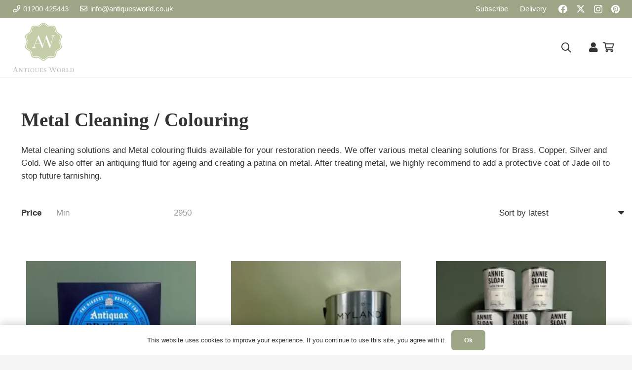

--- FILE ---
content_type: text/html; charset=UTF-8
request_url: https://antiquesworld.co.uk/antique/metal-cleaning/page/2/
body_size: 37586
content:
<!DOCTYPE HTML>
<html lang="en-GB" prefix="og: https://ogp.me/ns#">
<head>
	<meta charset="UTF-8">
	
<!-- Google Tag Manager for WordPress by gtm4wp.com -->
<script data-cfasync="false" data-pagespeed-no-defer>
	var gtm4wp_datalayer_name = "dataLayer";
	var dataLayer = dataLayer || [];
	const gtm4wp_use_sku_instead = 0;
	const gtm4wp_currency = 'GBP';
	const gtm4wp_product_per_impression = 10;
	const gtm4wp_clear_ecommerce = false;
	const gtm4wp_datalayer_max_timeout = 2000;
</script>
<!-- End Google Tag Manager for WordPress by gtm4wp.com -->
<!-- Search Engine Optimization by Rank Math - https://rankmath.com/ -->
<title>Metal Cleaning | Brass Cleaner | Age &amp; Colour Metal</title><link rel="preload" as="font" href="https://antiquesworld.co.uk/wp-content/themes/Impreza/fonts/fa-solid-900.woff2?ver=8.35.2" crossorigin><link rel="preload" as="font" href="https://antiquesworld.co.uk/wp-content/themes/Impreza/fonts/fa-regular-400.woff2?ver=8.35.2" crossorigin><link rel="preload" as="font" href="https://antiquesworld.co.uk/wp-content/themes/Impreza/fonts/fa-light-300.woff2?ver=8.35.2" crossorigin><link rel="preload" as="font" href="https://antiquesworld.co.uk/wp-content/themes/Impreza/fonts/fa-duotone-900.woff2?ver=8.35.2" crossorigin><link rel="preload" as="font" href="https://antiquesworld.co.uk/wp-content/themes/Impreza/fonts/fa-brands-400.woff2?ver=8.35.2" crossorigin><link rel="preload" as="font" href="https://antiquesworld.co.uk/wp-content/themes/Impreza/fonts/material-icons.woff2?ver=8.35.2" crossorigin><style id="wphb-used-css-product_cat">.lazyload,.lazyloading{max-width:100%}img:is([sizes=auto i],[sizes^="auto," i]){contain-intrinsic-size:3000px 1500px}.wpcf7 input[type=tel],.wpcf7 input[type=url]{direction:ltr}.woocommerce form .form-row .required{visibility:visible}.heateor_sss_vertical_sharing{-webkit-box-sizing:content-box!important;-moz-box-sizing:content-box!important}.heateor_sss_vertical_sharing{z-index:10000000;opacity:1;background:0 0;border-radius:4px;padding:10px;display:block;position:fixed;overflow:visible;-webkit-box-shadow:0 1px 4px 1px #0000001a;box-shadow:0 1px 4px 1px #0000001a;box-sizing:content-box!important}.heateorSssTCBackground:hover{background-color:#0000;border-width:0!important}.heateorSssTCBackground{word-wrap:normal;color:#666;visibility:hidden;font-style:normal;line-height:1;background-color:#0000!important;border-width:0!important}div.heateor_sss_horizontal_sharing li{width:auto}.heateor_sss_button_instagram span.heateor_sss_svg,a.heateor_sss_instagram span.heateor_sss_svg{background:radial-gradient(circle at 30% 107%,#fdf497 0,#fdf497 5%,#fd5949 45%,#d6249f 60%,#285aeb 90%)}.heateor_sss_horizontal_sharing .heateor_sss_svg,.heateor_sss_standard_follow_icons_container .heateor_sss_svg{color:#fff;border-width:0;border-style:solid;border-color:transparent}.heateor_sss_horizontal_sharing .heateorSssTCBackground{color:#666}.heateor_sss_horizontal_sharing span.heateor_sss_svg:hover,.heateor_sss_standard_follow_icons_container span.heateor_sss_svg:hover{border-color:transparent}.heateor_sss_floating_follow_icons_container span.heateor_sss_svg,.heateor_sss_vertical_sharing span.heateor_sss_svg{color:#fff;border-width:0;border-style:solid;border-color:transparent}.heateor_sss_vertical_sharing .heateorSssTCBackground{color:#666}.heateor_sss_floating_follow_icons_container span.heateor_sss_svg:hover,.heateor_sss_vertical_sharing span.heateor_sss_svg:hover{border-color:transparent}@media screen and (max-width:783px){.heateor_sss_vertical_sharing{display:none!important}}*{box-sizing:border-box}html{-webkit-text-size-adjust:100%}body{-webkit-tap-highlight-color:var(--color-content-primary-faded);margin:0;overflow-x:hidden}[hidden]{display:none}a{background:0 0;text-decoration:none;transition-property:background,box-shadow,border,color,opacity,text-decoration-color,text-underline-offset,transform;transition-duration:.2s}b,strong{font-weight:var(--bold-font-weight,bold)}img{max-width:100%;height:auto}figure{margin:0}button,input,select{vertical-align:top;text-transform:none;color:inherit;font:inherit;border:none;margin:0}select[multiple]{height:auto;padding:.5rem}input:not([type=submit]),select{outline:0!important}input[type=date],input[type=password],input[type=search],input[type=tel],input[type=text]{-webkit-appearance:none}[type=button],button{-webkit-appearance:button;cursor:pointer;overflow:visible}label{cursor:pointer}::-moz-focus-inner{border:0}::-webkit-file-upload-button{font:inherit;background:0 0;border:0;outline:0;padding-left:0}dl,ul{margin:0;padding:0;list-style:none}iframe{border:none;max-width:100%}::-moz-placeholder{opacity:.5;color:inherit}::-webkit-input-placeholder{color:inherit;opacity:.5}.l-header .widget,.menu-item-object-us_page_block,html{font-family:var(--font-family, inherit);font-weight:var(--font-weight,400);font-size:var(--font-size, 16px);font-style:var(--font-style,normal);text-transform:var(--text-transform,none);line-height:var(--line-height, 28px);letter-spacing:var(--letter-spacing, 0)}h2{color:var(--color-content-heading);margin:0;padding-top:1.5rem}h2:first-child{padding-top:0}dl,p,ul{margin:0 0 1.5rem}p:empty{display:none}ul{margin-left:2.5rem;list-style-type:disc}li{margin:0 0 .5rem}li>ul{margin-top:.5rem;margin-bottom:.5rem}h2:last-child,li:last-child,p:last-child,ul:last-child{margin-bottom:0}.has_text_color h2,.l-section[class*=color_] h2{color:inherit}input:not([type=submit]),select{font-family:var(--inputs-font-family, inherit);font-size:var(--inputs-font-size, inherit);font-weight:var(--inputs-font-weight,inherit);letter-spacing:var(--inputs-letter-spacing, inherit);text-transform:var(--inputs-text-transform,inherit);border-radius:var(--inputs-border-radius,0);background:var(--inputs-background,transparent);border-color:var(--inputs-border-color,currentColor);color:var(--inputs-text-color,inherit);box-shadow:var(--inputs-box-shadow,none);border-width:var(--inputs-border-width,1px);border-style:solid;width:100%;transition:all .2s}input[type=date],input[type=password],input[type=search],input[type=tel],input[type=text],input[type=url],select{min-height:var(--inputs-height,2em);line-height:var(--inputs-height, 2em);padding:0 var(--inputs-padding,.6em)}select{height:calc(var(--inputs-height,2em) + var(--inputs-border-width,1px) * 2)}input:checked:before{visibility:visible}input[type=range]{box-shadow:none!important}input:not([type=submit]):focus,select:focus{background:var(--inputs-focus-background,transparent);border-color:var(--inputs-focus-border-color,currentColor);color:var(--inputs-focus-text-color,inherit);box-shadow:var(--inputs-focus-box-shadow,none)}.hidden{display:none!important}.i-cf:after{content:"";clear:both;display:block}.align_right{text-align:right}a{color:var(--color-content-link)}.no-touch a:hover{color:var(--color-content-link-hover)}.l-canvas{background:var(--color-content-bg-grad);width:100%;color:var(--color-content-text);flex-grow:1;margin:0 auto}@media screen and (width >= 1025px){body:not(.us_iframe){flex-direction:column;min-height:100vh;display:flex}body.admin-bar:not(.us_iframe){min-height:calc(100vh - var(--wp-admin--admin-bar--height,0px))}}.l-footer{background:var(--color-content-bg-grad);width:100%;color:var(--color-content-text);margin:0 auto;overflow:hidden}.l-section,.l-subheader{padding-left:2.5rem;padding-right:2.5rem}.l-section{margin:0 auto;position:relative}.l-section-h{width:100%;max-width:var(--site-content-width,1200px);margin:0 auto;position:relative}.l-section.width_full{padding-left:0;padding-right:0}.l-section.width_full>.l-section-h{max-width:none!important}.l-section.height_custom{padding-top:var(--section-custom-padding,5vmax);padding-bottom:var(--section-custom-padding,5vmax)}.l-section.full_height{min-height:100vh}@media screen and (width >= 783px){.admin-bar .l-section.full_height{min-height:calc(100vh - var(--wp-admin--admin-bar--height,0px))}}.header_hor .l-header.pos_static.bg_solid~.l-main .l-section.full_height:first-of-type{min-height:calc(100vh - var(--header-height))}.header_hor .l-header.pos_fixed:not(.sticky_auto_hide)~.l-main .l-section.full_height:not(:first-of-type){min-height:calc(100vh - var(--header-sticky-height))}.l-section.full_height.valign_center{flex-direction:column;justify-content:center;display:flex}.header_hor .l-header.pos_fixed~.l-main>.l-section:first-of-type>.l-section-h,.header_hor .l-header.pos_fixed~.l-main>form>.l-section:first-of-type>.l-section-h,.header_hor .l-header.pos_static.bg_transparent~.l-main>.l-section:first-of-type>.l-section-h,.header_hor .l-header.pos_static.bg_transparent~.l-main>form>.l-section:first-of-type>.l-section-h{padding-top:var(--header-height)}.l-header.bg_transparent~.l-main .l-section.valign_center:not(.height_auto):first-of-type>.l-section-h{top:calc(var(--header-height)/ -2)}.l-section.color_secondary{background:var(--color-content-secondary-grad);color:#fff}.l-section.color_secondary a{color:inherit}.l-header.bg_solid~.l-main .vc_column-inner>.w-post-elm>.l-section>.l-section-h,.vc_column-inner>.w-post-elm:not(:first-child)>.l-section>.l-section-h{padding-top:0!important}.fab,.fad,.fal,.far,.fas{font-variant:normal;text-rendering:auto;-moz-osx-font-smoothing:grayscale;-webkit-font-smoothing:antialiased;font-family:fontawesome;font-style:normal;font-weight:400;line-height:1;display:inline-block}.material-icons{letter-spacing:normal;text-transform:none;white-space:nowrap;word-wrap:normal;font-feature-settings:"liga";-moz-osx-font-smoothing:grayscale;direction:ltr;font-style:normal;font-weight:400;line-height:1;display:inline-block}.g-preloader{vertical-align:top;width:1em;height:1em;color:var(--color-content-primary);font-size:2.5rem;display:inline-block;position:relative}.l-section.color_secondary .g-preloader{color:inherit}.g-preloader.type_1:after,.g-preloader.type_1:before{content:"";border:2px solid;border-radius:50%;display:block;position:absolute;inset:0}.g-preloader.type_1:before{opacity:.2}.g-preloader.type_1:after{border-color:#0000;border-top-color:inherit;animation:.8s cubic-bezier(.6,.3,.3,.6) infinite rotation}@keyframes rotation{0%{transform:rotate(0)}100%{transform:rotate(360deg)}}.screen-reader-text,.screen-reader-text:focus{clip:rect(1px,1px,1px,1px);-webkit-clip-path:inset(50%);clip-path:inset(50%);border:0;width:1px;height:1px;margin:-1px;padding:0;position:absolute;overflow:hidden;word-wrap:normal!important}.l-cookie{z-index:9999;box-shadow:var(--box-shadow);background:var(--color-content-bg-grad);color:var(--color-content-text);justify-content:center;align-items:center;padding:10px 5px;font-size:13px;line-height:20px;display:flex;position:fixed;left:0;right:0}.l-cookie.pos_bottom{box-shadow:var(--box-shadow-up);bottom:0}.l-cookie>*{margin:0 5px}.l-cookie>.w-btn{flex-shrink:0;font-size:inherit!important}.w-toplink{z-index:99;margin:15px;bottom:0;position:fixed!important;transform:translate3d(0,150%,0)!important}.w-toplink:not(.w-btn){text-align:center;border-radius:.3rem;width:50px;height:50px;line-height:50px;color:#fff!important}.w-toplink.pos_right{right:0}.w-toplink.active{transform:translate3d(0,0,0)!important}.w-toplink:not(.w-btn) i{font-size:1.5em;line-height:inherit;min-width:1em}.l-body .vc_column-inner:after,.l-body .vc_column-inner:before,.l-body .vc_row:after,.l-body .vc_row:before{display:none}.g-cols.wpb_row{margin-bottom:0}.wpb_text_column:not(:last-child){margin-bottom:var(--text-block-margin-bottom,0)}.wp-block-image img{display:block}@media screen and (width <= 900px){.l-subheader{padding-left:1rem!important;padding-right:1rem!important}}@media screen and (width <= 600px){p{margin-bottom:1rem}h2{padding-top:1rem}.admin-bar .l-header.sticky{top:0}.w-header-show,.w-toplink{margin:10px!important}.l-section,.l-subheader{padding-left:1.5rem;padding-right:1.5rem}}.button,.w-btn{vertical-align:top;text-align:center;-webkit-tap-highlight-color:#0000;line-height:1.2;transition-property:background,border,box-shadow,color,opacity,transform;transition-duration:.3s;display:inline-block;position:relative}.button,.w-btn{padding:.8em 1.8em}.w-btn i{vertical-align:top;line-height:inherit;display:inline-block}.w-btn.icon_atleft i{margin-right:.5em}.button:before,.w-btn:before{content:"";border-radius:inherit;border-style:solid;border-color:inherit;border-image:inherit;position:absolute;inset:0}.links_underline a.button,.links_underline a.w-btn{text-decoration:none!important}.w-btn-wrapper{margin:.3rem 0}.w-btn-wrapper.align_none{vertical-align:top;display:inline-block}:not(.w-hwrapper)>.w-btn-wrapper.align_none{margin-right:.6rem}.w-btn-wrapper.align_justify>.w-btn{width:100%}.g-cols.via_grid{gap:var(--columns-gap,3rem);display:grid}.vc_column_container{border-color:var(--color-content-border);flex-direction:column;display:flex;position:relative}.g-cols.via_grid>.vc_column_container{width:auto;min-width:0}.g-cols.cols_1{grid-template-columns:100%}.g-cols.cols_3{grid-template-columns:repeat(3,1fr)}.g-cols.via_grid.valign_middle>.vc_column_container{justify-content:center}.g-cols.via_grid>.wpb_column.stretched{width:auto}.g-cols.via_grid>.wpb_column.stretched:first-of-type{margin-left:-2.5rem}.g-cols.via_grid>.wpb_column.stretched:last-of-type{margin-right:-2.5rem}@media screen and (width <= 600px){.g-cols.via_grid>.wpb_column.stretched{margin-left:-1.5rem!important;margin-right:-1.5rem!important}}.w-form-row{width:100%;padding-left:calc(var(--fields-gap,1rem)/ 2);padding-right:calc(var(--fields-gap,1rem)/ 2);position:relative}.w-form-row-field{position:relative}.w-form-row-field>i{z-index:1;top:var(--inputs-border-width,1px);font-size:var(--inputs-font-size, inherit);line-height:var(--inputs-height, 2em);width:var(--inputs-height,2em);color:var(--inputs-text-color,inherit);text-align:center;pointer-events:none;transition:color .2s;position:absolute;inset-inline-start:var(--inputs-border-width,1px)}.w-form-row:has(:focus) .w-form-row-field>i{color:var(--inputs-focus-text-color)}.w-form-row.cols_3{width:33.3333%}@media screen and (width <= 600px){.w-form-row{width:100%!important}}.w-grid{clear:both;container-type:inline-size}.w-grid+.w-grid:not(.cols_1){margin-top:calc(var(--gap,0px) * 2)}.w-grid-list:empty{display:none!important}.w-grid.valign_center .w-grid-list{align-items:center}.w-grid-item{flex-shrink:0;min-width:0}.w-grid-item-h{height:100%;position:relative}.w-grid .w-post-elm>p:only-of-type{display:inline-block}.w-grid>.pagination{margin-top:2rem}.w-grid.type_grid .w-grid-list{grid-template-columns:repeat(var(--columns,1),1fr);grid-auto-flow:dense;gap:calc(var(--gap,0px) * 2);display:grid}.w-grid-preloader{width:100%;height:0;position:relative;overflow:hidden}.w-grid-preloader .g-preloader{position:absolute;top:50%;left:50%;transform:translate(-50%,-50%)}.w-grid-preloader.active{height:20rem}.w-grid-preloader.active~.pagination{display:none}.w-grid-item .w-hwrapper,.w-grid-item .w-vwrapper{z-index:1;position:relative}.w-grid-item-h>.w-vwrapper:only-child{height:100%}.w-filter-opener{vertical-align:top;z-index:11;background:0 0;padding:0;font-weight:700;transition:color .3s;display:none;position:relative}.no-touch .w-filter-opener:hover{color:var(--color-content-link-hover)}.w-filter-opener span:not(.ripple-container):after{vertical-align:top;background:currentColor;border-radius:50%;width:.6em;height:.6em;margin-left:.3em;display:inline-block}.w-filter-opener:not(.w-btn) span:after{background:var(--color-content-primary-grad)}.w-filter.active .w-filter-opener span:not(.ripple-container):after{content:""}.w-filter-opener.icon_atleft i{margin-right:.3em}.w-filter-list-title{font-family:var(--font-h5);margin-bottom:1.5rem;padding-right:3rem;font-size:1.4rem;display:none}.w-filter-item{flex-shrink:0;position:relative}.w-filter-item-title{text-align:start;color:inherit;background:0 0;padding:0;font-weight:700;display:block}.w-filter-item-reset{font-size:13px;display:none}.w-filter.state_desktop .w-filter-item-content{font-size:.9em;line-height:1.5}.w-filter-item.type_range .w-filter-item-values{gap:.6em;display:flex}.w-filter.state_desktop.layout_hor .w-filter-list{gap:var(--items-gap,1.5em);flex-wrap:wrap;display:flex}.w-filter.state_desktop.layout_hor .w-filter-item{z-index:11}body:not(.rtl) .w-filter.align_right .w-filter-list{justify-content:flex-end}.w-filter.align_right .w-filter-item-values{right:0}.w-filter.align_justify .w-filter-item{flex:1 0 50px}.w-filter.state_desktop[class*=style_switch_] .w-filter-item-reset,.w-filter.state_desktop[class*=style_switch_] .w-filter-item-title>span{display:none}.w-filter.state_desktop[class*=style_switch_] .w-filter-list{flex-direction:column}.w-filter.state_desktop[class*=style_switch_] .w-filter-item{display:flex}.w-filter.state_desktop[class*=style_switch_] .w-filter-item-title{flex-shrink:0;margin-inline-end:1em;line-height:2.8}.w-filter.state_desktop[class*=style_switch_] .w-filter-item-content{font-size:inherit;flex-grow:1}body:not(.rtl) .w-filter.state_desktop[class*=style_switch_].align_right .w-filter-item-values{justify-content:flex-end}.l-section.color_secondary .w-filter.state_desktop.style_switch_default .selected{background:#ffffff26}.w-filter-list-closer{z-index:1;top:inherit;text-align:center;background:inherit;width:3.6rem;padding:0;font-size:2rem;line-height:3.6rem;display:none;position:fixed;right:0}.no-touch .w-filter-list-closer:hover{color:var(--color-content-link-hover)}.w-filter-list-closer:before{content:"";vertical-align:top;font-family:fontawesome;font-weight:400}.w-filter-list-panel{z-index:1112;box-shadow:var(--box-shadow-up);background:var(--color-content-bg-grad);padding:.75rem;display:none;position:fixed;bottom:0;left:0;right:0}.w-filter-list-panel>.w-btn{width:100%;padding-top:0;padding-bottom:0;font-size:1rem;line-height:2.5rem!important}@media screen and (width <= 480px){.w-filter.state_desktop[class*=style_switch_] .w-filter-item-values{justify-content:flex-start!important}}.l-header .g-preloader,.l-header a{color:inherit}.l-subheader-cell{flex-grow:1;align-items:center;display:flex}.l-subheader-cell.at_left{justify-content:flex-start}.header_hor .l-subheader-cell.at_left>*{margin-right:1.4rem}.l-subheader-cell.at_center{justify-content:center}.l-subheader-cell.at_center>*{margin-left:.7rem;margin-right:.7rem}.l-subheader-cell.at_right{justify-content:flex-end}.header_hor .l-subheader-cell.at_right>*{margin-left:1.4rem}.l-subheader-cell:empty{display:none}.l-header:before{content:"auto";position:absolute;top:-100%;left:-100%;visibility:hidden!important}.l-header .w-text,.w-html{line-height:1.5}.l-header .w-text.nowrap{white-space:nowrap}.w-hwrapper{align-items:center;display:flex}.w-hwrapper.wrap{flex-wrap:wrap}.w-hwrapper>:not(:last-child){margin-right:var(--hwrapper-gap,1.2rem)}.w-hwrapper.align_justify{justify-content:space-between}.w-hwrapper.align_right{justify-content:flex-end}.w-hwrapper.valign_top{align-items:flex-start}.w-hwrapper>.align_justify{width:100%}.l-header .w-image{flex-shrink:0;transition:height .3s}.l-header .menu-item-object-us_page_block .w-image{flex-shrink:1}.l-main .w-image{max-width:100%}.w-image-h{height:inherit;max-height:inherit;border-radius:inherit;display:block;border-color:inherit!important;color:inherit!important}.w-image:not([class*=style_phone]) .w-image-h{background:inherit}.w-image img{object-fit:contain;vertical-align:top;height:inherit;max-height:inherit;border-radius:inherit}.w-image[class*=ush_image_] img{width:auto}.w-image-h[href]{position:relative}button::-moz-focus-inner{border:0;padding:0}.w-hwrapper .w-nav.type_desktop,.w-nav.type_desktop:not(.height_full),.w-vwrapper .w-nav.type_desktop{line-height:50px}.l-subheader-cell .w-nav{margin-left:0;margin-right:0}.w-nav-list{margin:0;list-style:none}.w-nav-list:not(.level_1){display:none}.w-nav.type_desktop .w-nav-list:not(.level_1){box-shadow:var(--box-shadow)}.w-nav.type_desktop .w-nav-list.level_2{text-align:left;z-index:120;min-width:12rem;position:absolute;left:0}.w-nav.type_desktop .w-nav-list.level_3{z-index:121;min-width:12rem;position:absolute;top:0;left:100%}.w-nav.type_desktop .w-nav-list.level_4{z-index:122;min-width:12rem;position:absolute;top:0;left:100%}.w-nav .menu-item{margin:0;display:block;position:relative}.w-nav-anchor{display:block;position:relative;overflow:hidden;outline:0!important}.w-nav.type_desktop .w-nav-anchor.level_1{z-index:1}.w-nav.type_desktop .w-nav-anchor:not(.level_1){white-space:nowrap;padding:.6em 20px;line-height:1.5em;transition-property:text-decoration-color,text-underline-offset}.w-nav-title i{width:1.3em}.header_hor .w-nav.type_desktop.align-edges>.w-nav-list.level_1{margin-left:-20px;margin-right:-20px}.w-nav-arrow{vertical-align:top;font-weight:400;line-height:inherit;text-transform:none;text-align:center;display:none}.w-nav-arrow:focus{outline:0!important}.w-nav-arrow:before{content:"";vertical-align:top;font-family:fontawesome;font-weight:400}.w-nav.type_mobile .w-nav-anchor:not(.w-btn) .w-nav-arrow:before{font-size:1.5em}.w-nav.type_desktop .w-nav-anchor.level_1 .w-nav-arrow:before{margin-left:.4em;font-size:1.3em}.header_ver .w-nav.type_desktop .w-nav-anchor.level_1 .w-nav-arrow:before{content:""}.w-nav.type_desktop .w-nav-list.level_2 .w-nav-arrow:before{content:"";font-size:1.3em}.w-nav-anchor.w-btn>.w-nav-arrow{line-height:1}.w-nav-anchor.w-btn>.w-nav-title{vertical-align:middle}.w-nav.type_desktop .menu-item-has-children>.w-nav-anchor:not(.level_1) .w-nav-arrow{width:2em;line-height:2.7em;display:block;position:absolute;top:0;right:0}.w-nav.type_desktop .menu-item-has-children>.w-nav-anchor:not(.level_1) .w-nav-title{padding-right:2em}.w-nav.type_desktop .hover_underline .w-nav-anchor.level_1{text-decoration:none!important}.w-nav.type_desktop .hover_underline .w-nav-title{position:relative}.no-touch .w-nav.type_desktop .hover_underline .w-nav-anchor.level_1 .w-nav-title:after{content:"";opacity:0;background:currentColor;width:100%;height:2px;margin:0 auto -2px;transition:all .2s;display:block;position:absolute;bottom:-.4em;left:0}.no-touch .w-nav.type_desktop .hover_underline .menu-item.level_1:hover .w-nav-title:after{opacity:1;bottom:-2px}.header_hor .w-nav.type_desktop>.w-nav-list{align-items:center;display:flex}.header_hor .w-nav.type_desktop>.w-nav-list>.menu-item{flex-shrink:0}.l-header.bg_transparent:not(.sticky) .type_desktop .menu-item.level_1>a:not(.w-btn){background:0 0}.header_hor .w-nav.type_desktop .menu-item-object-us_page_block{max-height:calc(100vh - var(--header-height,0px) - var(--wp-admin--admin-bar--height,0px) - var(--dropdown-padding,0px) * 2)}.header_ver .w-nav{width:100%}.header_ver .w-nav.type_desktop .w-nav-list.level_2{top:0;left:100%}.header_ver .w-nav-anchor.level_1{padding:0 1.3em;line-height:1.2}.menu-item-object-us_page_block{-webkit-overflow-scrolling:touch;text-transform:none;font-style:normal;overflow:hidden auto}.menu-item-object-us_page_block>.w-grid,.w-nav.type_mobile .menu-item-object-us_page_block{overflow:hidden}.w-nav.type_desktop .menu-item[class*=columns] .w-nav-list.level_2{flex-wrap:wrap;display:flex}.w-nav.type_desktop .menu-item[class*=columns] .w-nav-list.level_2>li{flex-shrink:0}.w-nav.type_desktop .menu-item[class*=columns] .w-nav-anchor{white-space:normal}.w-nav.type_desktop .menu-item[class*=columns] .menu-item-has-children .w-nav-anchor.level_2{font-size:1.15em;font-weight:700;color:inherit!important;background:0 0!important}.w-nav.type_desktop .menu-item[class*=columns] .menu-item-has-children .w-nav-anchor.level_2 .w-nav-arrow{display:none}.w-nav.type_desktop .menu-item[class*=columns] .w-nav-list.level_3{box-shadow:none;color:inherit;background:0 0;min-width:0;display:block;position:static;opacity:1!important;transition:none!important;transform:none!important}.w-nav.type_desktop .menu-item[class*=columns] .w-nav-list.level_3 .menu-item{transform:none!important}.w-nav.type_desktop .menu-item[class*=columns]:hover .w-nav-list.level_3{visibility:visible}.w-nav.type_desktop.dropdown_height .w-nav-list:not(.level_1){transform-origin:50% 0;opacity:0;transition:transform .3s,opacity .3s;display:block;transform:scaleY(0) translateZ(0)}.no-touch .w-nav.type_desktop.dropdown_height .menu-item:hover>.w-nav-list,.w-nav.type_desktop.dropdown_height .menu-item.opened>.w-nav-list,.w-nav.type_desktop.dropdown_height .w-nav-anchor:focus~.w-nav-list{opacity:1;transform:scaleY(1) translateZ(0)}.header_ver .w-nav.type_mobile{padding:0 .6rem}.header_hor .l-subheader-cell.at_left .w-nav:first-child .w-nav-control{margin-left:-.8rem}.header_hor .l-subheader-cell.at_right .w-nav:last-child .w-nav-control{margin-right:-.8rem}.w-nav.type_mobile .w-nav-list{z-index:3;-webkit-overflow-scrolling:touch;overflow-y:auto}.w-nav.type_mobile .w-nav-anchor:not(.w-btn){padding:.7rem;line-height:1.6em;transition:none}.w-nav.type_mobile .menu-item-has-children>.w-nav-anchor .w-nav-arrow{vertical-align:top;transition:transform .3s;display:inline-block}.w-nav.type_mobile .menu-item-has-children.opened>.w-nav-anchor .w-nav-arrow{transform:rotate(180deg)}.w-nav.type_mobile.m_align_left{text-align:left}.w-nav.type_mobile.m_align_left .menu-item-has-children>.w-nav-anchor .w-nav-title{padding-right:2em}.w-nav.type_mobile.m_align_left .menu-item-has-children>.w-nav-anchor .w-nav-arrow{padding:.7rem;position:absolute;top:0;right:0}.w-nav.type_mobile.m_align_left .w-nav-anchor.level_2{padding-left:1.4rem}.w-nav.type_mobile.m_align_left .w-nav-anchor.level_3{padding-left:2.1rem}.w-nav.type_mobile.m_align_left .w-nav-anchor.level_4{padding-left:2.8rem}.header_hor .w-nav.type_mobile.m_layout_dropdown .w-nav-list.level_1{padding-left:2rem;padding-right:2rem;position:absolute;top:100%;left:-2.7rem;right:-2.7rem;box-shadow:0 3px 3px #0000001a}.header_ver .w-nav.type_mobile.m_layout_dropdown .w-nav-control{display:none}.header_ver .w-nav.type_mobile.m_layout_dropdown .w-nav-list.level_1{background:0 0;display:block}.w-nav.type_mobile.m_layout_panel .w-nav-list.level_1{min-width:270px;min-height:100vh;padding:1rem;transition:transform .2s cubic-bezier(.4, 0, .2, 1);display:block;position:fixed;top:0;bottom:0}.header_hor .w-nav.type_mobile.m_layout_panel.m_effect_afr .w-nav-list.level_1{right:0;transform:translateX(100%);box-shadow:-1px 0 #00000014}.header_hor .w-nav.type_mobile.m_layout_panel .w-nav-control.active+.w-nav-list.level_1{transform:translateX(0)}.header_ver .w-nav.type_mobile.m_layout_panel .w-nav-list.level_1{position:absolute;left:0;transform:scaleX(0)}.header_ver .w-nav.type_mobile.m_layout_panel.m_effect_afr .w-nav-list.level_1{transform-origin:100% 0}.header_ver .w-nav.type_mobile.m_layout_panel .w-nav-control.active+.w-nav-list.level_1{transform:scaleX(1)}.w-nav-control{height:50px;color:inherit;padding:0 .8rem;line-height:50px;display:none}.w-nav-control>*+*{margin-left:.5rem}.w-nav-icon{vertical-align:top;height:inherit;width:1em;font-size:20px;display:inline-block;position:relative}.w-nav-icon>div,.w-nav-icon>div:after,.w-nav-icon>div:before{content:"";height:0;width:inherit;display:block;position:absolute}.w-nav-icon>div{border-bottom:.15em solid}.w-nav-icon>div:after,.w-nav-icon>div:before{border-bottom:inherit}.w-nav-icon>div{transition:transform .15s cubic-bezier(0, 1, .8, 1);top:50%;transform:translateY(-50%)}.w-nav-icon>div:before{transition:top .15s cubic-bezier(0, 1, .8, 1) .15s,opacity .15s cubic-bezier(0, 1, .8, 1);top:-.3333em}.w-nav-icon>div:after{transition:top .15s cubic-bezier(0, 1, .8, 1) .15s,transform .15s cubic-bezier(0, 1, .8, 1);top:.3333em}.w-nav-control.active .w-nav-icon>div{transition-delay:.15s;transform:translateY(-50%) rotate(45deg)}.w-nav-control.active .w-nav-icon>div:before{opacity:0;transition:top .15s cubic-bezier(0, 1, .8, 1),opacity .15s cubic-bezier(0, 1, .8, 1) .15s;top:0}.w-nav-control.active .w-nav-icon>div:after{transition:top .15s cubic-bezier(0, 1, .8, 1),transform .15s cubic-bezier(0, 1, .8, 1) .15s;top:0;transform:rotate(90deg)}.w-nav-close{text-align:center;cursor:pointer;opacity:.5;width:2em;font-size:3rem;line-height:2;transition:color .3s,opacity .3s;display:none;position:absolute;top:0;right:0}.no-touch .w-nav-close:hover{opacity:1}.w-nav-close:before{content:"";vertical-align:top;font-family:fontawesome;font-weight:400}.w-nav.type_mobile .menu-item>a.w-btn{vertical-align:top;margin:.7rem;display:inline-block}.w-nav.type_mobile .menu-item-has-children>a.w-btn .w-nav-arrow{padding:0!important;position:relative!important}.menu-item>a.w-btn .w-nav-title:after{display:none!important}.header_hor:not(.rtl) .w-nav.type_desktop .menu-item:first-child>a.w-btn{margin-left:0}.header_hor:not(.rtl) .w-nav.type_desktop .menu-item:nth-last-child(2)>a.w-btn{margin-right:0}.w-nav.type_mobile{opacity:1;animation:none!important}@media screen and (width <= 900px){.w-nav.type_desktop .menu-item[class*=columns] .w-nav-list.level_2{padding:0!important}.header_hor .w-nav.type_mobile.m_layout_dropdown .w-nav-list.level_1{padding-left:.3rem;padding-right:.3rem;left:-1rem;right:-1rem}}@media screen and (width <= 767px){.w-nav-close{font-size:2rem}}@media screen and (width <= 480px){.w-nav-anchor.level_2,.w-nav-anchor.level_3,.w-nav-anchor.level_4{white-space:normal}}.w-post-elm:not(.type_icon)>i{vertical-align:top;line-height:inherit;margin-right:.4em}.no-touch .w-post-elm.color_link_inherit.has_text_color>a:hover,.w-post-elm.color_link_inherit a:not(:hover){color:inherit}.w-post-elm.has_border_radius{overflow:hidden}.w-post-elm.stretched img{width:100%}.w-post-elm.post_image{position:relative;overflow:hidden}.w-post-elm.post_custom_field img,.w-post-elm.post_image img{vertical-align:top}.w-post-slider-trigger{z-index:2;color:#0000;position:absolute;top:0;bottom:0}.no-touch .w-post-elm:hover .w-post-slider-trigger{color:#0003}.no-touch .w-post-elm .w-post-slider-trigger:hover{color:var(--color-content-primary)}.w-post-slider-trigger:before{content:"";border-bottom:2px solid;position:absolute;bottom:0;left:1px;right:1px}.w-post-slider-trigger:not(:first-child)+img{background:var(--color-content-bg);display:none;position:absolute;top:0;left:0;right:0}.no-touch .w-post-slider-trigger:hover+img{display:block!important}.w-post-elm.post_title{padding:0}.w-post-elm.post_title b{opacity:.5;font-size:.85em}.w-grid div:not(.w-vwrapper)>.post_title{margin-bottom:0}.w-grid-item.sticky .post_title{font-weight:700!important}.w-post-elm.post_custom_field>i+p:only-of-type{display:inline-block}.l-subheader-cell .w-search{line-height:2.8rem}.header_hor .l-subheader-cell>.w-search:not(.layout_simple){margin-left:0;margin-right:0}.header_ver .l-subheader-cell>.w-search:not(.layout_simple){margin-left:.6rem;margin-right:.6rem}.w-search .w-form-row{height:inherit;padding:0}.w-search input{display:block}.w-search-open{text-align:center;width:2.2em;display:block}.w-search-open:empty:before{content:"";vertical-align:top;font-family:fontawesome;font-weight:400}.w-search-open i{vertical-align:top;line-height:inherit}.header_hor .l-subheader-cell.at_left .w-search:not(.layout_simple):first-child{margin-left:-.5em}.header_hor .l-subheader-cell.at_right .w-search:not(.layout_simple):last-child{margin-right:-.5em}.w-search-close{text-align:center;cursor:pointer;width:2em;color:inherit;opacity:.5;background:0 0;padding:0;line-height:2;transition-duration:.2s;position:absolute;top:50%;right:0;transform:translateY(-50%)}.no-touch .w-search-close:hover,.w-search-close:focus{opacity:1!important}.w-search-close:before{content:"";vertical-align:top;font-family:fontawesome;font-weight:400}.w-search.layout_simple{min-width:10rem;position:relative}.header_hor .w-search.layout_simple{width:100%}.header_ver .w-search.layout_simple{max-width:none;margin-left:0;margin-right:0}.w-search.layout_simple .w-search-close,.w-search.layout_simple .w-search-open{display:none}.w-search.layout_simple.elm_in_header input{font-size:1rem}.w-search.layout_simple.iconpos_right input{padding-right:var(--inputs-height,2em)}.w-search.layout_simple .w-btn{display:block;position:absolute;top:50%;transform:translateY(-50%);background:0 0!important}.w-search.layout_simple.iconpos_right .w-btn{right:var(--inputs-border-width,1px)}.w-search.layout_simple .w-btn span,.w-search.layout_simple .w-btn:before{display:none}.w-search.layout_simple .w-btn i{font-size:var(--icon-size, inherit);vertical-align:top;line-height:inherit}.w-search.layout_modern{z-index:1;width:2.2em;transition:width .2s;position:relative;overflow:hidden}.w-search.layout_modern .w-search-open{z-index:2;position:absolute;top:50%;right:0;transform:translateY(-50%)}.w-search.layout_modern.active .w-search-open{z-index:0;opacity:0}.w-search.layout_modern .w-search-close{opacity:0;color:var(--inputs-text-color);transform:translate(2rem,-50%)}.w-search.layout_modern.active .w-search-close{z-index:1;opacity:.5;transform:translate(0,-50%)}.w-search.layout_modern .w-search-form{z-index:1;opacity:0;position:relative}.w-search.layout_modern.active .w-search-form{opacity:1}.w-search.layout_modern input{font-size:1rem;box-shadow:none!important}.w-search.layout_modern.iconpos_right input{padding-right:var(--inputs-height,2em)}@media (width >= 601px){.l-header.bg_transparent:not(.sticky) .w-search.elm_in_header .w-btn,.l-header.bg_transparent:not(.sticky) .w-search.elm_in_header input{color:#fff;background:#0003}}@media screen and (width <= 600px){.header_hor .w-search.elm_in_header{line-height:inherit}.header_hor .w-search.layout_modern.elm_in_header,.header_hor .w-search.layout_simple.elm_in_header{min-width:0;height:auto;margin-left:0;margin-right:0;padding:0;position:static;overflow:visible;width:auto!important}.header_hor:not(.rtl) .l-subheader-cell.at_left .w-search.layout_simple.elm_in_header:first-child{margin-left:-.5em}.header_hor:not(.rtl) .l-subheader-cell.at_right .w-search.layout_simple.elm_in_header:last-child{margin-right:-.5em}.header_hor .w-search.layout_modern.elm_in_header .w-search-open,.header_hor .w-search.layout_simple.elm_in_header .w-search-open{display:block;position:static;transform:none}.header_hor .w-search.layout_modern.elm_in_header .w-search-form,.header_hor .w-search.layout_simple.elm_in_header .w-search-form{opacity:1;z-index:119;background:var(--color-content-bg);height:0;color:var(--color-content-text);transition:height .3s cubic-bezier(.4, 0, .2, 1);position:absolute;top:0;left:-1.5rem;right:-1.5rem;overflow:hidden}.header_hor .w-search.layout_modern.elm_in_header.active .w-search-form,.header_hor .w-search.layout_simple.elm_in_header.active .w-search-form{height:100%}.header_hor .w-search.layout_modern.elm_in_header .w-form-row-field,.header_hor .w-search.layout_simple.elm_in_header .w-form-row-field{position:absolute;top:50%;left:0;right:0;transform:translateY(-50%)}.header_hor .w-search.layout_modern.elm_in_header input,.header_hor .w-search.layout_simple.elm_in_header input{color:inherit;background:0 0;border:none;border-radius:0;padding:0 3rem 0 1.5rem;box-shadow:none!important}.header_hor .w-search.layout_simple.elm_in_header .w-btn{display:none}.header_hor .w-search.layout_modern.elm_in_header .w-search-close,.header_hor .w-search.layout_simple.elm_in_header .w-search-close{width:auto;padding-right:1.5rem;display:block;transform:translateY(-50%)}}.w-socials-list{margin:calc(var(--gap,0) * -1)}.w-socials-item{vertical-align:top;padding:var(--gap,0);display:inline-block;position:relative}.w-socials-item-link{text-align:center;border-radius:inherit;z-index:0;width:2.5em;line-height:2.5em;display:block;position:relative;overflow:hidden;text-decoration:none!important}.w-socials.color_text .w-socials-item-link{color:inherit}.w-socials-item-link-hover{background:var(--color-content-primary-grad);display:none;position:absolute;inset:0}.w-socials-item-link i{line-height:inherit;transition:color .3s;display:block;position:relative}.l-header .w-socials{line-height:2}.header_hor .l-header .w-socials-list{white-space:nowrap}.l-header .w-socials-item-link{width:2em;line-height:2em}.w-socials.shape_none .w-socials-item-link{width:auto;line-height:1}.w-socials-item.facebook .w-socials-item-link-hover{background:#1e77f0}.w-socials-item.google .w-socials-item-link-hover{background:#ff3e30}.w-socials-item.instagram .w-socials-item-link-hover{background:radial-gradient(circle at 35% 100%,#fec564,#0000 50%),radial-gradient(circle at 10% 140%,#feda7e,#0000 50%),radial-gradient(at 0 -25%,#5258cf,#0000 50%),radial-gradient(at 20% -50%,#5258cf,#0000 50%),radial-gradient(at 100% 0,#893dc2,#0000 50%),radial-gradient(at 60% -20%,#893dc2,#0000 50%),radial-gradient(at 100% 100%,#d9317a,#0000),linear-gradient(#6559ca,#bc318f 30%,#e42e66 50%,#fa5332 70%,#ffdc80 100%)}.w-socials-item.instagram .w-socials-item-link i{font-size:1.1em}.w-socials-item.pinterest .w-socials-item-link-hover{background:#e60023}.w-socials-item.rss .w-socials-item-link-hover{background:#ff9702}.w-socials-item.twitter .w-socials-item-link-hover{background:#0f1419}.w-text{padding:0}.w-text.has_text_color a{color:inherit}.w-text i{vertical-align:top;line-height:inherit;display:inline-block}.w-text:not(.no_text).icon_atleft i{margin-inline-end:.4em}.w-text-value:empty{display:none}.w-vwrapper{flex-direction:column;display:flex}body:not(.rtl) .w-vwrapper.align_right{align-items:flex-end}.w-vwrapper.valign_middle{justify-content:center}.w-vwrapper>:not(:last-child){margin-bottom:var(--vwrapper-gap,.7rem)}.w-vwrapper>.align_justify{width:100%}:root{}.w-cart{position:relative}.w-cart:not(.height_full){line-height:50px}.w-cart-link{text-align:center;border-radius:inherit;display:block}.w-cart-icon{width:2.2em;line-height:2.2;display:inline-block;position:relative}.w-cart-icon i{vertical-align:top;line-height:inherit}.w-cart-quantity{border-radius:2rem;min-width:20px;padding:0 4px;font-size:11px;font-weight:700;line-height:20px;transition:transform .3s;position:absolute;right:0}.w-cart.empty .w-cart-quantity{transform:scale(0)}.w-cart-notification{z-index:121;text-align:left;color:#ccc;background:#000c;width:20rem;padding:1rem 1.5rem;font-size:.9rem;line-height:1.4rem;display:none;position:absolute}.l-subheader-cell.at_center .w-cart-notification,.l-subheader-cell.at_right .w-cart-notification{right:0}.w-cart-notification .product-name{color:#fff}.w-cart-dropdown{z-index:120;text-align:left;width:20rem;box-shadow:var(--box-shadow);background:var(--color-content-bg-grad);color:var(--color-content-text);padding:2rem;font-size:1rem;display:none;position:absolute}.l-subheader-cell.at_center .w-cart-dropdown,.l-subheader-cell.at_right .w-cart-dropdown{right:0}.w-cart-dropdown .widget_shopping_cart{background:0 0;margin:0;padding:0}.w-cart-dropdown .widget_shopping_cart p.total{text-align:center;line-height:1.5}.no-touch .w-cart-dropdown a:not(.button):hover{color:var(--color-content-link-hover)!important}.w-cart.dropdown_height .w-cart-dropdown,.w-cart.dropdown_height .w-cart-notification{transform-origin:50% 0;opacity:0;transition:transform .3s,opacity .3s;display:block;transform:scaleY(0) translateZ(0)}.no-touch .w-cart.dropdown_height:hover .w-cart-dropdown,.w-cart.dropdown_height a:focus~.w-cart-dropdown,.w-cart.dropdown_height.opened .w-cart-dropdown{opacity:1;transform:scaleY(1) translateZ(0)}.button .w-btn-label{transition:opacity .15s;display:inline-block}.button .g-preloader{opacity:0;color:inherit;font-size:1.8em;transition:opacity .3s;top:50%;left:50%;transform:translate(-50%,-50%);position:absolute!important}.w-grid .w-btn-wrapper{margin:0}.w-grid .w-btn-wrapper>.button{width:inherit}.w-grid .w-btn-wrapper.has_border_radius>.button{border-radius:inherit}.w-grid .w-btn-wrapper.has_font_size>.button{font-size:inherit}p.product_field{margin-bottom:0}.woocommerce .form-row{margin:0 0 1.5rem;position:relative}.woocommerce .form-row:last-of-type{margin-bottom:0}.woocommerce .form-row label{margin-bottom:.3em;font-weight:700;display:block}.woocommerce .form-row label.hidden{visibility:hidden}.woocommerce-ordering{position:relative}.woocommerce-ordering select{-webkit-appearance:none}.woocommerce-ordering select{padding-inline-end:calc(var(--inputs-padding,.6em) * 2 + .8em)}.woocommerce-ordering:after{content:"";top:calc(var(--inputs-height,2em)/ 2 + var(--inputs-border-width,1px));font-size:var(--inputs-font-size);margin:-.2em calc(var(--inputs-padding,.6em) + var(--inputs-border-width,1px));color:var(--inputs-text-color);pointer-events:none;border:.4em solid #0000;border-top-color:currentColor;border-radius:2px;position:absolute;inset-inline-end:0}.woocommerce div.product{position:relative}.woocommerce div.product .images{float:left;width:38%;margin-bottom:3rem}.woocommerce-product-gallery{position:relative}.woocommerce-product-gallery img{-webkit-user-select:none;user-select:none;width:100%;display:block}.woocommerce-product-gallery li{cursor:pointer;margin:0}.woocommerce-product-gallery li img{width:100%}.woocommerce div.product .cart{margin-bottom:1.5rem}.woocommerce div.product .cart:not(.variations_form){flex-wrap:wrap;align-items:center;gap:.6em;display:flex}.widget.widget_shopping_cart p.total{margin:0;padding:1rem 0}.widget_shopping_cart p.total .amount{font-weight:700}@media screen and (width <= 767px){.woocommerce .form-row{margin-bottom:.75rem}.woocommerce #payment{width:100%;float:none!important}.woocommerce div.product .images{max-width:500px;margin-bottom:1rem;float:none!important;width:auto!important}}@media screen and (width <= 600px){.header_hor .l-subheader-cell.at_left .w-cart:first-child{margin-left:-.8rem}.header_hor .l-subheader-cell.at_right .w-cart:last-child{margin-right:-.8rem}.woocommerce .form-row .button{width:100%;display:block;margin:4px 0!important}}@media screen and (width <= 480px){.w-cart{position:static}.w-cart-dropdown,.w-cart-notification{width:auto;left:-1rem!important;right:-1rem!important}.w-post-elm.product_ordering{flex-grow:1;width:100%;margin:0}.product>.woocommerce-product-gallery{margin:-1.5rem -1.5rem 1.5rem!important}.woocommerce-product-gallery{display:block!important}}:root{--color-header-middle-bg:#fff;--color-header-middle-text:#333;--color-header-middle-text-hover:#9da587;--color-header-transparent-bg:transparent;--color-header-transparent-text:#fff;--color-header-transparent-text-hover:#fff;--color-header-top-bg:#9da587;--color-header-top-text:#fff;--color-header-top-text-hover:#e8e8e8;--color-header-top-transparent-bg:#0003;--color-header-top-transparent-text:#ffffffa8;--color-header-top-transparent-text-hover:#fff;--color-content-bg:#fff;--color-content-bg-grad:#fff;--color-content-bg-alt:#f5f5f5;--color-content-bg-alt-grad:#f5f5f5;--color-content-border:#e8e8e8;--color-content-text:#333;--color-content-link:#9da587;--color-content-link-hover:#7e846c;--color-content-primary:#9da587;--color-content-primary-grad:#9da587;--color-content-secondary:#7e846c;--color-content-secondary-grad:#7e846c;--color-alt-content-bg-alt-grad:#fff;--color-alt-content-primary-grad:linear-gradient(135deg, #e95095, #7049ba);--color-footer-bg:#222;--color-subfooter-bg:#1a1a1a;--color-content-primary-faded:#9da58726;--box-shadow:0 5px 15px #00000026;--box-shadow-up:0 -5px 15px #00000026;--site-content-width:1200px;--section-custom-padding:5vmax;--text-block-margin-bottom:0rem}a{text-underline-offset:.2em;text-decoration:none}.no-touch a:hover{text-decoration-skip-ink:auto;text-underline-offset:.2em;text-decoration:underline 1px}:root{--font-family:Verdana,Geneva,sans-serif;--font-size:17px;--line-height:26px;--font-weight:400;--bold-font-weight:700;--text-transform:none;--font-style:normal;--letter-spacing:0em;--h1-font-family:"Crimson Text";--h1-font-weight:700;--h1-bold-font-weight:700;--h1-text-transform:none;--h1-font-style:normal;--h2-font-family:var(--h1-font-family);--h2-font-size:calc(22px + 1.3vw);--h2-line-height:1.2;--h2-font-weight:var(--h1-font-weight);--h2-bold-font-weight:var(--h1-bold-font-weight);--h2-text-transform:var(--h1-text-transform);--h2-font-style:var(--h1-font-style);--h2-letter-spacing:0em;--h2-margin-bottom:1.5rem}h2{font-family:var(--h2-font-family, inherit);font-weight:var(--h2-font-weight,inherit);font-size:var(--h2-font-size, inherit);font-style:var(--h2-font-style,inherit);line-height:var(--h2-line-height, 1.4);letter-spacing:var(--h2-letter-spacing, inherit);text-transform:var(--h2-text-transform,inherit);margin-bottom:var(--h2-margin-bottom,1.5rem)}h2>strong{font-weight:var(--h2-bold-font-weight,bold)}body{background:var(--color-content-bg-alt)}@media (width <= 690px){.w-hwrapper.stack_on_mobiles{display:block}.w-hwrapper.stack_on_mobiles>:not(script){margin:0 0 var(--hwrapper-gap,1.2rem);display:block}.w-hwrapper.stack_on_mobiles>:last-child{margin-bottom:0}}@media (width <= 690px){.g-cols.mobiles-cols_1{grid-template-columns:100%}.g-cols:not([style*="--columns-gap"]){gap:1.5rem}}@media (width <= 1023px){.l-canvas{overflow:hidden}.g-cols.stacking_default.via_grid.mobiles-cols_1{grid-template-columns:100%}.g-cols.stacking_default.via_grid.mobiles-cols_1>.wpb_column.stretched{width:auto;margin-left:-2.5rem;margin-right:-2.5rem}}@media screen and (width >= 1285px){.g-cols.via_grid>.wpb_column.stretched:first-of-type{margin-left:min(calc(var(--site-content-width)/ 2 + 0px / 2 - 50vw),-2.5rem)}.g-cols.via_grid>.wpb_column.stretched:last-of-type{margin-right:min(calc(var(--site-content-width)/ 2 + 0px / 2 - 50vw),-2.5rem)}}a,button{outline:0!important}.w-header-show,.w-toplink{background:#0000004d}.no-touch .w-header-show:hover,.no-touch .w-toplink.active:hover{background:var(--color-content-primary-grad)}.us-btn-style_1,.woocommerce .button.add_to_cart_button,.woocommerce .button.alt,.woocommerce .button.checkout{text-transform:none;letter-spacing:0;background:var(--color-content-primary);border-color:#0000;border-radius:.5em;padding:1em 2em;font-size:16px;font-style:normal;font-weight:700;color:#fff!important;line-height:1.2!important}.us-btn-style_1:before,.woocommerce .button.add_to_cart_button:before,.woocommerce .button.alt:before,.woocommerce .button.checkout:before{border-width:0}.no-touch .us-btn-style_1:hover,.no-touch .woocommerce .button.add_to_cart_button:hover,.no-touch .woocommerce .button.alt:hover,.no-touch .woocommerce .button.checkout:hover{background:#7e846c;border-color:#0000;color:#fff!important}.woocommerce .button{text-transform:none;letter-spacing:0;background:var(--color-content-border);border-color:#0000;border-radius:.3em;padding:1em 2em;font-size:16px;font-style:normal;font-weight:700;color:var(--color-content-text)!important;line-height:1.2!important}.woocommerce .button:before{border-width:0}.no-touch .woocommerce .button:hover{background:var(--color-content-text);border-color:#0000;color:var(--color-content-bg)!important}:root{--inputs-font-size:1rem;--inputs-height:2.8rem;--inputs-padding:.8rem;--inputs-border-width:0px;--inputs-text-color:var(--color-content-text);--inputs-focus-background:var(--color-content-bg-alt);--inputs-focus-text-color:var(--color-content-text)}.fa-angle-up:before{content:""}.fa-envelope:before{content:""}.fa-phone:before{content:""}.fa-search:before{content:""}.fa-shopping-cart:before{content:""}.header_hor .w-nav.type_desktop .menu-item-14845 .w-nav-list.level_2{--dropdown-padding:2.5rem;width:1000px;padding:var(--dropdown-padding,0);margin-left:-500px;left:50%;right:auto}.header_hor .w-nav.type_desktop .menu-item-14845{position:static}.header_hor .w-nav.type_desktop .menu-item-53805 .w-nav-list.level_2{--dropdown-padding:2.5rem;width:850px;padding:var(--dropdown-padding,0);margin-left:-425px;left:50%;right:auto}.header_hor .w-nav.type_desktop .menu-item-63608 .w-nav-list.level_2{--dropdown-padding:2.5rem;width:1100px;padding:var(--dropdown-padding,0);margin-left:-550px;left:50%;right:auto}.header_hor .w-nav.type_desktop .menu-item-63608{position:static}.fa-x-twitter:before{display:none!important}@media (width <= 1459px){.w-nav-list.level_1{backdrop-filter:blur(10px);background-color:#fffc!important;padding-top:15vh!important;padding-bottom:15vh!important;transition:all 1s cubic-bezier(.165, .84, .44, 1)!important}.w-nav-list.level_1:hover{backdrop-filter:blur(20px);background-color:#ffffffe6!important}.w-nav-list.level_2,.w-nav-list.level_3,.w-nav-list.level_4{background-color:#0000!important}}.w-nav-icon{z-index:100}@media (width >= 1460px){.l-subheader.at_middle .l-subheader-cell.at_left,.l-subheader.at_middle .l-subheader-cell.at_right{display:flex;flex-basis:auto!important}}.fa-user:before{content:""}.fa-facebook:before{content:""}.fa-instagram:before{content:""}.fa-pinterest:before{content:""}.no-js img.lazyload{display:none}figure.wp-block-image img.lazyloading{min-width:150px}.lazyload,.lazyloading{--smush-placeholder-width:100px;--smush-placeholder-aspect-ratio:1/1;width:var(--smush-image-width,var(--smush-placeholder-width))!important;aspect-ratio:var(--smush-image-aspect-ratio,var(--smush-placeholder-aspect-ratio))!important}.lazyload,.lazyloading{opacity:0}.lazyloaded{opacity:1;transition:opacity .4s;transition-delay:0s}@font-face{font-display:swap;font-style:normal;font-family:fontawesome;font-weight:900;src:url("https://antiquesworld.co.uk/wp-content/themes/Impreza/fonts/fa-solid-900.woff2?ver=8.35.2") format("woff2")}.fas{font-family:fontawesome;font-weight:900}@font-face{font-display:swap;font-style:normal;font-family:fontawesome;font-weight:400;src:url("https://antiquesworld.co.uk/wp-content/themes/Impreza/fonts/fa-regular-400.woff2?ver=8.35.2") format("woff2")}.far{font-family:fontawesome;font-weight:400}@font-face{font-display:swap;font-style:normal;font-family:fontawesome;font-weight:300;src:url("https://antiquesworld.co.uk/wp-content/themes/Impreza/fonts/fa-light-300.woff2?ver=8.35.2") format("woff2")}.fal{font-family:fontawesome;font-weight:300}@font-face{font-display:swap;font-style:normal;font-family:"Font Awesome 5 Duotone";font-weight:900;src:url("https://antiquesworld.co.uk/wp-content/themes/Impreza/fonts/fa-duotone-900.woff2?ver=8.35.2") format("woff2")}.fad{font-family:"Font Awesome 5 Duotone";font-weight:900}.fad{position:relative}.fad:before{position:absolute}.fad:after{opacity:.4}@font-face{font-display:swap;font-style:normal;font-family:"Font Awesome 5 Brands";font-weight:400;src:url("https://antiquesworld.co.uk/wp-content/themes/Impreza/fonts/fa-brands-400.woff2?ver=8.35.2") format("woff2")}.fab{font-family:"Font Awesome 5 Brands";font-weight:400}@font-face{font-display:swap;font-style:normal;font-family:"Material Icons";font-weight:400;src:url("https://antiquesworld.co.uk/wp-content/themes/Impreza/fonts/material-icons.woff2?ver=8.35.2") format("woff2")}.material-icons{font-family:"Material Icons";font-weight:400}.l-subheader.at_top,.l-subheader.at_top .type_mobile .w-nav-list.level_1,.l-subheader.at_top .w-dropdown-list{background:var(--color-header-top-bg);color:var(--color-header-top-text)}.no-touch .l-header.bg_transparent .l-subheader.at_top .w-dropdown.opened a:hover,.no-touch .l-subheader.at_top a:hover{color:var(--color-header-top-text-hover)}.l-header.bg_transparent:not(.sticky) .l-subheader.at_top{background:var(--color-header-top-transparent-bg);color:var(--color-header-top-transparent-text)}.no-touch .l-header.bg_transparent:not(.sticky) .at_top .type_desktop .menu-item.level_1:hover>a,.no-touch .l-header.bg_transparent:not(.sticky) .at_top .w-cart-link:hover,.no-touch .l-header.bg_transparent:not(.sticky) .at_top .w-dropdown a:hover,.no-touch .l-header.bg_transparent:not(.sticky) .at_top .w-html a:hover,.no-touch .l-header.bg_transparent:not(.sticky) .at_top .w-menu a:hover,.no-touch .l-header.bg_transparent:not(.sticky) .at_top .w-nav>a:hover,.no-touch .l-header.bg_transparent:not(.sticky) .at_top .w-search>a:hover,.no-touch .l-header.bg_transparent:not(.sticky) .at_top .w-socials.color_link a:hover,.no-touch .l-header.bg_transparent:not(.sticky) .at_top .w-socials.color_text a:hover,.no-touch .l-header.bg_transparent:not(.sticky) .at_top .w-text a:hover{color:var(--color-header-top-transparent-text-hover)}.l-subheader.at_middle,.l-subheader.at_middle .type_mobile .w-nav-list.level_1,.l-subheader.at_middle .w-dropdown-list{background:var(--color-header-middle-bg);color:var(--color-header-middle-text)}.no-touch .l-header.bg_transparent .l-subheader.at_middle .w-dropdown.opened a:hover,.no-touch .l-subheader.at_middle a:hover{color:var(--color-header-middle-text-hover)}.l-header.bg_transparent:not(.sticky) .l-subheader.at_middle{background:var(--color-header-transparent-bg);color:var(--color-header-transparent-text)}.no-touch .l-header.bg_transparent:not(.sticky) .at_middle .type_desktop .menu-item.level_1:hover>a,.no-touch .l-header.bg_transparent:not(.sticky) .at_middle .w-cart-link:hover,.no-touch .l-header.bg_transparent:not(.sticky) .at_middle .w-dropdown a:hover,.no-touch .l-header.bg_transparent:not(.sticky) .at_middle .w-html a:hover,.no-touch .l-header.bg_transparent:not(.sticky) .at_middle .w-menu a:hover,.no-touch .l-header.bg_transparent:not(.sticky) .at_middle .w-nav>a:hover,.no-touch .l-header.bg_transparent:not(.sticky) .at_middle .w-search>a:hover,.no-touch .l-header.bg_transparent:not(.sticky) .at_middle .w-socials.color_link a:hover,.no-touch .l-header.bg_transparent:not(.sticky) .at_middle .w-socials.color_text a:hover,.no-touch .l-header.bg_transparent:not(.sticky) .at_middle .w-text a:hover{color:var(--color-header-transparent-text-hover)}.header_ver .l-header{background:var(--color-header-middle-bg);color:var(--color-header-middle-text)}@media (min-width:1460px){.hidden_for_default{display:none!important}.l-subheader.at_bottom{display:none}.l-header{position:relative;z-index:111;width:100%}.l-subheader{margin:0 auto}.l-subheader.width_full{padding-left:1.5rem;padding-right:1.5rem}.l-subheader-h{display:flex;align-items:center;position:relative;margin:0 auto;max-width:var(--site-content-width,1200px);height:inherit}.w-header-show{display:none}.l-header.pos_fixed{position:fixed;left:0}.l-header.pos_fixed:not(.notransition) .l-subheader{transition-property:transform,background,box-shadow,line-height,height;transition-duration:.3s;transition-timing-function:cubic-bezier(.78,.13,.15,.86)}.headerinpos_bottom.sticky_first_section .l-header.pos_fixed{position:fixed!important}.header_hor .l-header.sticky_auto_hide{transition:transform .3s cubic-bezier(.78,.13,.15,.86) .1s}.header_hor .l-header.sticky_auto_hide.down{transform:translateY(-110%)}.l-header.bg_transparent:not(.sticky) .l-subheader{box-shadow:none!important;background:0 0}.l-header.bg_transparent~.l-main .l-section.width_full.height_auto:first-of-type>.l-section-h{padding-top:0!important;padding-bottom:0!important}.l-header.pos_static.bg_transparent{position:absolute;left:0}.l-subheader.width_full .l-subheader-h{max-width:none!important}.l-header.shadow_thin .l-subheader.at_bottom,.l-header.shadow_thin .l-subheader.at_middle{box-shadow:0 1px 0 rgba(0,0,0,.08)}.l-header.shadow_wide .l-subheader.at_bottom,.l-header.shadow_wide .l-subheader.at_middle{box-shadow:0 3px 5px -1px rgba(0,0,0,.1),0 2px 1px -1px rgba(0,0,0,.05)}.header_hor .l-subheader-cell>.w-cart{margin-left:0;margin-right:0}:root{--header-height:156px;--header-sticky-height:100px}.l-header:before{content:'156'}.l-header.sticky:before{content:'100'}.l-subheader.at_top{line-height:36px;height:36px}.l-header.sticky .l-subheader.at_top{line-height:0;height:0;overflow:hidden}.l-subheader.at_middle{line-height:120px;height:120px}.l-header.sticky .l-subheader.at_middle{line-height:100px;height:100px}.l-subheader.at_bottom{line-height:50px;height:50px}.l-header.sticky .l-subheader.at_bottom{line-height:50px;height:50px}.l-subheader.at_middle .l-subheader-cell.at_left,.l-subheader.at_middle .l-subheader-cell.at_right{display:flex;flex-basis:100px}.headerinpos_above .l-header.pos_fixed{overflow:hidden;transition:transform .3s;transform:translate3d(0,-100%,0)}.headerinpos_above .l-header.pos_fixed.sticky{overflow:visible;transform:none}.headerinpos_above .l-header.pos_fixed~.l-main .l-section:first-of-type>.l-section-h,.headerinpos_above .l-header.pos_fixed~.l-section>.l-section-h{padding-top:0!important}.headerinpos_below .l-header.pos_fixed:not(.sticky){position:absolute;top:100%}.headerinpos_below .l-header.pos_fixed~.l-main>.l-section:first-of-type>.l-section-h{padding-top:0!important}.headerinpos_below .l-header.pos_fixed~.l-main .l-section.full_height:nth-of-type(2){min-height:100vh}.headerinpos_below .l-header.pos_fixed~.l-main>.l-section:nth-of-type(2)>.l-section-h{padding-top:var(--header-height)}.headerinpos_bottom .l-header.pos_fixed:not(.sticky){position:absolute;top:100vh}.headerinpos_bottom .l-header.pos_fixed~.l-main>.l-section:first-of-type>.l-section-h{padding-top:0!important}.headerinpos_bottom .l-header.pos_fixed~.l-main>.l-section:first-of-type>.l-section-h{padding-bottom:var(--header-height)}.headerinpos_bottom .l-header.pos_fixed.bg_transparent~.l-main .l-section.valign_center:not(.height_auto):first-of-type>.l-section-h{top:calc(var(--header-height)/ 2)}.headerinpos_bottom .l-header.pos_fixed:not(.sticky) .w-cart-dropdown,.headerinpos_bottom .l-header.pos_fixed:not(.sticky) .w-nav.type_desktop .w-nav-list.level_2{bottom:100%;transform-origin:0 100%}.headerinpos_bottom .l-header.pos_fixed:not(.sticky) .w-nav.type_mobile.m_layout_dropdown .w-nav-list.level_1{top:auto;bottom:100%;box-shadow:var(--box-shadow-up)}.headerinpos_bottom .l-header.pos_fixed:not(.sticky) .w-nav.type_desktop .w-nav-list.level_3,.headerinpos_bottom .l-header.pos_fixed:not(.sticky) .w-nav.type_desktop .w-nav-list.level_4{top:auto;bottom:0;transform-origin:0 100%}.headerinpos_bottom .l-header.pos_fixed:not(.sticky) .w-dropdown-list{top:auto;bottom:-.4em;padding-top:.4em;padding-bottom:2.4em}.admin-bar .l-header.pos_static.bg_solid~.l-main .l-section.full_height:first-of-type{min-height:calc(100vh - var(--header-height) - 32px)}.admin-bar .l-header.pos_fixed:not(.sticky_auto_hide)~.l-main .l-section.full_height:not(:first-of-type){min-height:calc(100vh - var(--header-sticky-height) - 32px)}.admin-bar.headerinpos_below .l-header.pos_fixed~.l-main .l-section.full_height:nth-of-type(2){min-height:calc(100vh - 32px)}}@media (min-width:1025px) and (max-width:1459px){.hidden_for_laptops{display:none!important}.l-subheader.at_bottom{display:none}.l-header{position:relative;z-index:111;width:100%}.l-subheader{margin:0 auto}.l-subheader.width_full{padding-left:1.5rem;padding-right:1.5rem}.l-subheader-h{display:flex;align-items:center;position:relative;margin:0 auto;max-width:var(--site-content-width,1200px);height:inherit}.w-header-show{display:none}.l-header.pos_fixed{position:fixed;left:0}.l-header.pos_fixed:not(.notransition) .l-subheader{transition-property:transform,background,box-shadow,line-height,height;transition-duration:.3s;transition-timing-function:cubic-bezier(.78,.13,.15,.86)}.headerinpos_bottom.sticky_first_section .l-header.pos_fixed{position:fixed!important}.header_hor .l-header.sticky_auto_hide{transition:transform .3s cubic-bezier(.78,.13,.15,.86) .1s}.header_hor .l-header.sticky_auto_hide.down{transform:translateY(-110%)}.l-header.bg_transparent:not(.sticky) .l-subheader{box-shadow:none!important;background:0 0}.l-header.bg_transparent~.l-main .l-section.width_full.height_auto:first-of-type>.l-section-h{padding-top:0!important;padding-bottom:0!important}.l-header.pos_static.bg_transparent{position:absolute;left:0}.l-subheader.width_full .l-subheader-h{max-width:none!important}.l-header.shadow_thin .l-subheader.at_bottom,.l-header.shadow_thin .l-subheader.at_middle{box-shadow:0 1px 0 rgba(0,0,0,.08)}.l-header.shadow_wide .l-subheader.at_bottom,.l-header.shadow_wide .l-subheader.at_middle{box-shadow:0 3px 5px -1px rgba(0,0,0,.1),0 2px 1px -1px rgba(0,0,0,.05)}.header_hor .l-subheader-cell>.w-cart{margin-left:0;margin-right:0}:root{--header-height:156px;--header-sticky-height:100px}.l-header:before{content:'156'}.l-header.sticky:before{content:'100'}.l-subheader.at_top{line-height:36px;height:36px}.l-header.sticky .l-subheader.at_top{line-height:0;height:0;overflow:hidden}.l-subheader.at_middle{line-height:120px;height:120px}.l-header.sticky .l-subheader.at_middle{line-height:100px;height:100px}.l-subheader.at_bottom{line-height:50px;height:50px}.l-header.sticky .l-subheader.at_bottom{line-height:50px;height:50px}.headerinpos_above .l-header.pos_fixed{overflow:hidden;transition:transform .3s;transform:translate3d(0,-100%,0)}.headerinpos_above .l-header.pos_fixed.sticky{overflow:visible;transform:none}.headerinpos_above .l-header.pos_fixed~.l-main .l-section:first-of-type>.l-section-h,.headerinpos_above .l-header.pos_fixed~.l-section>.l-section-h{padding-top:0!important}.headerinpos_below .l-header.pos_fixed:not(.sticky){position:absolute;top:100%}.headerinpos_below .l-header.pos_fixed~.l-main>.l-section:first-of-type>.l-section-h{padding-top:0!important}.headerinpos_below .l-header.pos_fixed~.l-main .l-section.full_height:nth-of-type(2){min-height:100vh}.headerinpos_below .l-header.pos_fixed~.l-main>.l-section:nth-of-type(2)>.l-section-h{padding-top:var(--header-height)}.headerinpos_bottom .l-header.pos_fixed:not(.sticky){position:absolute;top:100vh}.headerinpos_bottom .l-header.pos_fixed~.l-main>.l-section:first-of-type>.l-section-h{padding-top:0!important}.headerinpos_bottom .l-header.pos_fixed~.l-main>.l-section:first-of-type>.l-section-h{padding-bottom:var(--header-height)}.headerinpos_bottom .l-header.pos_fixed.bg_transparent~.l-main .l-section.valign_center:not(.height_auto):first-of-type>.l-section-h{top:calc(var(--header-height)/ 2)}.headerinpos_bottom .l-header.pos_fixed:not(.sticky) .w-cart-dropdown,.headerinpos_bottom .l-header.pos_fixed:not(.sticky) .w-nav.type_desktop .w-nav-list.level_2{bottom:100%;transform-origin:0 100%}.headerinpos_bottom .l-header.pos_fixed:not(.sticky) .w-nav.type_mobile.m_layout_dropdown .w-nav-list.level_1{top:auto;bottom:100%;box-shadow:var(--box-shadow-up)}.headerinpos_bottom .l-header.pos_fixed:not(.sticky) .w-nav.type_desktop .w-nav-list.level_3,.headerinpos_bottom .l-header.pos_fixed:not(.sticky) .w-nav.type_desktop .w-nav-list.level_4{top:auto;bottom:0;transform-origin:0 100%}.headerinpos_bottom .l-header.pos_fixed:not(.sticky) .w-dropdown-list{top:auto;bottom:-.4em;padding-top:.4em;padding-bottom:2.4em}.admin-bar .l-header.pos_static.bg_solid~.l-main .l-section.full_height:first-of-type{min-height:calc(100vh - var(--header-height) - 32px)}.admin-bar .l-header.pos_fixed:not(.sticky_auto_hide)~.l-main .l-section.full_height:not(:first-of-type){min-height:calc(100vh - var(--header-sticky-height) - 32px)}.admin-bar.headerinpos_below .l-header.pos_fixed~.l-main .l-section.full_height:nth-of-type(2){min-height:calc(100vh - 32px)}}@media (min-width:691px) and (max-width:1024px){.hidden_for_tablets{display:none!important}.l-subheader.at_bottom{display:none}.l-header{position:relative;z-index:111;width:100%}.l-subheader{margin:0 auto}.l-subheader.width_full{padding-left:1.5rem;padding-right:1.5rem}.l-subheader-h{display:flex;align-items:center;position:relative;margin:0 auto;max-width:var(--site-content-width,1200px);height:inherit}.w-header-show{display:none}.l-header.pos_fixed{position:fixed;left:0}.l-header.pos_fixed:not(.notransition) .l-subheader{transition-property:transform,background,box-shadow,line-height,height;transition-duration:.3s;transition-timing-function:cubic-bezier(.78,.13,.15,.86)}.headerinpos_bottom.sticky_first_section .l-header.pos_fixed{position:fixed!important}.header_hor .l-header.sticky_auto_hide{transition:transform .3s cubic-bezier(.78,.13,.15,.86) .1s}.header_hor .l-header.sticky_auto_hide.down{transform:translateY(-110%)}.l-header.bg_transparent:not(.sticky) .l-subheader{box-shadow:none!important;background:0 0}.l-header.bg_transparent~.l-main .l-section.width_full.height_auto:first-of-type>.l-section-h{padding-top:0!important;padding-bottom:0!important}.l-header.pos_static.bg_transparent{position:absolute;left:0}.l-subheader.width_full .l-subheader-h{max-width:none!important}.l-header.shadow_thin .l-subheader.at_bottom,.l-header.shadow_thin .l-subheader.at_middle{box-shadow:0 1px 0 rgba(0,0,0,.08)}.l-header.shadow_wide .l-subheader.at_bottom,.l-header.shadow_wide .l-subheader.at_middle{box-shadow:0 3px 5px -1px rgba(0,0,0,.1),0 2px 1px -1px rgba(0,0,0,.05)}.header_hor .l-subheader-cell>.w-cart{margin-left:0;margin-right:0}:root{--header-height:156px;--header-sticky-height:100px}.l-header:before{content:'156'}.l-header.sticky:before{content:'100'}.l-subheader.at_top{line-height:36px;height:36px}.l-header.sticky .l-subheader.at_top{line-height:0;height:0;overflow:hidden}.l-subheader.at_middle{line-height:120px;height:120px}.l-header.sticky .l-subheader.at_middle{line-height:100px;height:100px}.l-subheader.at_bottom{line-height:50px;height:50px}.l-header.sticky .l-subheader.at_bottom{line-height:50px;height:50px}}@media (max-width:690px){.hidden_for_mobiles{display:none!important}.l-subheader.at_top{display:none}.l-subheader.at_bottom{display:none}.l-header{position:relative;z-index:111;width:100%}.l-subheader{margin:0 auto}.l-subheader.width_full{padding-left:1.5rem;padding-right:1.5rem}.l-subheader-h{display:flex;align-items:center;position:relative;margin:0 auto;max-width:var(--site-content-width,1200px);height:inherit}.w-header-show{display:none}.l-header.pos_fixed{position:fixed;left:0}.l-header.pos_fixed:not(.notransition) .l-subheader{transition-property:transform,background,box-shadow,line-height,height;transition-duration:.3s;transition-timing-function:cubic-bezier(.78,.13,.15,.86)}.headerinpos_bottom.sticky_first_section .l-header.pos_fixed{position:fixed!important}.header_hor .l-header.sticky_auto_hide{transition:transform .3s cubic-bezier(.78,.13,.15,.86) .1s}.header_hor .l-header.sticky_auto_hide.down{transform:translateY(-110%)}.l-header.bg_transparent:not(.sticky) .l-subheader{box-shadow:none!important;background:0 0}.l-header.bg_transparent~.l-main .l-section.width_full.height_auto:first-of-type>.l-section-h{padding-top:0!important;padding-bottom:0!important}.l-header.pos_static.bg_transparent{position:absolute;left:0}.l-subheader.width_full .l-subheader-h{max-width:none!important}.l-header.shadow_thin .l-subheader.at_bottom,.l-header.shadow_thin .l-subheader.at_middle{box-shadow:0 1px 0 rgba(0,0,0,.08)}.l-header.shadow_wide .l-subheader.at_bottom,.l-header.shadow_wide .l-subheader.at_middle{box-shadow:0 3px 5px -1px rgba(0,0,0,.1),0 2px 1px -1px rgba(0,0,0,.05)}.header_hor .l-subheader-cell>.w-cart{margin-left:0;margin-right:0}:root{--header-height:80px;--header-sticky-height:80px}.l-header:before{content:'80'}.l-header.sticky:before{content:'80'}.l-subheader.at_top{line-height:36px;height:36px}.l-header.sticky .l-subheader.at_top{line-height:0;height:0;overflow:hidden}.l-subheader.at_middle{line-height:80px;height:80px}.l-header.sticky .l-subheader.at_middle{line-height:80px;height:80px}.l-subheader.at_bottom{line-height:50px;height:50px}.l-header.sticky .l-subheader.at_bottom{line-height:50px;height:50px}}@media (min-width:1460px){.ush_image_1{height:100px!important}.l-header.sticky .ush_image_1{height:80px!important}}@media (min-width:1025px) and (max-width:1459px){.ush_image_1{height:100px!important}.l-header.sticky .ush_image_1{height:80px!important}}@media (min-width:691px) and (max-width:1024px){.ush_image_1{height:100px!important}.l-header.sticky .ush_image_1{height:80px!important}}@media (max-width:690px){.ush_image_1{height:60px!important}.l-header.sticky .ush_image_1{height:60px!important}}.header_hor .ush_menu_1.type_desktop .menu-item.level_1>a:not(.w-btn){padding-left:20px;padding-right:20px}.header_hor .ush_menu_1.type_desktop .menu-item.level_1>a.w-btn{margin-left:20px;margin-right:20px}.header_hor .ush_menu_1.type_desktop.align-edges>.w-nav-list.level_1{margin-left:-20px;margin-right:-20px}.header_ver .ush_menu_1.type_desktop .menu-item.level_1>a:not(.w-btn){padding-top:20px;padding-bottom:20px}.header_ver .ush_menu_1.type_desktop .menu-item.level_1>a.w-btn{margin-top:20px;margin-bottom:20px}.ush_menu_1.type_desktop .menu-item:not(.level_1){font-size:16px}.ush_menu_1.type_mobile .w-nav-anchor.level_1,.ush_menu_1.type_mobile .w-nav-anchor.level_1+.w-nav-arrow{font-size:20px}.ush_menu_1.type_mobile .w-nav-anchor:not(.level_1),.ush_menu_1.type_mobile .w-nav-anchor:not(.level_1)+.w-nav-arrow{font-size:15px}@media (min-width:1460px){.ush_menu_1 .w-nav-icon{font-size:32px}}@media (min-width:1025px) and (max-width:1459px){.ush_menu_1 .w-nav-icon{font-size:32px}}@media (min-width:691px) and (max-width:1024px){.ush_menu_1 .w-nav-icon{font-size:28px}}@media (max-width:690px){.ush_menu_1 .w-nav-icon{font-size:24px}}.ush_menu_1 .w-nav-icon>div{border-width:2px}@media screen and (max-width:1459px){.w-nav.ush_menu_1>.w-nav-list.level_1{display:none}.ush_menu_1 .w-nav-control{display:block}}.no-touch .ush_menu_1 .w-nav-item.level_1.opened>a:not(.w-btn),.no-touch .ush_menu_1 .w-nav-item.level_1:hover>a:not(.w-btn),.ush_menu_1 .w-nav-item.level_1>a:not(.w-btn):focus{background:0 0;color:var(--color-header-middle-text-hover)}.ush_menu_1 .w-nav-item.level_1.current-menu-ancestor>a:not(.w-btn),.ush_menu_1 .w-nav-item.level_1.current-menu-item>a:not(.w-btn),.ush_menu_1 .w-nav-item.level_1.current-page-ancestor>a:not(.w-btn){background:0 0;color:var(--color-header-middle-text-hover)}.l-header.bg_transparent:not(.sticky) .ush_menu_1.type_desktop .w-nav-item.level_1.current-menu-ancestor>a:not(.w-btn),.l-header.bg_transparent:not(.sticky) .ush_menu_1.type_desktop .w-nav-item.level_1.current-menu-item>a:not(.w-btn),.l-header.bg_transparent:not(.sticky) .ush_menu_1.type_desktop .w-nav-item.level_1.current-page-ancestor>a:not(.w-btn){background:0 0;color:var(--color-header-transparent-text-hover)}.ush_menu_1 .w-nav-list:not(.level_1){background:var(--color-header-middle-bg);color:var(--color-header-middle-text)}.no-touch .ush_menu_1 .w-nav-item:not(.level_1):hover>a,.no-touch .ush_menu_1 .w-nav-item:not(.level_1)>a:focus{background:0 0;color:var(--color-header-middle-text-hover)}.ush_menu_1 .w-nav-item:not(.level_1).current-menu-ancestor>a,.ush_menu_1 .w-nav-item:not(.level_1).current-menu-item>a,.ush_menu_1 .w-nav-item:not(.level_1).current-page-ancestor>a{background:0 0;color:var(--color-header-middle-text-hover)}.header_hor .ush_menu_2.type_desktop .menu-item.level_1>a:not(.w-btn){padding-left:20px;padding-right:20px}.header_hor .ush_menu_2.type_desktop .menu-item.level_1>a.w-btn{margin-left:20px;margin-right:20px}.header_hor .ush_menu_2.type_desktop.align-edges>.w-nav-list.level_1{margin-left:-20px;margin-right:-20px}.header_ver .ush_menu_2.type_desktop .menu-item.level_1>a:not(.w-btn){padding-top:20px;padding-bottom:20px}.header_ver .ush_menu_2.type_desktop .menu-item.level_1>a.w-btn{margin-top:20px;margin-bottom:20px}.ush_menu_2.type_desktop .menu-item-has-children.level_1>a>.w-nav-arrow{display:inline-block}.ush_menu_2.type_desktop .menu-item:not(.level_1){font-size:15px}.ush_menu_2.type_mobile .w-nav-anchor.level_1,.ush_menu_2.type_mobile .w-nav-anchor.level_1+.w-nav-arrow{font-size:20px}.ush_menu_2.type_mobile .w-nav-anchor:not(.level_1),.ush_menu_2.type_mobile .w-nav-anchor:not(.level_1)+.w-nav-arrow{font-size:15px}@media (min-width:1460px){.ush_menu_2 .w-nav-icon{font-size:32px}}@media (min-width:1025px) and (max-width:1459px){.ush_menu_2 .w-nav-icon{font-size:32px}}@media (min-width:691px) and (max-width:1024px){.ush_menu_2 .w-nav-icon{font-size:28px}}@media (max-width:690px){.ush_menu_2 .w-nav-icon{font-size:24px}}.ush_menu_2 .w-nav-icon>div{border-width:2px}@media screen and (max-width:1459px){.w-nav.ush_menu_2>.w-nav-list.level_1{display:none}.ush_menu_2 .w-nav-control{display:block}}.no-touch .ush_menu_2 .w-nav-item.level_1.opened>a:not(.w-btn),.no-touch .ush_menu_2 .w-nav-item.level_1:hover>a:not(.w-btn),.ush_menu_2 .w-nav-item.level_1>a:not(.w-btn):focus{background:0 0;color:var(--color-header-middle-text-hover)}.ush_menu_2 .w-nav-item.level_1.current-menu-ancestor>a:not(.w-btn),.ush_menu_2 .w-nav-item.level_1.current-menu-item>a:not(.w-btn),.ush_menu_2 .w-nav-item.level_1.current-page-ancestor>a:not(.w-btn){background:0 0;color:var(--color-header-middle-text-hover)}.l-header.bg_transparent:not(.sticky) .ush_menu_2.type_desktop .w-nav-item.level_1.current-menu-ancestor>a:not(.w-btn),.l-header.bg_transparent:not(.sticky) .ush_menu_2.type_desktop .w-nav-item.level_1.current-menu-item>a:not(.w-btn),.l-header.bg_transparent:not(.sticky) .ush_menu_2.type_desktop .w-nav-item.level_1.current-page-ancestor>a:not(.w-btn){background:0 0;color:var(--color-header-transparent-text-hover)}.ush_menu_2 .w-nav-list:not(.level_1){background:var(--color-header-middle-bg);color:var(--color-header-middle-text)}.no-touch .ush_menu_2 .w-nav-item:not(.level_1):hover>a,.no-touch .ush_menu_2 .w-nav-item:not(.level_1)>a:focus{background:0 0;color:var(--color-header-middle-text-hover)}.ush_menu_2 .w-nav-item:not(.level_1).current-menu-ancestor>a,.ush_menu_2 .w-nav-item:not(.level_1).current-menu-item>a,.ush_menu_2 .w-nav-item:not(.level_1).current-page-ancestor>a{background:0 0;color:var(--color-header-middle-text-hover)}@media (min-width:1460px){.ush_search_1.layout_simple{max-width:240px}.ush_search_1.layout_modern.active{width:240px}.ush_search_1{font-size:20px}}@media (min-width:1025px) and (max-width:1459px){.ush_search_1.layout_simple{max-width:250px}.ush_search_1.layout_modern.active{width:250px}.ush_search_1{font-size:20px}}@media (min-width:691px) and (max-width:1024px){.ush_search_1.layout_simple{max-width:200px}.ush_search_1.layout_modern.active{width:200px}.ush_search_1{font-size:20px}}@media (max-width:690px){.ush_search_1{font-size:20px}}.ush_socials_1 .w-socials-list{margin:-.5em}.ush_socials_1 .w-socials-item{padding:.5em}@media (min-width:1460px){.ush_cart_1 .w-cart-link{font-size:20px}}@media (min-width:1025px) and (max-width:1459px){.ush_cart_1 .w-cart-link{font-size:20px}}@media (min-width:691px) and (max-width:1024px){.ush_cart_1 .w-cart-link{font-size:20px}}@media (max-width:690px){.ush_cart_1 .w-cart-link{font-size:20px}}.ush_text_2{font-size:15px!important}.ush_text_3{font-size:15px!important}.ush_socials_1{font-size:18px!important}.ush_menu_1{font-size:17px!important;font-family:var(--font-family)!important;font-weight:700!important;text-transform:none!important}.ush_text_1{font-size:20px!important}.ush_menu_2{font-size:18px!important;font-family:var(--font-family)!important;font-weight:700!important;text-transform:none!important}.ush_text_4{font-size:15px!important}.ush_text_5{font-size:15px!important}.us_custom_7b9559a9{font-size:15px!important;font-family:var(--h1-font-family)!important;padding:1.5rem!important}.us_custom_682bf308{font-size:14px!important;font-family:var(--font-family)!important}.us_custom_faf61cc6{font-size:14px!important;font-family:var(--font-family)!important;font-weight:700!important}.us_custom_ef65e340{color:var(--color-content-link-hover)!important;font-size:17px!important;padding-bottom:1rem!important}.us_custom_fc79f986{font-family:var(--font-family)!important;font-weight:700!important}.us_custom_d85fca8a{padding-top:5vmax!important}.us_custom_f880c864{padding-right:10vw!important}.us_custom_f0421686{padding-bottom:3vmax!important}.us_custom_b6a28f22{padding-bottom:5vh!important}.us_custom_2703a1d1{padding-left:5vmax!important;padding-right:5vmax!important}.us_custom_757e682c{padding-bottom:2.5vmax!important}.us_custom_3e11d8f8{line-height:1.5!important}.us_custom_b4198c51{font-size:1.2rem!important}@media (min-width:1025px) and (max-width:1380px){.us_custom_f880c864{padding-right:10vw!important}}@media (min-width:691px) and (max-width:1024px){.us_custom_f880c864{padding-right:10vw!important}}@media (max-width:690px){.us_custom_f880c864{padding-right:0!important}.us_custom_bd98e0df{padding-bottom:3vh!important}}:root{--wp--preset--color--black:#000000;--wp--preset--color--cyan-bluish-gray:#abb8c3;--wp--preset--color--white:#ffffff;--wp--preset--color--pale-pink:#f78da7;--wp--preset--color--vivid-red:#cf2e2e;--wp--preset--color--luminous-vivid-orange:#ff6900;--wp--preset--color--luminous-vivid-amber:#fcb900;--wp--preset--color--light-green-cyan:#7bdcb5;--wp--preset--color--vivid-green-cyan:#00d084;--wp--preset--color--pale-cyan-blue:#8ed1fc;--wp--preset--color--vivid-cyan-blue:#0693e3;--wp--preset--color--vivid-purple:#9b51e0;--wp--preset--gradient--vivid-cyan-blue-to-vivid-purple:linear-gradient(135deg,rgb(6,147,227) 0%,rgb(155,81,224) 100%);--wp--preset--gradient--light-green-cyan-to-vivid-green-cyan:linear-gradient(135deg,rgb(122,220,180) 0%,rgb(0,208,130) 100%);--wp--preset--gradient--luminous-vivid-amber-to-luminous-vivid-orange:linear-gradient(135deg,rgb(252,185,0) 0%,rgb(255,105,0) 100%);--wp--preset--gradient--luminous-vivid-orange-to-vivid-red:linear-gradient(135deg,rgb(255,105,0) 0%,rgb(207,46,46) 100%);--wp--preset--gradient--very-light-gray-to-cyan-bluish-gray:linear-gradient(135deg,rgb(238,238,238) 0%,rgb(169,184,195) 100%);--wp--preset--gradient--cool-to-warm-spectrum:linear-gradient(135deg,rgb(74,234,220) 0%,rgb(151,120,209) 20%,rgb(207,42,186) 40%,rgb(238,44,130) 60%,rgb(251,105,98) 80%,rgb(254,248,76) 100%);--wp--preset--gradient--blush-light-purple:linear-gradient(135deg,rgb(255,206,236) 0%,rgb(152,150,240) 100%);--wp--preset--gradient--blush-bordeaux:linear-gradient(135deg,rgb(254,205,165) 0%,rgb(254,45,45) 50%,rgb(107,0,62) 100%);--wp--preset--gradient--luminous-dusk:linear-gradient(135deg,rgb(255,203,112) 0%,rgb(199,81,192) 50%,rgb(65,88,208) 100%);--wp--preset--gradient--pale-ocean:linear-gradient(135deg,rgb(255,245,203) 0%,rgb(182,227,212) 50%,rgb(51,167,181) 100%);--wp--preset--gradient--electric-grass:linear-gradient(135deg,rgb(202,248,128) 0%,rgb(113,206,126) 100%);--wp--preset--gradient--midnight:linear-gradient(135deg,rgb(2,3,129) 0%,rgb(40,116,252) 100%);--wp--preset--font-size--small:13px;--wp--preset--font-size--medium:20px;--wp--preset--font-size--large:36px;--wp--preset--font-size--x-large:42px}body .is-layout-flex{display:flex}.is-layout-flex{flex-wrap:wrap;align-items:center}.is-layout-flex>:is(*,div){margin:0}body .is-layout-grid{display:grid}.is-layout-grid>:is(*,div){margin:0}.has-black-color{color:var(--wp--preset--color--black)!important}.has-cyan-bluish-gray-color{color:var(--wp--preset--color--cyan-bluish-gray)!important}.has-white-color{color:var(--wp--preset--color--white)!important}.has-pale-pink-color{color:var(--wp--preset--color--pale-pink)!important}.has-vivid-red-color{color:var(--wp--preset--color--vivid-red)!important}.has-luminous-vivid-orange-color{color:var(--wp--preset--color--luminous-vivid-orange)!important}.has-luminous-vivid-amber-color{color:var(--wp--preset--color--luminous-vivid-amber)!important}.has-light-green-cyan-color{color:var(--wp--preset--color--light-green-cyan)!important}.has-vivid-green-cyan-color{color:var(--wp--preset--color--vivid-green-cyan)!important}.has-pale-cyan-blue-color{color:var(--wp--preset--color--pale-cyan-blue)!important}.has-vivid-cyan-blue-color{color:var(--wp--preset--color--vivid-cyan-blue)!important}.has-vivid-purple-color{color:var(--wp--preset--color--vivid-purple)!important}.has-black-background-color{background-color:var(--wp--preset--color--black)!important}.has-cyan-bluish-gray-background-color{background-color:var(--wp--preset--color--cyan-bluish-gray)!important}.has-white-background-color{background-color:var(--wp--preset--color--white)!important}.has-pale-pink-background-color{background-color:var(--wp--preset--color--pale-pink)!important}.has-vivid-red-background-color{background-color:var(--wp--preset--color--vivid-red)!important}.has-luminous-vivid-orange-background-color{background-color:var(--wp--preset--color--luminous-vivid-orange)!important}.has-luminous-vivid-amber-background-color{background-color:var(--wp--preset--color--luminous-vivid-amber)!important}.has-light-green-cyan-background-color{background-color:var(--wp--preset--color--light-green-cyan)!important}.has-vivid-green-cyan-background-color{background-color:var(--wp--preset--color--vivid-green-cyan)!important}.has-pale-cyan-blue-background-color{background-color:var(--wp--preset--color--pale-cyan-blue)!important}.has-vivid-cyan-blue-background-color{background-color:var(--wp--preset--color--vivid-cyan-blue)!important}.has-vivid-purple-background-color{background-color:var(--wp--preset--color--vivid-purple)!important}.has-black-border-color{border-color:var(--wp--preset--color--black)!important}.has-cyan-bluish-gray-border-color{border-color:var(--wp--preset--color--cyan-bluish-gray)!important}.has-white-border-color{border-color:var(--wp--preset--color--white)!important}.has-pale-pink-border-color{border-color:var(--wp--preset--color--pale-pink)!important}.has-vivid-red-border-color{border-color:var(--wp--preset--color--vivid-red)!important}.has-luminous-vivid-orange-border-color{border-color:var(--wp--preset--color--luminous-vivid-orange)!important}.has-luminous-vivid-amber-border-color{border-color:var(--wp--preset--color--luminous-vivid-amber)!important}.has-light-green-cyan-border-color{border-color:var(--wp--preset--color--light-green-cyan)!important}.has-vivid-green-cyan-border-color{border-color:var(--wp--preset--color--vivid-green-cyan)!important}.has-pale-cyan-blue-border-color{border-color:var(--wp--preset--color--pale-cyan-blue)!important}.has-vivid-cyan-blue-border-color{border-color:var(--wp--preset--color--vivid-cyan-blue)!important}.has-vivid-purple-border-color{border-color:var(--wp--preset--color--vivid-purple)!important}.has-vivid-cyan-blue-to-vivid-purple-gradient-background{background:var(--wp--preset--gradient--vivid-cyan-blue-to-vivid-purple)!important}.has-light-green-cyan-to-vivid-green-cyan-gradient-background{background:var(--wp--preset--gradient--light-green-cyan-to-vivid-green-cyan)!important}.has-luminous-vivid-amber-to-luminous-vivid-orange-gradient-background{background:var(--wp--preset--gradient--luminous-vivid-amber-to-luminous-vivid-orange)!important}.has-luminous-vivid-orange-to-vivid-red-gradient-background{background:var(--wp--preset--gradient--luminous-vivid-orange-to-vivid-red)!important}.has-very-light-gray-to-cyan-bluish-gray-gradient-background{background:var(--wp--preset--gradient--very-light-gray-to-cyan-bluish-gray)!important}.has-cool-to-warm-spectrum-gradient-background{background:var(--wp--preset--gradient--cool-to-warm-spectrum)!important}.has-blush-light-purple-gradient-background{background:var(--wp--preset--gradient--blush-light-purple)!important}.has-blush-bordeaux-gradient-background{background:var(--wp--preset--gradient--blush-bordeaux)!important}.has-luminous-dusk-gradient-background{background:var(--wp--preset--gradient--luminous-dusk)!important}.has-pale-ocean-gradient-background{background:var(--wp--preset--gradient--pale-ocean)!important}.has-electric-grass-gradient-background{background:var(--wp--preset--gradient--electric-grass)!important}.has-midnight-gradient-background{background:var(--wp--preset--gradient--midnight)!important}.has-small-font-size{font-size:var(--wp--preset--font-size--small)!important}.has-medium-font-size{font-size:var(--wp--preset--font-size--medium)!important}.has-large-font-size{font-size:var(--wp--preset--font-size--large)!important}.has-x-large-font-size{font-size:var(--wp--preset--font-size--x-large)!important}@media(max-width:200px){.w-filter-item-title>span,.w-filter.state_desktop .w-filter-list{display:none}.w-filter-opener{display:inline-block}}@media (max-width:1024px){#us_grid_1{--columns:2!important}}@media (max-width:690px){#us_grid_1{--columns:1!important}}.layout_shop_trendy .w-grid-item-h{background:var(--color-content-bg);color:var(--color-content-text);box-shadow:0 0 0 rgba(0,0,0,.1),0 0 0 rgba(0,0,0,.1);transition-duration:.3s}.no-touch .layout_shop_trendy .w-grid-item-h:hover{box-shadow:0 .1rem .2rem rgba(0,0,0,.1),0 .33rem 1rem rgba(0,0,0,.15);z-index:4}.layout_shop_trendy .usg_add_to_cart_1{transition-duration:.3s;transform-origin:50% 50%;transform:scale(1) translate(0,0);opacity:0}.layout_shop_trendy .w-grid-item-h:hover .usg_add_to_cart_1{transform:scale(1) translate(0,0);opacity:1}@media(max-width:599px){.layout_shop_trendy .usg_add_to_cart_1{display:none!important}}.layout_shop_trendy .usg_vwrapper_1{padding-right:10px!important;padding-top:10px!important;padding-left:10px!important}.layout_shop_trendy .usg_product_field_1{color:#fff!important;font-size:12px!important;font-weight:700!important;text-transform:uppercase!important;position:absolute!important;top:10px!important;left:10px!important;padding-right:.8rem!important;padding-left:.8rem!important;background:var(--color-content-primary)!important}.layout_shop_trendy .usg_post_title_1{color:inherit!important;font-size:1rem!important;margin-bottom:.4rem!important}.layout_shop_trendy .usg_product_field_2{margin-bottom:.2rem!important}.layout_shop_trendy .usg_product_field_3{font-weight:700!important}.layout_shop_trendy .usg_add_to_cart_1{font-size:15px!important;width:100%!important;border-radius:0!important;position:absolute!important;top:100%!important;right:0!important;left:0!important}.woocommerce-product-gallery ol {
    display: flex;
    flex-wrap: wrap;
    list-style: none;
    margin: 0;
}
.woocommerce-product-gallery ol {
    margin: 2px -2px 0;
}
.woocommerce-product-gallery ol>li {
    padding: 2px;
}
.woocommerce-product-gallery--columns-4 li {
    width: 25%;
}</style>
<meta name="description" content="Metal Cleaning Supplies &amp; Polish for Brass, Copper, Silver &amp; Gold. We also offer Metal colouring fluids for ageing and creating a patina on metal."/>
<meta name="robots" content="follow, index, max-snippet:-1, max-video-preview:-1, max-image-preview:large"/>
<link rel="canonical" href="https://antiquesworld.co.uk/antique/metal-cleaning/page/2/" />
<link rel="prev" href="https://antiquesworld.co.uk/antique/metal-cleaning/" />
<link rel="next" href="https://antiquesworld.co.uk/antique/metal-cleaning/page/3/" />
<meta property="og:locale" content="en_GB" />
<meta property="og:type" content="article" />
<meta property="og:title" content="Metal Cleaning | Brass Cleaner | Age &amp; Colour Metal" />
<meta property="og:description" content="Metal Cleaning Supplies &amp; Polish for Brass, Copper, Silver &amp; Gold. We also offer Metal colouring fluids for ageing and creating a patina on metal." />
<meta property="og:url" content="https://antiquesworld.co.uk/antique/metal-cleaning/page/2/" />
<meta property="og:site_name" content="Antiques World" />
<meta property="article:publisher" content="https://www.facebook.com/driscollsantiquesltd" />
<meta name="twitter:card" content="summary_large_image" />
<meta name="twitter:title" content="Metal Cleaning | Brass Cleaner | Age &amp; Colour Metal" />
<meta name="twitter:description" content="Metal Cleaning Supplies &amp; Polish for Brass, Copper, Silver &amp; Gold. We also offer Metal colouring fluids for ageing and creating a patina on metal." />
<meta name="twitter:site" content="@driscolls100" />
<meta name="twitter:label1" content="Products" />
<meta name="twitter:data1" content="57" />
<script type="application/ld+json" class="rank-math-schema">{"@context":"https://schema.org","@graph":[{"@type":"Organization","@id":"https://antiquesworld.co.uk/#organization","name":"Antiques World","sameAs":["https://www.facebook.com/driscollsantiquesltd","https://twitter.com/driscolls100"]},{"@type":"WebSite","@id":"https://antiquesworld.co.uk/#website","url":"https://antiquesworld.co.uk","name":"Antiques World","publisher":{"@id":"https://antiquesworld.co.uk/#organization"},"inLanguage":"en-GB"},{"@type":"CollectionPage","@id":"https://antiquesworld.co.uk/antique/metal-cleaning/page/2/#webpage","url":"https://antiquesworld.co.uk/antique/metal-cleaning/page/2/","name":"Metal Cleaning | Brass Cleaner | Age &amp; Colour Metal","isPartOf":{"@id":"https://antiquesworld.co.uk/#website"},"inLanguage":"en-GB"}]}</script>
<!-- /Rank Math WordPress SEO plugin -->

<link rel='dns-prefetch' href='//cdn.superpayments.com' />
<link rel='dns-prefetch' href='//js.superpayments.com' />
<link rel='dns-prefetch' href='//b2324149.smushcdn.com' />
<link rel='dns-prefetch' href='//hb.wpmucdn.com' />
<link href='//hb.wpmucdn.com' rel='preconnect' />
<link rel="alternate" type="application/rss+xml" title="Antiques World &raquo; Feed" href="https://antiquesworld.co.uk/feed/" />
<link rel="alternate" type="application/rss+xml" title="Antiques World &raquo; Comments Feed" href="https://antiquesworld.co.uk/comments/feed/" />
<link rel="alternate" type="application/rss+xml" title="Antiques World &raquo; Metal Cleaning / Colouring Category Feed" href="https://antiquesworld.co.uk/antique/metal-cleaning/feed/" />
		<style>
			.lazyload,
			.lazyloading {
				max-width: 100%;
			}
		</style>
		<meta name="viewport" content="width=device-width, initial-scale=1">
<meta name="SKYPE_TOOLBAR" content="SKYPE_TOOLBAR_PARSER_COMPATIBLE">
<meta name="theme-color" content="#f5f5f5">
<style id='wp-img-auto-sizes-contain-inline-css'>
img:is([sizes=auto i],[sizes^="auto," i]){contain-intrinsic-size:3000px 1500px}
/*# sourceURL=wp-img-auto-sizes-contain-inline-css */
</style>
<link rel='stylesheet' id='contact-form-7-css' data-wphbdelayedstyle="https://hb.wpmucdn.com/antiquesworld.co.uk/88756958-9e9a-41db-87e3-fe9fd21051b2.css" media='all' />
<style id='woocommerce-inline-inline-css'>
.woocommerce form .form-row .required { visibility: visible; }
/*# sourceURL=woocommerce-inline-inline-css */
</style>
<link rel='stylesheet' id='super-payments-css' data-wphbdelayedstyle="https://hb.wpmucdn.com/antiquesworld.co.uk/c047f05a-e806-4660-8f72-5cabfe263ee8.css" media='all' />
<link rel='stylesheet' id='heateor_sss_frontend_css-css' data-wphbdelayedstyle="https://hb.wpmucdn.com/antiquesworld.co.uk/c8e6f8b0-e26d-4f8e-9906-a1a963f28acc.css" media='all' />
<style id='heateor_sss_frontend_css-inline-css'>
.heateor_sss_button_instagram span.heateor_sss_svg,a.heateor_sss_instagram span.heateor_sss_svg{background:radial-gradient(circle at 30% 107%,#fdf497 0,#fdf497 5%,#fd5949 45%,#d6249f 60%,#285aeb 90%)}.heateor_sss_horizontal_sharing .heateor_sss_svg,.heateor_sss_standard_follow_icons_container .heateor_sss_svg{color:#fff;border-width:0px;border-style:solid;border-color:transparent}.heateor_sss_horizontal_sharing .heateorSssTCBackground{color:#666}.heateor_sss_horizontal_sharing span.heateor_sss_svg:hover,.heateor_sss_standard_follow_icons_container span.heateor_sss_svg:hover{border-color:transparent;}.heateor_sss_vertical_sharing span.heateor_sss_svg,.heateor_sss_floating_follow_icons_container span.heateor_sss_svg{color:#fff;border-width:0px;border-style:solid;border-color:transparent;}.heateor_sss_vertical_sharing .heateorSssTCBackground{color:#666;}.heateor_sss_vertical_sharing span.heateor_sss_svg:hover,.heateor_sss_floating_follow_icons_container span.heateor_sss_svg:hover{border-color:transparent;}@media screen and (max-width:783px) {.heateor_sss_vertical_sharing{display:none!important}}
/*# sourceURL=heateor_sss_frontend_css-inline-css */
</style>
<link rel='stylesheet' id='us-theme-css' data-wphbdelayedstyle="https://hb.wpmucdn.com/antiquesworld.co.uk/671247cd-fdb8-42e3-9c78-699360e9e13f.css" media='all' />
<script src="https://hb.wpmucdn.com/antiquesworld.co.uk/b870e88b-8711-4ae2-94a9-48d6ac25f213.js" id="jquery-core-js"></script>
<script type="wphb-delay-type" src="https://hb.wpmucdn.com/antiquesworld.co.uk/e6433eb8-3192-4bbd-b7c5-43a133c33743.js" id="wc-jquery-blockui-js"></script>
<script id="wc-add-to-cart-js-extra">
var wc_add_to_cart_params = {"ajax_url":"/wp-admin/admin-ajax.php","wc_ajax_url":"/?wc-ajax=%%endpoint%%","i18n_view_cart":"View basket","cart_url":"https://antiquesworld.co.uk/cart/","is_cart":"","cart_redirect_after_add":"no"};
//# sourceURL=wc-add-to-cart-js-extra
</script>
<script type="wphb-delay-type" src="https://hb.wpmucdn.com/antiquesworld.co.uk/f7c519bd-cb76-4b1a-aeaa-7b498b49d837.js" id="wc-add-to-cart-js"></script>
<script type="wphb-delay-type" src="https://hb.wpmucdn.com/antiquesworld.co.uk/8d879846-1fbb-4b38-94bd-540e089c440f.js" id="wc-js-cookie-js"></script>
<script id="woocommerce-js-extra">
var woocommerce_params = {"ajax_url":"/wp-admin/admin-ajax.php","wc_ajax_url":"/?wc-ajax=%%endpoint%%","i18n_password_show":"Show password","i18n_password_hide":"Hide password"};
//# sourceURL=woocommerce-js-extra
</script>
<script type="wphb-delay-type" src="https://hb.wpmucdn.com/antiquesworld.co.uk/7b277505-9eeb-457d-9d09-b333c34fe05a.js" id="woocommerce-js"></script>
<script type="wphb-delay-type"></script><link rel="https://api.w.org/" href="https://antiquesworld.co.uk/wp-json/" /><link rel="alternate" title="JSON" type="application/json" href="https://antiquesworld.co.uk/wp-json/wp/v2/product_cat/280" /><link rel="EditURI" type="application/rsd+xml" title="RSD" href="https://antiquesworld.co.uk/xmlrpc.php?rsd" />
<meta name="generator" content="WordPress 6.9" />

<!-- Google Tag Manager for WordPress by gtm4wp.com -->
<!-- GTM Container placement set to automatic -->
<script data-cfasync="false" data-pagespeed-no-defer>
	var dataLayer_content = {"pagePostType":"product","pagePostType2":"tax-product","pageCategory":[]};
	dataLayer.push( dataLayer_content );
</script>
<script type="wphb-delay-type" data-cfasync="false" data-pagespeed-no-defer>
(function(w,d,s,l,i){w[l]=w[l]||[];w[l].push({'gtm.start':
new Date().getTime(),event:'gtm.js'});var f=d.getElementsByTagName(s)[0],
j=d.createElement(s),dl=l!='dataLayer'?'&l='+l:'';j.async=true;j.src=
'//www.googletagmanager.com/gtm.js?id='+i+dl;f.parentNode.insertBefore(j,f);
})(window,document,'script','dataLayer','GTM-NT2XHPF');
</script>
<!-- End Google Tag Manager for WordPress by gtm4wp.com -->		<script type="wphb-delay-type">
			document.documentElement.className = document.documentElement.className.replace('no-js', 'js');
		</script>
				<style>
			.no-js img.lazyload {
				display: none;
			}

			figure.wp-block-image img.lazyloading {
				min-width: 150px;
			}

			.lazyload,
			.lazyloading {
				--smush-placeholder-width: 100px;
				--smush-placeholder-aspect-ratio: 1/1;
				width: var(--smush-image-width, var(--smush-placeholder-width)) !important;
				aspect-ratio: var(--smush-image-aspect-ratio, var(--smush-placeholder-aspect-ratio)) !important;
			}

						.lazyload, .lazyloading {
				opacity: 0;
			}

			.lazyloaded {
				opacity: 1;
				transition: opacity 400ms;
				transition-delay: 0ms;
			}

					</style>
				<script type="wphb-delay-type" id="us_add_no_touch">
			if ( ! /Android|webOS|iPhone|iPad|iPod|BlackBerry|IEMobile|Opera Mini/i.test( navigator.userAgent ) ) {
				document.documentElement.classList.add( "no-touch" );
			}
		</script>
				<script type="wphb-delay-type" id="us_color_scheme_switch_class">
			if ( document.cookie.includes( "us_color_scheme_switch_is_on=true" ) ) {
				document.documentElement.classList.add( "us-color-scheme-on" );
			}
		</script>
			<noscript><style>.woocommerce-product-gallery{ opacity: 1 !important; }</style></noscript>
	<meta name="generator" content="Powered by WPBakery Page Builder - drag and drop page builder for WordPress."/>
<link rel="icon" href="https://b2324149.smushcdn.com/2324149/wp-content/uploads/2023/05/Antiques-World-Logo-e1705954035250-150x150.png?lossy=1&strip=1&webp=1" sizes="32x32" />
<link rel="icon" href="https://b2324149.smushcdn.com/2324149/wp-content/uploads/2023/05/Antiques-World-Logo-e1705954035250-262x262.png?lossy=1&strip=1&webp=1" sizes="192x192" />
<link rel="apple-touch-icon" href="https://b2324149.smushcdn.com/2324149/wp-content/uploads/2023/05/Antiques-World-Logo-e1705954035250-262x262.png?lossy=1&strip=1&webp=1" />
<meta name="msapplication-TileImage" content="https://antiquesworld.co.uk/wp-content/uploads/2023/05/Antiques-World-Logo-768x768.png" />
<noscript><style> .wpb_animate_when_almost_visible { opacity: 1; }</style></noscript>		<style id="us-icon-fonts">@font-face{font-display:swap;font-style:normal;font-family:"fontawesome";font-weight:900;src:url("https://antiquesworld.co.uk/wp-content/themes/Impreza/fonts/fa-solid-900.woff2?ver=8.35.2") format("woff2")}.fas{font-family:"fontawesome";font-weight:900}@font-face{font-display:swap;font-style:normal;font-family:"fontawesome";font-weight:400;src:url("https://antiquesworld.co.uk/wp-content/themes/Impreza/fonts/fa-regular-400.woff2?ver=8.35.2") format("woff2")}.far{font-family:"fontawesome";font-weight:400}@font-face{font-display:swap;font-style:normal;font-family:"fontawesome";font-weight:300;src:url("https://antiquesworld.co.uk/wp-content/themes/Impreza/fonts/fa-light-300.woff2?ver=8.35.2") format("woff2")}.fal{font-family:"fontawesome";font-weight:300}@font-face{font-display:swap;font-style:normal;font-family:"Font Awesome 5 Duotone";font-weight:900;src:url("https://antiquesworld.co.uk/wp-content/themes/Impreza/fonts/fa-duotone-900.woff2?ver=8.35.2") format("woff2")}.fad{font-family:"Font Awesome 5 Duotone";font-weight:900}.fad{position:relative}.fad:before{position:absolute}.fad:after{opacity:0.4}@font-face{font-display:swap;font-style:normal;font-family:"Font Awesome 5 Brands";font-weight:400;src:url("https://antiquesworld.co.uk/wp-content/themes/Impreza/fonts/fa-brands-400.woff2?ver=8.35.2") format("woff2")}.fab{font-family:"Font Awesome 5 Brands";font-weight:400}@font-face{font-display:swap;font-style:normal;font-family:"Material Icons";font-weight:400;src:url("https://antiquesworld.co.uk/wp-content/themes/Impreza/fonts/material-icons.woff2?ver=8.35.2") format("woff2")}.material-icons{font-family:"Material Icons";font-weight:400}</style>
				<style id="us-current-header-css"> .l-subheader.at_top,.l-subheader.at_top .w-dropdown-list,.l-subheader.at_top .type_mobile .w-nav-list.level_1{background:var(--color-header-top-bg);color:var(--color-header-top-text)}.no-touch .l-subheader.at_top a:hover,.no-touch .l-header.bg_transparent .l-subheader.at_top .w-dropdown.opened a:hover{color:var(--color-header-top-text-hover)}.l-header.bg_transparent:not(.sticky) .l-subheader.at_top{background:var(--color-header-top-transparent-bg);color:var(--color-header-top-transparent-text)}.no-touch .l-header.bg_transparent:not(.sticky) .at_top .w-cart-link:hover,.no-touch .l-header.bg_transparent:not(.sticky) .at_top .w-text a:hover,.no-touch .l-header.bg_transparent:not(.sticky) .at_top .w-html a:hover,.no-touch .l-header.bg_transparent:not(.sticky) .at_top .w-nav>a:hover,.no-touch .l-header.bg_transparent:not(.sticky) .at_top .w-menu a:hover,.no-touch .l-header.bg_transparent:not(.sticky) .at_top .w-search>a:hover,.no-touch .l-header.bg_transparent:not(.sticky) .at_top .w-socials.color_text a:hover,.no-touch .l-header.bg_transparent:not(.sticky) .at_top .w-socials.color_link a:hover,.no-touch .l-header.bg_transparent:not(.sticky) .at_top .w-dropdown a:hover,.no-touch .l-header.bg_transparent:not(.sticky) .at_top .type_desktop .menu-item.level_1:hover>a{color:var(--color-header-top-transparent-text-hover)}.l-subheader.at_middle,.l-subheader.at_middle .w-dropdown-list,.l-subheader.at_middle .type_mobile .w-nav-list.level_1{background:var(--color-header-middle-bg);color:var(--color-header-middle-text)}.no-touch .l-subheader.at_middle a:hover,.no-touch .l-header.bg_transparent .l-subheader.at_middle .w-dropdown.opened a:hover{color:var(--color-header-middle-text-hover)}.l-header.bg_transparent:not(.sticky) .l-subheader.at_middle{background:var(--color-header-transparent-bg);color:var(--color-header-transparent-text)}.no-touch .l-header.bg_transparent:not(.sticky) .at_middle .w-cart-link:hover,.no-touch .l-header.bg_transparent:not(.sticky) .at_middle .w-text a:hover,.no-touch .l-header.bg_transparent:not(.sticky) .at_middle .w-html a:hover,.no-touch .l-header.bg_transparent:not(.sticky) .at_middle .w-nav>a:hover,.no-touch .l-header.bg_transparent:not(.sticky) .at_middle .w-menu a:hover,.no-touch .l-header.bg_transparent:not(.sticky) .at_middle .w-search>a:hover,.no-touch .l-header.bg_transparent:not(.sticky) .at_middle .w-socials.color_text a:hover,.no-touch .l-header.bg_transparent:not(.sticky) .at_middle .w-socials.color_link a:hover,.no-touch .l-header.bg_transparent:not(.sticky) .at_middle .w-dropdown a:hover,.no-touch .l-header.bg_transparent:not(.sticky) .at_middle .type_desktop .menu-item.level_1:hover>a{color:var(--color-header-transparent-text-hover)}.header_ver .l-header{background:var(--color-header-middle-bg);color:var(--color-header-middle-text)}@media (min-width:1460px){.hidden_for_default{display:none!important}.l-subheader.at_bottom{display:none}.l-header{position:relative;z-index:111;width:100%}.l-subheader{margin:0 auto}.l-subheader.width_full{padding-left:1.5rem;padding-right:1.5rem}.l-subheader-h{display:flex;align-items:center;position:relative;margin:0 auto;max-width:var(--site-content-width,1200px);height:inherit}.w-header-show{display:none}.l-header.pos_fixed{position:fixed;left:0}.l-header.pos_fixed:not(.notransition) .l-subheader{transition-property:transform,background,box-shadow,line-height,height;transition-duration:.3s;transition-timing-function:cubic-bezier(.78,.13,.15,.86)}.headerinpos_bottom.sticky_first_section .l-header.pos_fixed{position:fixed!important}.header_hor .l-header.sticky_auto_hide{transition:transform .3s cubic-bezier(.78,.13,.15,.86) .1s}.header_hor .l-header.sticky_auto_hide.down{transform:translateY(-110%)}.l-header.bg_transparent:not(.sticky) .l-subheader{box-shadow:none!important;background:none}.l-header.bg_transparent~.l-main .l-section.width_full.height_auto:first-of-type>.l-section-h{padding-top:0!important;padding-bottom:0!important}.l-header.pos_static.bg_transparent{position:absolute;left:0}.l-subheader.width_full .l-subheader-h{max-width:none!important}.l-header.shadow_thin .l-subheader.at_middle,.l-header.shadow_thin .l-subheader.at_bottom{box-shadow:0 1px 0 rgba(0,0,0,0.08)}.l-header.shadow_wide .l-subheader.at_middle,.l-header.shadow_wide .l-subheader.at_bottom{box-shadow:0 3px 5px -1px rgba(0,0,0,0.1),0 2px 1px -1px rgba(0,0,0,0.05)}.header_hor .l-subheader-cell>.w-cart{margin-left:0;margin-right:0}:root{--header-height:156px;--header-sticky-height:100px}.l-header:before{content:'156'}.l-header.sticky:before{content:'100'}.l-subheader.at_top{line-height:36px;height:36px}.l-header.sticky .l-subheader.at_top{line-height:0px;height:0px;overflow:hidden}.l-subheader.at_middle{line-height:120px;height:120px}.l-header.sticky .l-subheader.at_middle{line-height:100px;height:100px}.l-subheader.at_bottom{line-height:50px;height:50px}.l-header.sticky .l-subheader.at_bottom{line-height:50px;height:50px}.l-subheader.at_middle .l-subheader-cell.at_left,.l-subheader.at_middle .l-subheader-cell.at_right{display:flex;flex-basis:100px}.headerinpos_above .l-header.pos_fixed{overflow:hidden;transition:transform 0.3s;transform:translate3d(0,-100%,0)}.headerinpos_above .l-header.pos_fixed.sticky{overflow:visible;transform:none}.headerinpos_above .l-header.pos_fixed~.l-section>.l-section-h,.headerinpos_above .l-header.pos_fixed~.l-main .l-section:first-of-type>.l-section-h{padding-top:0!important}.headerinpos_below .l-header.pos_fixed:not(.sticky){position:absolute;top:100%}.headerinpos_below .l-header.pos_fixed~.l-main>.l-section:first-of-type>.l-section-h{padding-top:0!important}.headerinpos_below .l-header.pos_fixed~.l-main .l-section.full_height:nth-of-type(2){min-height:100vh}.headerinpos_below .l-header.pos_fixed~.l-main>.l-section:nth-of-type(2)>.l-section-h{padding-top:var(--header-height)}.headerinpos_bottom .l-header.pos_fixed:not(.sticky){position:absolute;top:100vh}.headerinpos_bottom .l-header.pos_fixed~.l-main>.l-section:first-of-type>.l-section-h{padding-top:0!important}.headerinpos_bottom .l-header.pos_fixed~.l-main>.l-section:first-of-type>.l-section-h{padding-bottom:var(--header-height)}.headerinpos_bottom .l-header.pos_fixed.bg_transparent~.l-main .l-section.valign_center:not(.height_auto):first-of-type>.l-section-h{top:calc( var(--header-height) / 2 )}.headerinpos_bottom .l-header.pos_fixed:not(.sticky) .w-cart-dropdown,.headerinpos_bottom .l-header.pos_fixed:not(.sticky) .w-nav.type_desktop .w-nav-list.level_2{bottom:100%;transform-origin:0 100%}.headerinpos_bottom .l-header.pos_fixed:not(.sticky) .w-nav.type_mobile.m_layout_dropdown .w-nav-list.level_1{top:auto;bottom:100%;box-shadow:var(--box-shadow-up)}.headerinpos_bottom .l-header.pos_fixed:not(.sticky) .w-nav.type_desktop .w-nav-list.level_3,.headerinpos_bottom .l-header.pos_fixed:not(.sticky) .w-nav.type_desktop .w-nav-list.level_4{top:auto;bottom:0;transform-origin:0 100%}.headerinpos_bottom .l-header.pos_fixed:not(.sticky) .w-dropdown-list{top:auto;bottom:-0.4em;padding-top:0.4em;padding-bottom:2.4em}.admin-bar .l-header.pos_static.bg_solid~.l-main .l-section.full_height:first-of-type{min-height:calc( 100vh - var(--header-height) - 32px )}.admin-bar .l-header.pos_fixed:not(.sticky_auto_hide)~.l-main .l-section.full_height:not(:first-of-type){min-height:calc( 100vh - var(--header-sticky-height) - 32px )}.admin-bar.headerinpos_below .l-header.pos_fixed~.l-main .l-section.full_height:nth-of-type(2){min-height:calc(100vh - 32px)}}@media (min-width:1025px) and (max-width:1459px){.hidden_for_laptops{display:none!important}.l-subheader.at_bottom{display:none}.l-header{position:relative;z-index:111;width:100%}.l-subheader{margin:0 auto}.l-subheader.width_full{padding-left:1.5rem;padding-right:1.5rem}.l-subheader-h{display:flex;align-items:center;position:relative;margin:0 auto;max-width:var(--site-content-width,1200px);height:inherit}.w-header-show{display:none}.l-header.pos_fixed{position:fixed;left:0}.l-header.pos_fixed:not(.notransition) .l-subheader{transition-property:transform,background,box-shadow,line-height,height;transition-duration:.3s;transition-timing-function:cubic-bezier(.78,.13,.15,.86)}.headerinpos_bottom.sticky_first_section .l-header.pos_fixed{position:fixed!important}.header_hor .l-header.sticky_auto_hide{transition:transform .3s cubic-bezier(.78,.13,.15,.86) .1s}.header_hor .l-header.sticky_auto_hide.down{transform:translateY(-110%)}.l-header.bg_transparent:not(.sticky) .l-subheader{box-shadow:none!important;background:none}.l-header.bg_transparent~.l-main .l-section.width_full.height_auto:first-of-type>.l-section-h{padding-top:0!important;padding-bottom:0!important}.l-header.pos_static.bg_transparent{position:absolute;left:0}.l-subheader.width_full .l-subheader-h{max-width:none!important}.l-header.shadow_thin .l-subheader.at_middle,.l-header.shadow_thin .l-subheader.at_bottom{box-shadow:0 1px 0 rgba(0,0,0,0.08)}.l-header.shadow_wide .l-subheader.at_middle,.l-header.shadow_wide .l-subheader.at_bottom{box-shadow:0 3px 5px -1px rgba(0,0,0,0.1),0 2px 1px -1px rgba(0,0,0,0.05)}.header_hor .l-subheader-cell>.w-cart{margin-left:0;margin-right:0}:root{--header-height:156px;--header-sticky-height:100px}.l-header:before{content:'156'}.l-header.sticky:before{content:'100'}.l-subheader.at_top{line-height:36px;height:36px}.l-header.sticky .l-subheader.at_top{line-height:0px;height:0px;overflow:hidden}.l-subheader.at_middle{line-height:120px;height:120px}.l-header.sticky .l-subheader.at_middle{line-height:100px;height:100px}.l-subheader.at_bottom{line-height:50px;height:50px}.l-header.sticky .l-subheader.at_bottom{line-height:50px;height:50px}.headerinpos_above .l-header.pos_fixed{overflow:hidden;transition:transform 0.3s;transform:translate3d(0,-100%,0)}.headerinpos_above .l-header.pos_fixed.sticky{overflow:visible;transform:none}.headerinpos_above .l-header.pos_fixed~.l-section>.l-section-h,.headerinpos_above .l-header.pos_fixed~.l-main .l-section:first-of-type>.l-section-h{padding-top:0!important}.headerinpos_below .l-header.pos_fixed:not(.sticky){position:absolute;top:100%}.headerinpos_below .l-header.pos_fixed~.l-main>.l-section:first-of-type>.l-section-h{padding-top:0!important}.headerinpos_below .l-header.pos_fixed~.l-main .l-section.full_height:nth-of-type(2){min-height:100vh}.headerinpos_below .l-header.pos_fixed~.l-main>.l-section:nth-of-type(2)>.l-section-h{padding-top:var(--header-height)}.headerinpos_bottom .l-header.pos_fixed:not(.sticky){position:absolute;top:100vh}.headerinpos_bottom .l-header.pos_fixed~.l-main>.l-section:first-of-type>.l-section-h{padding-top:0!important}.headerinpos_bottom .l-header.pos_fixed~.l-main>.l-section:first-of-type>.l-section-h{padding-bottom:var(--header-height)}.headerinpos_bottom .l-header.pos_fixed.bg_transparent~.l-main .l-section.valign_center:not(.height_auto):first-of-type>.l-section-h{top:calc( var(--header-height) / 2 )}.headerinpos_bottom .l-header.pos_fixed:not(.sticky) .w-cart-dropdown,.headerinpos_bottom .l-header.pos_fixed:not(.sticky) .w-nav.type_desktop .w-nav-list.level_2{bottom:100%;transform-origin:0 100%}.headerinpos_bottom .l-header.pos_fixed:not(.sticky) .w-nav.type_mobile.m_layout_dropdown .w-nav-list.level_1{top:auto;bottom:100%;box-shadow:var(--box-shadow-up)}.headerinpos_bottom .l-header.pos_fixed:not(.sticky) .w-nav.type_desktop .w-nav-list.level_3,.headerinpos_bottom .l-header.pos_fixed:not(.sticky) .w-nav.type_desktop .w-nav-list.level_4{top:auto;bottom:0;transform-origin:0 100%}.headerinpos_bottom .l-header.pos_fixed:not(.sticky) .w-dropdown-list{top:auto;bottom:-0.4em;padding-top:0.4em;padding-bottom:2.4em}.admin-bar .l-header.pos_static.bg_solid~.l-main .l-section.full_height:first-of-type{min-height:calc( 100vh - var(--header-height) - 32px )}.admin-bar .l-header.pos_fixed:not(.sticky_auto_hide)~.l-main .l-section.full_height:not(:first-of-type){min-height:calc( 100vh - var(--header-sticky-height) - 32px )}.admin-bar.headerinpos_below .l-header.pos_fixed~.l-main .l-section.full_height:nth-of-type(2){min-height:calc(100vh - 32px)}}@media (min-width:691px) and (max-width:1024px){.hidden_for_tablets{display:none!important}.l-subheader.at_bottom{display:none}.l-header{position:relative;z-index:111;width:100%}.l-subheader{margin:0 auto}.l-subheader.width_full{padding-left:1.5rem;padding-right:1.5rem}.l-subheader-h{display:flex;align-items:center;position:relative;margin:0 auto;max-width:var(--site-content-width,1200px);height:inherit}.w-header-show{display:none}.l-header.pos_fixed{position:fixed;left:0}.l-header.pos_fixed:not(.notransition) .l-subheader{transition-property:transform,background,box-shadow,line-height,height;transition-duration:.3s;transition-timing-function:cubic-bezier(.78,.13,.15,.86)}.headerinpos_bottom.sticky_first_section .l-header.pos_fixed{position:fixed!important}.header_hor .l-header.sticky_auto_hide{transition:transform .3s cubic-bezier(.78,.13,.15,.86) .1s}.header_hor .l-header.sticky_auto_hide.down{transform:translateY(-110%)}.l-header.bg_transparent:not(.sticky) .l-subheader{box-shadow:none!important;background:none}.l-header.bg_transparent~.l-main .l-section.width_full.height_auto:first-of-type>.l-section-h{padding-top:0!important;padding-bottom:0!important}.l-header.pos_static.bg_transparent{position:absolute;left:0}.l-subheader.width_full .l-subheader-h{max-width:none!important}.l-header.shadow_thin .l-subheader.at_middle,.l-header.shadow_thin .l-subheader.at_bottom{box-shadow:0 1px 0 rgba(0,0,0,0.08)}.l-header.shadow_wide .l-subheader.at_middle,.l-header.shadow_wide .l-subheader.at_bottom{box-shadow:0 3px 5px -1px rgba(0,0,0,0.1),0 2px 1px -1px rgba(0,0,0,0.05)}.header_hor .l-subheader-cell>.w-cart{margin-left:0;margin-right:0}:root{--header-height:156px;--header-sticky-height:100px}.l-header:before{content:'156'}.l-header.sticky:before{content:'100'}.l-subheader.at_top{line-height:36px;height:36px}.l-header.sticky .l-subheader.at_top{line-height:0px;height:0px;overflow:hidden}.l-subheader.at_middle{line-height:120px;height:120px}.l-header.sticky .l-subheader.at_middle{line-height:100px;height:100px}.l-subheader.at_bottom{line-height:50px;height:50px}.l-header.sticky .l-subheader.at_bottom{line-height:50px;height:50px}}@media (max-width:690px){.hidden_for_mobiles{display:none!important}.l-subheader.at_top{display:none}.l-subheader.at_bottom{display:none}.l-header{position:relative;z-index:111;width:100%}.l-subheader{margin:0 auto}.l-subheader.width_full{padding-left:1.5rem;padding-right:1.5rem}.l-subheader-h{display:flex;align-items:center;position:relative;margin:0 auto;max-width:var(--site-content-width,1200px);height:inherit}.w-header-show{display:none}.l-header.pos_fixed{position:fixed;left:0}.l-header.pos_fixed:not(.notransition) .l-subheader{transition-property:transform,background,box-shadow,line-height,height;transition-duration:.3s;transition-timing-function:cubic-bezier(.78,.13,.15,.86)}.headerinpos_bottom.sticky_first_section .l-header.pos_fixed{position:fixed!important}.header_hor .l-header.sticky_auto_hide{transition:transform .3s cubic-bezier(.78,.13,.15,.86) .1s}.header_hor .l-header.sticky_auto_hide.down{transform:translateY(-110%)}.l-header.bg_transparent:not(.sticky) .l-subheader{box-shadow:none!important;background:none}.l-header.bg_transparent~.l-main .l-section.width_full.height_auto:first-of-type>.l-section-h{padding-top:0!important;padding-bottom:0!important}.l-header.pos_static.bg_transparent{position:absolute;left:0}.l-subheader.width_full .l-subheader-h{max-width:none!important}.l-header.shadow_thin .l-subheader.at_middle,.l-header.shadow_thin .l-subheader.at_bottom{box-shadow:0 1px 0 rgba(0,0,0,0.08)}.l-header.shadow_wide .l-subheader.at_middle,.l-header.shadow_wide .l-subheader.at_bottom{box-shadow:0 3px 5px -1px rgba(0,0,0,0.1),0 2px 1px -1px rgba(0,0,0,0.05)}.header_hor .l-subheader-cell>.w-cart{margin-left:0;margin-right:0}:root{--header-height:80px;--header-sticky-height:80px}.l-header:before{content:'80'}.l-header.sticky:before{content:'80'}.l-subheader.at_top{line-height:36px;height:36px}.l-header.sticky .l-subheader.at_top{line-height:0px;height:0px;overflow:hidden}.l-subheader.at_middle{line-height:80px;height:80px}.l-header.sticky .l-subheader.at_middle{line-height:80px;height:80px}.l-subheader.at_bottom{line-height:50px;height:50px}.l-header.sticky .l-subheader.at_bottom{line-height:50px;height:50px}}@media (min-width:1460px){.ush_image_1{height:100px!important}.l-header.sticky .ush_image_1{height:80px!important}}@media (min-width:1025px) and (max-width:1459px){.ush_image_1{height:100px!important}.l-header.sticky .ush_image_1{height:80px!important}}@media (min-width:691px) and (max-width:1024px){.ush_image_1{height:100px!important}.l-header.sticky .ush_image_1{height:80px!important}}@media (max-width:690px){.ush_image_1{height:60px!important}.l-header.sticky .ush_image_1{height:60px!important}}.header_hor .ush_menu_1.type_desktop .menu-item.level_1>a:not(.w-btn){padding-left:20px;padding-right:20px}.header_hor .ush_menu_1.type_desktop .menu-item.level_1>a.w-btn{margin-left:20px;margin-right:20px}.header_hor .ush_menu_1.type_desktop.align-edges>.w-nav-list.level_1{margin-left:-20px;margin-right:-20px}.header_ver .ush_menu_1.type_desktop .menu-item.level_1>a:not(.w-btn){padding-top:20px;padding-bottom:20px}.header_ver .ush_menu_1.type_desktop .menu-item.level_1>a.w-btn{margin-top:20px;margin-bottom:20px}.ush_menu_1.type_desktop .menu-item:not(.level_1){font-size:16px}.ush_menu_1.type_mobile .w-nav-anchor.level_1,.ush_menu_1.type_mobile .w-nav-anchor.level_1 + .w-nav-arrow{font-size:20px}.ush_menu_1.type_mobile .w-nav-anchor:not(.level_1),.ush_menu_1.type_mobile .w-nav-anchor:not(.level_1) + .w-nav-arrow{font-size:15px}@media (min-width:1460px){.ush_menu_1 .w-nav-icon{font-size:32px}}@media (min-width:1025px) and (max-width:1459px){.ush_menu_1 .w-nav-icon{font-size:32px}}@media (min-width:691px) and (max-width:1024px){.ush_menu_1 .w-nav-icon{font-size:28px}}@media (max-width:690px){.ush_menu_1 .w-nav-icon{font-size:24px}}.ush_menu_1 .w-nav-icon>div{border-width:2px}@media screen and (max-width:1459px){.w-nav.ush_menu_1>.w-nav-list.level_1{display:none}.ush_menu_1 .w-nav-control{display:block}}.ush_menu_1 .w-nav-item.level_1>a:not(.w-btn):focus,.no-touch .ush_menu_1 .w-nav-item.level_1.opened>a:not(.w-btn),.no-touch .ush_menu_1 .w-nav-item.level_1:hover>a:not(.w-btn){background:transparent;color:var(--color-header-middle-text-hover)}.ush_menu_1 .w-nav-item.level_1.current-menu-item>a:not(.w-btn),.ush_menu_1 .w-nav-item.level_1.current-menu-ancestor>a:not(.w-btn),.ush_menu_1 .w-nav-item.level_1.current-page-ancestor>a:not(.w-btn){background:transparent;color:var(--color-header-middle-text-hover)}.l-header.bg_transparent:not(.sticky) .ush_menu_1.type_desktop .w-nav-item.level_1.current-menu-item>a:not(.w-btn),.l-header.bg_transparent:not(.sticky) .ush_menu_1.type_desktop .w-nav-item.level_1.current-menu-ancestor>a:not(.w-btn),.l-header.bg_transparent:not(.sticky) .ush_menu_1.type_desktop .w-nav-item.level_1.current-page-ancestor>a:not(.w-btn){background:transparent;color:var(--color-header-transparent-text-hover)}.ush_menu_1 .w-nav-list:not(.level_1){background:var(--color-header-middle-bg);color:var(--color-header-middle-text)}.no-touch .ush_menu_1 .w-nav-item:not(.level_1)>a:focus,.no-touch .ush_menu_1 .w-nav-item:not(.level_1):hover>a{background:transparent;color:var(--color-header-middle-text-hover)}.ush_menu_1 .w-nav-item:not(.level_1).current-menu-item>a,.ush_menu_1 .w-nav-item:not(.level_1).current-menu-ancestor>a,.ush_menu_1 .w-nav-item:not(.level_1).current-page-ancestor>a{background:transparent;color:var(--color-header-middle-text-hover)}.header_hor .ush_menu_2.type_desktop .menu-item.level_1>a:not(.w-btn){padding-left:20px;padding-right:20px}.header_hor .ush_menu_2.type_desktop .menu-item.level_1>a.w-btn{margin-left:20px;margin-right:20px}.header_hor .ush_menu_2.type_desktop.align-edges>.w-nav-list.level_1{margin-left:-20px;margin-right:-20px}.header_ver .ush_menu_2.type_desktop .menu-item.level_1>a:not(.w-btn){padding-top:20px;padding-bottom:20px}.header_ver .ush_menu_2.type_desktop .menu-item.level_1>a.w-btn{margin-top:20px;margin-bottom:20px}.ush_menu_2.type_desktop .menu-item-has-children.level_1>a>.w-nav-arrow{display:inline-block}.ush_menu_2.type_desktop .menu-item:not(.level_1){font-size:15px}.ush_menu_2.type_mobile .w-nav-anchor.level_1,.ush_menu_2.type_mobile .w-nav-anchor.level_1 + .w-nav-arrow{font-size:20px}.ush_menu_2.type_mobile .w-nav-anchor:not(.level_1),.ush_menu_2.type_mobile .w-nav-anchor:not(.level_1) + .w-nav-arrow{font-size:15px}@media (min-width:1460px){.ush_menu_2 .w-nav-icon{font-size:32px}}@media (min-width:1025px) and (max-width:1459px){.ush_menu_2 .w-nav-icon{font-size:32px}}@media (min-width:691px) and (max-width:1024px){.ush_menu_2 .w-nav-icon{font-size:28px}}@media (max-width:690px){.ush_menu_2 .w-nav-icon{font-size:24px}}.ush_menu_2 .w-nav-icon>div{border-width:2px}@media screen and (max-width:1459px){.w-nav.ush_menu_2>.w-nav-list.level_1{display:none}.ush_menu_2 .w-nav-control{display:block}}.ush_menu_2 .w-nav-item.level_1>a:not(.w-btn):focus,.no-touch .ush_menu_2 .w-nav-item.level_1.opened>a:not(.w-btn),.no-touch .ush_menu_2 .w-nav-item.level_1:hover>a:not(.w-btn){background:transparent;color:var(--color-header-middle-text-hover)}.ush_menu_2 .w-nav-item.level_1.current-menu-item>a:not(.w-btn),.ush_menu_2 .w-nav-item.level_1.current-menu-ancestor>a:not(.w-btn),.ush_menu_2 .w-nav-item.level_1.current-page-ancestor>a:not(.w-btn){background:transparent;color:var(--color-header-middle-text-hover)}.l-header.bg_transparent:not(.sticky) .ush_menu_2.type_desktop .w-nav-item.level_1.current-menu-item>a:not(.w-btn),.l-header.bg_transparent:not(.sticky) .ush_menu_2.type_desktop .w-nav-item.level_1.current-menu-ancestor>a:not(.w-btn),.l-header.bg_transparent:not(.sticky) .ush_menu_2.type_desktop .w-nav-item.level_1.current-page-ancestor>a:not(.w-btn){background:transparent;color:var(--color-header-transparent-text-hover)}.ush_menu_2 .w-nav-list:not(.level_1){background:var(--color-header-middle-bg);color:var(--color-header-middle-text)}.no-touch .ush_menu_2 .w-nav-item:not(.level_1)>a:focus,.no-touch .ush_menu_2 .w-nav-item:not(.level_1):hover>a{background:transparent;color:var(--color-header-middle-text-hover)}.ush_menu_2 .w-nav-item:not(.level_1).current-menu-item>a,.ush_menu_2 .w-nav-item:not(.level_1).current-menu-ancestor>a,.ush_menu_2 .w-nav-item:not(.level_1).current-page-ancestor>a{background:transparent;color:var(--color-header-middle-text-hover)}@media (min-width:1460px){.ush_search_1.layout_simple{max-width:240px}.ush_search_1.layout_modern.active{width:240px}.ush_search_1{font-size:20px}}@media (min-width:1025px) and (max-width:1459px){.ush_search_1.layout_simple{max-width:250px}.ush_search_1.layout_modern.active{width:250px}.ush_search_1{font-size:20px}}@media (min-width:691px) and (max-width:1024px){.ush_search_1.layout_simple{max-width:200px}.ush_search_1.layout_modern.active{width:200px}.ush_search_1{font-size:20px}}@media (max-width:690px){.ush_search_1{font-size:20px}}.ush_socials_1 .w-socials-list{margin:-0.5em}.ush_socials_1 .w-socials-item{padding:0.5em}@media (min-width:1460px){.ush_cart_1 .w-cart-link{font-size:20px}}@media (min-width:1025px) and (max-width:1459px){.ush_cart_1 .w-cart-link{font-size:20px}}@media (min-width:691px) and (max-width:1024px){.ush_cart_1 .w-cart-link{font-size:20px}}@media (max-width:690px){.ush_cart_1 .w-cart-link{font-size:20px}}.ush_text_2{font-size:15px!important}.ush_text_3{font-size:15px!important}.ush_socials_1{font-size:18px!important}.ush_menu_1{font-size:17px!important;font-family:var(--font-family)!important;font-weight:700!important;text-transform:none!important}.ush_text_1{font-size:20px!important}.ush_menu_2{font-size:18px!important;font-family:var(--font-family)!important;font-weight:700!important;text-transform:none!important}.ush_text_4{font-size:15px!important}.ush_text_5{font-size:15px!important}</style>
		<style id="us-design-options-css">.us_custom_7b9559a9{font-size:15px!important;font-family:var(--h1-font-family)!important;padding:1.5rem!important}.us_custom_682bf308{font-size:14px!important;font-family:var(--font-family)!important}.us_custom_faf61cc6{font-size:14px!important;font-family:var(--font-family)!important;font-weight:700!important}.us_custom_ef65e340{color:var(--color-content-link-hover)!important;font-size:17px!important;padding-bottom:1rem!important}.us_custom_fc79f986{font-family:var(--font-family)!important;font-weight:700!important}.us_custom_d85fca8a{padding-top:5vmax!important}.us_custom_f880c864{padding-right:10vw!important}.us_custom_f0421686{padding-bottom:3vmax!important}.us_custom_b6a28f22{padding-bottom:5vh!important}.us_custom_2703a1d1{padding-left:5vmax!important;padding-right:5vmax!important}.us_custom_757e682c{padding-bottom:2.5vmax!important}.us_custom_3e11d8f8{line-height:1.5!important}.us_custom_b4198c51{font-size:1.2rem!important}@media (min-width:1025px) and (max-width:1380px){.us_custom_f880c864{padding-right:10vw!important}}@media (min-width:691px) and (max-width:1024px){.us_custom_f880c864{padding-right:10vw!important}}@media (max-width:690px){.us_custom_f880c864{padding-right:0vw!important}.us_custom_bd98e0df{padding-bottom:3vh!important}}</style><style id='global-styles-inline-css'>
:root{--wp--preset--aspect-ratio--square: 1;--wp--preset--aspect-ratio--4-3: 4/3;--wp--preset--aspect-ratio--3-4: 3/4;--wp--preset--aspect-ratio--3-2: 3/2;--wp--preset--aspect-ratio--2-3: 2/3;--wp--preset--aspect-ratio--16-9: 16/9;--wp--preset--aspect-ratio--9-16: 9/16;--wp--preset--color--black: #000000;--wp--preset--color--cyan-bluish-gray: #abb8c3;--wp--preset--color--white: #ffffff;--wp--preset--color--pale-pink: #f78da7;--wp--preset--color--vivid-red: #cf2e2e;--wp--preset--color--luminous-vivid-orange: #ff6900;--wp--preset--color--luminous-vivid-amber: #fcb900;--wp--preset--color--light-green-cyan: #7bdcb5;--wp--preset--color--vivid-green-cyan: #00d084;--wp--preset--color--pale-cyan-blue: #8ed1fc;--wp--preset--color--vivid-cyan-blue: #0693e3;--wp--preset--color--vivid-purple: #9b51e0;--wp--preset--gradient--vivid-cyan-blue-to-vivid-purple: linear-gradient(135deg,rgb(6,147,227) 0%,rgb(155,81,224) 100%);--wp--preset--gradient--light-green-cyan-to-vivid-green-cyan: linear-gradient(135deg,rgb(122,220,180) 0%,rgb(0,208,130) 100%);--wp--preset--gradient--luminous-vivid-amber-to-luminous-vivid-orange: linear-gradient(135deg,rgb(252,185,0) 0%,rgb(255,105,0) 100%);--wp--preset--gradient--luminous-vivid-orange-to-vivid-red: linear-gradient(135deg,rgb(255,105,0) 0%,rgb(207,46,46) 100%);--wp--preset--gradient--very-light-gray-to-cyan-bluish-gray: linear-gradient(135deg,rgb(238,238,238) 0%,rgb(169,184,195) 100%);--wp--preset--gradient--cool-to-warm-spectrum: linear-gradient(135deg,rgb(74,234,220) 0%,rgb(151,120,209) 20%,rgb(207,42,186) 40%,rgb(238,44,130) 60%,rgb(251,105,98) 80%,rgb(254,248,76) 100%);--wp--preset--gradient--blush-light-purple: linear-gradient(135deg,rgb(255,206,236) 0%,rgb(152,150,240) 100%);--wp--preset--gradient--blush-bordeaux: linear-gradient(135deg,rgb(254,205,165) 0%,rgb(254,45,45) 50%,rgb(107,0,62) 100%);--wp--preset--gradient--luminous-dusk: linear-gradient(135deg,rgb(255,203,112) 0%,rgb(199,81,192) 50%,rgb(65,88,208) 100%);--wp--preset--gradient--pale-ocean: linear-gradient(135deg,rgb(255,245,203) 0%,rgb(182,227,212) 50%,rgb(51,167,181) 100%);--wp--preset--gradient--electric-grass: linear-gradient(135deg,rgb(202,248,128) 0%,rgb(113,206,126) 100%);--wp--preset--gradient--midnight: linear-gradient(135deg,rgb(2,3,129) 0%,rgb(40,116,252) 100%);--wp--preset--font-size--small: 13px;--wp--preset--font-size--medium: 20px;--wp--preset--font-size--large: 36px;--wp--preset--font-size--x-large: 42px;--wp--preset--spacing--20: 0.44rem;--wp--preset--spacing--30: 0.67rem;--wp--preset--spacing--40: 1rem;--wp--preset--spacing--50: 1.5rem;--wp--preset--spacing--60: 2.25rem;--wp--preset--spacing--70: 3.38rem;--wp--preset--spacing--80: 5.06rem;--wp--preset--shadow--natural: 6px 6px 9px rgba(0, 0, 0, 0.2);--wp--preset--shadow--deep: 12px 12px 50px rgba(0, 0, 0, 0.4);--wp--preset--shadow--sharp: 6px 6px 0px rgba(0, 0, 0, 0.2);--wp--preset--shadow--outlined: 6px 6px 0px -3px rgb(255, 255, 255), 6px 6px rgb(0, 0, 0);--wp--preset--shadow--crisp: 6px 6px 0px rgb(0, 0, 0);}:where(.is-layout-flex){gap: 0.5em;}:where(.is-layout-grid){gap: 0.5em;}body .is-layout-flex{display: flex;}.is-layout-flex{flex-wrap: wrap;align-items: center;}.is-layout-flex > :is(*, div){margin: 0;}body .is-layout-grid{display: grid;}.is-layout-grid > :is(*, div){margin: 0;}:where(.wp-block-columns.is-layout-flex){gap: 2em;}:where(.wp-block-columns.is-layout-grid){gap: 2em;}:where(.wp-block-post-template.is-layout-flex){gap: 1.25em;}:where(.wp-block-post-template.is-layout-grid){gap: 1.25em;}.has-black-color{color: var(--wp--preset--color--black) !important;}.has-cyan-bluish-gray-color{color: var(--wp--preset--color--cyan-bluish-gray) !important;}.has-white-color{color: var(--wp--preset--color--white) !important;}.has-pale-pink-color{color: var(--wp--preset--color--pale-pink) !important;}.has-vivid-red-color{color: var(--wp--preset--color--vivid-red) !important;}.has-luminous-vivid-orange-color{color: var(--wp--preset--color--luminous-vivid-orange) !important;}.has-luminous-vivid-amber-color{color: var(--wp--preset--color--luminous-vivid-amber) !important;}.has-light-green-cyan-color{color: var(--wp--preset--color--light-green-cyan) !important;}.has-vivid-green-cyan-color{color: var(--wp--preset--color--vivid-green-cyan) !important;}.has-pale-cyan-blue-color{color: var(--wp--preset--color--pale-cyan-blue) !important;}.has-vivid-cyan-blue-color{color: var(--wp--preset--color--vivid-cyan-blue) !important;}.has-vivid-purple-color{color: var(--wp--preset--color--vivid-purple) !important;}.has-black-background-color{background-color: var(--wp--preset--color--black) !important;}.has-cyan-bluish-gray-background-color{background-color: var(--wp--preset--color--cyan-bluish-gray) !important;}.has-white-background-color{background-color: var(--wp--preset--color--white) !important;}.has-pale-pink-background-color{background-color: var(--wp--preset--color--pale-pink) !important;}.has-vivid-red-background-color{background-color: var(--wp--preset--color--vivid-red) !important;}.has-luminous-vivid-orange-background-color{background-color: var(--wp--preset--color--luminous-vivid-orange) !important;}.has-luminous-vivid-amber-background-color{background-color: var(--wp--preset--color--luminous-vivid-amber) !important;}.has-light-green-cyan-background-color{background-color: var(--wp--preset--color--light-green-cyan) !important;}.has-vivid-green-cyan-background-color{background-color: var(--wp--preset--color--vivid-green-cyan) !important;}.has-pale-cyan-blue-background-color{background-color: var(--wp--preset--color--pale-cyan-blue) !important;}.has-vivid-cyan-blue-background-color{background-color: var(--wp--preset--color--vivid-cyan-blue) !important;}.has-vivid-purple-background-color{background-color: var(--wp--preset--color--vivid-purple) !important;}.has-black-border-color{border-color: var(--wp--preset--color--black) !important;}.has-cyan-bluish-gray-border-color{border-color: var(--wp--preset--color--cyan-bluish-gray) !important;}.has-white-border-color{border-color: var(--wp--preset--color--white) !important;}.has-pale-pink-border-color{border-color: var(--wp--preset--color--pale-pink) !important;}.has-vivid-red-border-color{border-color: var(--wp--preset--color--vivid-red) !important;}.has-luminous-vivid-orange-border-color{border-color: var(--wp--preset--color--luminous-vivid-orange) !important;}.has-luminous-vivid-amber-border-color{border-color: var(--wp--preset--color--luminous-vivid-amber) !important;}.has-light-green-cyan-border-color{border-color: var(--wp--preset--color--light-green-cyan) !important;}.has-vivid-green-cyan-border-color{border-color: var(--wp--preset--color--vivid-green-cyan) !important;}.has-pale-cyan-blue-border-color{border-color: var(--wp--preset--color--pale-cyan-blue) !important;}.has-vivid-cyan-blue-border-color{border-color: var(--wp--preset--color--vivid-cyan-blue) !important;}.has-vivid-purple-border-color{border-color: var(--wp--preset--color--vivid-purple) !important;}.has-vivid-cyan-blue-to-vivid-purple-gradient-background{background: var(--wp--preset--gradient--vivid-cyan-blue-to-vivid-purple) !important;}.has-light-green-cyan-to-vivid-green-cyan-gradient-background{background: var(--wp--preset--gradient--light-green-cyan-to-vivid-green-cyan) !important;}.has-luminous-vivid-amber-to-luminous-vivid-orange-gradient-background{background: var(--wp--preset--gradient--luminous-vivid-amber-to-luminous-vivid-orange) !important;}.has-luminous-vivid-orange-to-vivid-red-gradient-background{background: var(--wp--preset--gradient--luminous-vivid-orange-to-vivid-red) !important;}.has-very-light-gray-to-cyan-bluish-gray-gradient-background{background: var(--wp--preset--gradient--very-light-gray-to-cyan-bluish-gray) !important;}.has-cool-to-warm-spectrum-gradient-background{background: var(--wp--preset--gradient--cool-to-warm-spectrum) !important;}.has-blush-light-purple-gradient-background{background: var(--wp--preset--gradient--blush-light-purple) !important;}.has-blush-bordeaux-gradient-background{background: var(--wp--preset--gradient--blush-bordeaux) !important;}.has-luminous-dusk-gradient-background{background: var(--wp--preset--gradient--luminous-dusk) !important;}.has-pale-ocean-gradient-background{background: var(--wp--preset--gradient--pale-ocean) !important;}.has-electric-grass-gradient-background{background: var(--wp--preset--gradient--electric-grass) !important;}.has-midnight-gradient-background{background: var(--wp--preset--gradient--midnight) !important;}.has-small-font-size{font-size: var(--wp--preset--font-size--small) !important;}.has-medium-font-size{font-size: var(--wp--preset--font-size--medium) !important;}.has-large-font-size{font-size: var(--wp--preset--font-size--large) !important;}.has-x-large-font-size{font-size: var(--wp--preset--font-size--x-large) !important;}
/*# sourceURL=global-styles-inline-css */
</style>
</head>
<body class="archive paged tax-product_cat term-metal-cleaning term-280 wp-custom-logo paged-2 wp-theme-Impreza l-body Impreza_8.35.2 us-core_8.35.3 header_hor links_underline headerinpos_top state_default theme-Impreza woocommerce woocommerce-page woocommerce-no-js us-woo-cart_compact wpb-js-composer js-comp-ver-8.7.2 vc_responsive" itemscope itemtype="https://schema.org/WebPage">

<!-- GTM Container placement set to automatic -->
<!-- Google Tag Manager (noscript) -->
				<noscript><iframe data-src="https://www.googletagmanager.com/ns.html?id=GTM-NT2XHPF" height="0" width="0" style="display:none;visibility:hidden" aria-hidden="true" src="[data-uri]" class="lazyload" data-load-mode="1"></iframe></noscript>
<!-- End Google Tag Manager (noscript) -->
<div class="l-canvas type_wide">
	<header id="page-header" class="l-header pos_fixed shadow_thin bg_solid id_63385" itemscope itemtype="https://schema.org/WPHeader"><div class="l-subheader at_top width_full"><div class="l-subheader-h"><div class="l-subheader-cell at_left"><div class="w-text ush_text_2 nowrap icon_atleft"><a href="tel:01200 425443" class="w-text-h"><i class="far fa-phone"></i><span class="w-text-value">01200 425443</span></a></div><div class="w-text ush_text_3 nowrap icon_atleft"><a href="mailto:info@antiquesworld.co.uk" class="w-text-h"><i class="far fa-envelope"></i><span class="w-text-value">info@antiquesworld.co.uk</span></a></div></div><div class="l-subheader-cell at_center"></div><div class="l-subheader-cell at_right"><div class="w-text ush_text_4 nowrap"><a href="https://antiquesworld.co.uk/subscribe/" class="w-text-h"><span class="w-text-value">Subscribe</span></a></div><div class="w-text ush_text_5 nowrap"><a href="https://antiquesworld.co.uk/delivery/" class="w-text-h"><span class="w-text-value">Delivery</span></a></div><div class="w-socials ush_socials_1 color_text shape_none"><div class="w-socials-list"><div class="w-socials-item facebook"><a target="_blank" rel="nofollow" href="https://en-gb.facebook.com/driscollsantiquesltd/" class="w-socials-item-link" aria-label="Facebook"><span class="w-socials-item-link-hover"></span><i class="fab fa-facebook"></i></a></div><div class="w-socials-item twitter"><a target="_blank" rel="nofollow" href="https://twitter.com/driscolls100" class="w-socials-item-link" aria-label="X"><span class="w-socials-item-link-hover"></span><i class="fab fa-x-twitter"><svg style="width:1em; margin-bottom:-.1em;" xmlns="http://www.w3.org/2000/svg" viewBox="0 0 512 512"><path fill="currentColor" d="M389.2 48h70.6L305.6 224.2 487 464H345L233.7 318.6 106.5 464H35.8L200.7 275.5 26.8 48H172.4L272.9 180.9 389.2 48zM364.4 421.8h39.1L151.1 88h-42L364.4 421.8z"/></svg></i></a></div><div class="w-socials-item instagram"><a target="_blank" rel="nofollow" href="https://www.instagram.com/antiquesworld.co.uk/" class="w-socials-item-link" aria-label="Instagram"><span class="w-socials-item-link-hover"></span><i class="fab fa-instagram"></i></a></div><div class="w-socials-item pinterest"><a href="https://www.pinterest.co.uk/AntiquesWorldUK/" class="w-socials-item-link" aria-label="Pinterest"><span class="w-socials-item-link-hover"></span><i class="fab fa-pinterest"></i></a></div></div></div></div></div></div><div class="l-subheader at_middle width_full"><div class="l-subheader-h"><div class="l-subheader-cell at_left"><div class="w-image ush_image_1"><a href="/" aria-label="Antiques World Logo" class="w-image-h"><img width="868" height="700" data-src="https://b2324149.smushcdn.com/2324149/wp-content/uploads/2023/05/Antiques-World-Logo-e1705954035250.png?lossy=1&strip=1&webp=1" class="attachment-large size-large lazyload" alt="Antiques World" decoding="async" data-srcset="https://b2324149.smushcdn.com/2324149/wp-content/uploads/2023/05/Antiques-World-Logo-e1705954035250.png?lossy=1&strip=1&webp=1 868w, https://b2324149.smushcdn.com/2324149/wp-content/uploads/2023/05/Antiques-World-Logo-e1705954035250-600x484.png?lossy=1&strip=1&webp=1 600w, https://b2324149.smushcdn.com/2324149/wp-content/uploads/2023/05/Antiques-World-Logo-e1705954035250-300x242.png?lossy=1&strip=1&webp=1 300w" data-sizes="auto, (max-width: 868px) 100vw, 868px" src="[data-uri]" style="--smush-placeholder-width: 868px; --smush-placeholder-aspect-ratio: 868/700;" /></a></div></div><div class="l-subheader-cell at_center"><nav class="w-nav type_desktop hidden_for_laptops hidden_for_tablets hidden_for_mobiles ush_menu_1 height_full dropdown_height m_align_left m_layout_panel m_effect_afr" itemscope itemtype="https://schema.org/SiteNavigationElement"><a class="w-nav-control" aria-label="Menu" href="#"><div class="w-nav-icon"><div></div></div></a><ul class="w-nav-list level_1 hide_for_mobiles hover_underline"><li id="menu-item-63837" class="menu-item menu-item-type-post_type menu-item-object-page menu-item-home w-nav-item level_1 menu-item-63837"><a class="w-nav-anchor level_1" href="https://antiquesworld.co.uk/"><span class="w-nav-title">Home</span><span class="w-nav-arrow"></span></a></li><li id="menu-item-14845" class="menu-item menu-item-type-post_type menu-item-object-page menu-item-has-children w-nav-item level_1 menu-item-14845"><a class="w-nav-anchor level_1" href="https://antiquesworld.co.uk/antique-furniture/"><span class="w-nav-title">Antique Furniture</span><span class="w-nav-arrow"></span></a><ul class="w-nav-list level_2"><li id="menu-item-63511" class="menu-item menu-item-type-post_type menu-item-object-us_page_block w-nav-item level_2 menu-item-63511"><div class="g-cols wpb_row us_custom_682bf308 via_grid cols_1 laptops-cols_inherit tablets-cols_inherit mobiles-cols_1 valign_top type_default stacking_default" style="--columns-gap:3rem;"><div class="wpb_column vc_column_container"><div class="vc_column-inner"><div class="w-hwrapper valign_top stack_on_mobiles align_justify" style="--hwrapper-gap:3rem"><div class="w-vwrapper us_custom_faf61cc6 align_none valign_top" style="--vwrapper-gap:0rem"><div class="wpb_text_column us_custom_ef65e340 has_text_color"><div class="wpb_wrapper"><p><strong>Antique Furniture</strong></p>
</div></div><div class="wpb_text_column"><div class="wpb_wrapper"><p><a href="https://antiquesworld.co.uk/antique/bookcases/">Bookcases</a></p>
</div></div><div class="wpb_text_column"><div class="wpb_wrapper"><p><a href="https://antiquesworld.co.uk/antique/chairs/">Chairs</a></p>
</div></div><div class="wpb_text_column"><div class="wpb_wrapper"><p><a href="https://antiquesworld.co.uk/antique/chest-of-drawers/">Chest of Drawers</a></p>
</div></div><div class="wpb_text_column"><div class="wpb_wrapper"><p><a href="https://antiquesworld.co.uk/antique/cupboards-cabinets/">Cupboards &amp; Cabinets</a></p>
</div></div><div class="wpb_text_column"><div class="wpb_wrapper"><p><a href="https://antiquesworld.co.uk/antique/desks/">Desks</a></p>
</div></div><div class="wpb_text_column"><div class="wpb_wrapper"><p><a href="https://antiquesworld.co.uk/antique/dressers/">Dressers</a></p>
</div></div><div class="wpb_text_column"><div class="wpb_wrapper"><p><a href="https://antiquesworld.co.uk/antique/sideboards/">Sideboards</a></p>
</div></div><div class="wpb_text_column"><div class="wpb_wrapper"><p><a href="https://antiquesworld.co.uk/antique/tables/">Tables</a></p>
</div></div></div><div class="w-vwrapper us_custom_faf61cc6 align_none valign_top" style="--vwrapper-gap:0rem"><div class="wpb_text_column us_custom_ef65e340 has_text_color"><div class="wpb_wrapper"><p><b> </b></p>
</div></div><div class="wpb_text_column"><div class="wpb_wrapper"><p><a href="https://antiquesworld.co.uk/antique/tables/antique-card-games-tables/">Card / Games Tables</a></p>
</div></div><div class="wpb_text_column"><div class="wpb_wrapper"><p><a href="https://antiquesworld.co.uk/antique/tables/antique-dining-tables/">Dining Tables</a></p>
</div></div><div class="wpb_text_column"><div class="wpb_wrapper"><p><a href="https://antiquesworld.co.uk/antique/tables/antique-occasional-tables/">Occasional Tables</a></p>
</div></div><div class="wpb_text_column"><div class="wpb_wrapper"><p><a href="https://antiquesworld.co.uk/antique/tables/antique-side-tables/">Side Tables</a></p>
</div></div><div class="wpb_text_column"><div class="wpb_wrapper"><p><a href="https://antiquesworld.co.uk/antique/tables/antique-writing-tables/">Writing Tables</a></p>
</div></div><div class="wpb_text_column"><div class="wpb_wrapper"><p><a href="https://antiquesworld.co.uk/antique/wardrobes/">Wardrobes</a></p>
</div></div><div class="wpb_text_column"><div class="wpb_wrapper"><p><a href="https://antiquesworld.co.uk/antique/collectables/">Collectables</a></p>
</div></div><div class="wpb_text_column"><div class="wpb_wrapper"><p><a href="https://antiquesworld.co.uk/antique/furniture-wax/">Furniture Wax</a></p>
</div></div></div><div class="w-vwrapper us_custom_fc79f986 align_none valign_top" style="--vwrapper-gap:0rem"><div class="wpb_text_column us_custom_ef65e340 has_text_color"><div class="wpb_wrapper"><p><strong>Antiques by Period</strong></p>
</div></div><div class="wpb_text_column"><div class="wpb_wrapper"><p><a href="https://antiquesworld.co.uk/antique/edwardian-furniture/">Edwardian</a></p>
</div></div><div class="wpb_text_column"><div class="wpb_wrapper"><p><a href="https://antiquesworld.co.uk/antique/georgian-furniture/">Georgian</a></p>
</div></div><div class="wpb_text_column"><div class="wpb_wrapper"><p><a href="https://antiquesworld.co.uk/antique/regency-furniture/">Regency</a></p>
</div></div><div class="wpb_text_column"><div class="wpb_wrapper"><p><a href="https://antiquesworld.co.uk/antique/victorian-furniture/">Victorian</a></p>
</div></div></div><div class="w-vwrapper us_custom_faf61cc6 align_none valign_top" style="--vwrapper-gap:0rem"><div class="wpb_text_column us_custom_ef65e340 has_text_color"><div class="wpb_wrapper"><p><strong>Antique by Wood</strong></p>
</div></div><div class="wpb_text_column"><div class="wpb_wrapper"><p><a href="https://antiquesworld.co.uk/antique/mahogany-furniture/">Mahogany</a></p>
</div></div><div class="wpb_text_column"><div class="wpb_wrapper"><p><a href="https://antiquesworld.co.uk/antique/oak-furniture/">Oak</a></p>
</div></div><div class="wpb_text_column"><div class="wpb_wrapper"><p><a href="https://antiquesworld.co.uk/antique/rosewood-furniture/">Rosewood</a></p>
</div></div><div class="wpb_text_column"><div class="wpb_wrapper"><p><a href="https://antiquesworld.co.uk/antique/walnut-furniture/">Walnut</a></p>
</div></div><div class="wpb_text_column"><div class="wpb_wrapper"><p><a href="https://antiquesworld.co.uk/antique/antique-painted-furniture/">Antique Painted Furniture</a></p>
</div></div></div></div></div></div></div>
</li></ul></li><li id="menu-item-63608" class="menu-item menu-item-type-taxonomy menu-item-object-product_cat menu-item-has-children w-nav-item level_1 menu-item-63608"><a class="w-nav-anchor level_1" href="https://antiquesworld.co.uk/antique/restoration-materials/"><span class="w-nav-title">Restoration Materials</span><span class="w-nav-arrow"></span></a><ul class="w-nav-list level_2"><li id="menu-item-63613" class="menu-item menu-item-type-post_type menu-item-object-us_page_block w-nav-item level_2 menu-item-63613"><div class="g-cols wpb_row us_custom_682bf308 via_grid cols_1 laptops-cols_inherit tablets-cols_inherit mobiles-cols_1 valign_top type_default stacking_default" style="--columns-gap:3rem;"><div class="wpb_column vc_column_container"><div class="vc_column-inner"><div class="w-hwrapper valign_top stack_on_mobiles align_justify" style="--hwrapper-gap:3rem"><div class="w-vwrapper us_custom_faf61cc6 align_none valign_top" style="--vwrapper-gap:0rem"><div class="wpb_text_column us_custom_ef65e340 has_text_color"><div class="wpb_wrapper"><p><strong>Furniture Polish</strong></p>
</div></div><div class="wpb_text_column"><div class="wpb_wrapper"><p><a href="https://antiquesworld.co.uk/antique/floor-polish/">Floor Polish</a></p>
</div></div><div class="wpb_text_column"><div class="wpb_wrapper"><p><a href="https://antiquesworld.co.uk/antique/french-polish/">French Polish</a></p>
</div></div><div class="wpb_text_column"><div class="wpb_wrapper"><p><a href="https://antiquesworld.co.uk/antique/furniture-spray-polish/">Furniture Spray Polish</a></p>
</div></div><div class="wpb_text_column"><div class="wpb_wrapper"><p><a href="https://antiquesworld.co.uk/antique/furniture-wax/">Furniture Wax</a></p>
</div></div><div class="wpb_text_column"><div class="wpb_wrapper"><p><a href="https://antiquesworld.co.uk/antique/leather-polish/">Leather Polish</a></p>
</div></div><div class="wpb_text_column"><div class="wpb_wrapper"><p><a href="https://antiquesworld.co.uk/antique/wood-oil/">Wood Oil</a></p>
</div></div></div><div class="w-vwrapper us_custom_faf61cc6 align_none valign_top" style="--vwrapper-gap:0rem"><div class="wpb_text_column us_custom_ef65e340 has_text_color"><div class="wpb_wrapper"><p><b>Wood Oil</b></p>
</div></div><div class="wpb_text_column"><div class="wpb_wrapper"><p><a href="https://antiquesworld.co.uk/antique/decking-oil/">Decking Oil</a></p>
</div></div><div class="wpb_text_column"><div class="wpb_wrapper"><p><a href="https://antiquesworld.co.uk/antique/exterior-wood-oil/">Exterior Wood Oil</a></p>
</div></div><div class="wpb_text_column"><div class="wpb_wrapper"><p><a href="https://antiquesworld.co.uk/antique/hardwax-oil/">Hardwax Oil</a></p>
</div></div><div class="wpb_text_column"><div class="wpb_wrapper"><p><a href="https://antiquesworld.co.uk/antique/interior-wood-oil/">Interior Wood Oil</a></p>
</div></div><div class="wpb_text_column"><div class="wpb_wrapper"><p><a href="https://antiquesworld.co.uk/antique/worktop-oil/">Worktop Oil</a></p>
</div></div></div><div class="w-vwrapper us_custom_fc79f986 align_none valign_top" style="--vwrapper-gap:0rem"><div class="wpb_text_column us_custom_ef65e340 has_text_color"><div class="wpb_wrapper"><p><strong>Wood &amp; Metal Restoration</strong></p>
</div></div><div class="wpb_text_column"><div class="wpb_wrapper"><p><a href="https://antiquesworld.co.uk/antique/brushes-and-accessories/">Brushes &amp; Accessories</a></p>
</div></div><div class="wpb_text_column"><div class="wpb_wrapper"><p><a href="https://antiquesworld.co.uk/antique/chalk-paint/">Chalk Paint</a></p>
</div></div><div class="wpb_text_column"><div class="wpb_wrapper"><p><a href="https://antiquesworld.co.uk/antique/horological-supplies/">Horological Supplies / Clock Restoration</a></p>
</div></div><div class="wpb_text_column"><div class="wpb_wrapper"><p><a href="https://antiquesworld.co.uk/antique/jewellery-cleaner/">Jewellery Cleaner</a></p>
</div></div><div class="wpb_text_column"><div class="wpb_wrapper"><p><a href="https://antiquesworld.co.uk/antique/metal-cleaning/">Metal Cleaning / Colouring</a></p>
</div></div><div class="wpb_text_column"><div class="wpb_wrapper"><p><a href="https://antiquesworld.co.uk/antique/wood-cleaner/">Wood Cleaner</a></p>
</div></div><div class="wpb_text_column"><div class="wpb_wrapper"><p><a href="https://antiquesworld.co.uk/antique/wood-dye/">Wood Dye</a></p>
</div></div><div class="wpb_text_column"><div class="wpb_wrapper"><p><a href="https://antiquesworld.co.uk/antique/wood-filler/">Wood Filler</a></p>
</div></div></div><div class="w-vwrapper us_custom_faf61cc6 align_none valign_top" style="--vwrapper-gap:0rem"><div class="wpb_text_column us_custom_ef65e340 has_text_color"><div class="wpb_wrapper"><p><strong>Brands</strong></p>
</div></div><div class="wpb_text_column"><div class="wpb_wrapper"><p><a href="https://antiquesworld.co.uk/antique/antiquax-polish/">Antiquax</a></p>
</div></div><div class="wpb_text_column"><div class="wpb_wrapper"><p><a href="https://antiquesworld.co.uk/antique/briwax/">Briwax</a></p>
</div></div><div class="wpb_text_column"><div class="wpb_wrapper"><p><a href="https://antiquesworld.co.uk/antique/fiddes-wax/">Fiddes</a></p>
</div></div><div class="wpb_text_column"><div class="wpb_wrapper"><p><a href="https://antiquesworld.co.uk/antique/hammerite/">Hammerite</a></p>
</div></div><div class="wpb_text_column"><div class="wpb_wrapper"><p><a href="https://antiquesworld.co.uk/antique/liberon-wax/">Liberon</a></p>
</div></div><div class="wpb_text_column"><div class="wpb_wrapper"><p><a href="https://antiquesworld.co.uk/antique/lord-sheraton/">Lord Sheraton</a></p>
</div></div><div class="wpb_text_column"><div class="wpb_wrapper"><p><a href="https://antiquesworld.co.uk/antique/osmo-oil/">Osmo</a></p>
</div></div><div class="wpb_text_column"><div class="wpb_wrapper"><p><a href="https://antiquesworld.co.uk/antique/priory-polishes/">Priory Polishes</a></p>
</div></div><div class="wpb_text_column"><div class="wpb_wrapper"><p><a href="https://antiquesworld.co.uk/antique/polyvine/">Polyvine</a></p>
</div></div><div class="wpb_text_column"><div class="wpb_wrapper"><p><a href="https://antiquesworld.co.uk/antique/rustins/">Rustins</a></p>
</div></div><div class="wpb_text_column"><div class="wpb_wrapper"><p><a href="https://antiquesworld.co.uk/antique/stones/">Stones</a></p>
</div></div></div></div></div></div></div>
</li></ul></li><li id="menu-item-53805" class="menu-item menu-item-type-post_type menu-item-object-page w-nav-item level_1 menu-item-53805"><a class="w-nav-anchor level_1" href="https://antiquesworld.co.uk/about-us/"><span class="w-nav-title">About Us</span><span class="w-nav-arrow"></span></a></li><li id="menu-item-53807" class="menu-item menu-item-type-post_type menu-item-object-page w-nav-item level_1 menu-item-53807"><a class="w-nav-anchor level_1" href="https://antiquesworld.co.uk/blog/"><span class="w-nav-title">Blog</span><span class="w-nav-arrow"></span></a></li><li id="menu-item-53808" class="menu-item menu-item-type-post_type menu-item-object-page w-nav-item level_1 menu-item-53808"><a class="w-nav-anchor level_1" href="https://antiquesworld.co.uk/contact-us/"><span class="w-nav-title">Contact Us</span><span class="w-nav-arrow"></span></a></li><li class="w-nav-close"></li></ul><div class="w-nav-options hidden" onclick='return {&quot;mobileWidth&quot;:1460,&quot;mobileBehavior&quot;:1}'></div></nav></div><div class="l-subheader-cell at_right"><div class="w-search ush_search_1 elm_in_header us-field-style_1 layout_modern iconpos_right"><a class="w-search-open" role="button" aria-label="Search" href="#"><i class="far fa-search"></i></a><div class="w-search-form"><form class="w-form-row for_text" role="search" action="https://antiquesworld.co.uk/" method="get"><div class="w-form-row-field"><input type="text" name="s" placeholder="Search" aria-label="Search" value/><input type="hidden" name="post_type" value="product" /></div><button aria-label="Close" class="w-search-close" type="button"></button></form></div></div><div class="w-text ush_text_1 nowrap no_text icon_atleft"><a href="https://antiquesworld.co.uk/my-account/" aria-label="Link" class="w-text-h"><i class="fas fa-user"></i><span class="w-text-value"></span></a></div><div class="w-cart dropdown_height ush_cart_1 height_full empty"><a class="w-cart-link" href="https://antiquesworld.co.uk/cart/" aria-label="Basket"><span class="w-cart-icon"><i class="far fa-shopping-cart"></i><span class="w-cart-quantity" style="background:var(--color-header-middle-text-hover);color:var(--color-header-middle-bg);"></span></span></a><div class="w-cart-notification"><div><span class="product-name">Product</span> has been added to your basket.</div></div><div class="w-cart-dropdown"><div class="widget woocommerce widget_shopping_cart"><div class="widget_shopping_cart_content"></div></div></div></div></div></div></div><div class="l-subheader for_hidden hidden"><nav class="w-nav type_desktop ush_menu_2 height_full dropdown_height m_align_left m_layout_panel m_effect_afr" itemscope itemtype="https://schema.org/SiteNavigationElement"><a class="w-nav-control" aria-label="Menu" href="#"><div class="w-nav-icon"><div></div></div></a><ul class="w-nav-list level_1 hide_for_mobiles hover_underline"><li id="menu-item-63622" class="menu-item menu-item-type-post_type menu-item-object-page menu-item-home w-nav-item level_1 menu-item-63622"><a class="w-nav-anchor level_1" href="https://antiquesworld.co.uk/"><span class="w-nav-title">Home</span><span class="w-nav-arrow"></span></a></li><li id="menu-item-63623" class="menu-item menu-item-type-post_type menu-item-object-page menu-item-has-children w-nav-item level_1 menu-item-63623"><a class="w-nav-anchor level_1" href="https://antiquesworld.co.uk/antique-furniture/"><span class="w-nav-title">Antique Furniture</span><span class="w-nav-arrow"></span></a><ul class="w-nav-list level_2"><li id="menu-item-63628" class="menu-item menu-item-type-custom menu-item-object-custom menu-item-has-children w-nav-item level_2 menu-item-63628"><a class="w-nav-anchor level_2" href="/"><span class="w-nav-title">Categories</span><span class="w-nav-arrow"></span></a><ul class="w-nav-list level_3"><li id="menu-item-63632" class="menu-item menu-item-type-taxonomy menu-item-object-product_cat w-nav-item level_3 menu-item-63632"><a class="w-nav-anchor level_3" href="https://antiquesworld.co.uk/antique/bookcases/"><span class="w-nav-title">Antique Bookcases</span><span class="w-nav-arrow"></span></a></li><li id="menu-item-63633" class="menu-item menu-item-type-taxonomy menu-item-object-product_cat w-nav-item level_3 menu-item-63633"><a class="w-nav-anchor level_3" href="https://antiquesworld.co.uk/antique/chairs/"><span class="w-nav-title">Antique Chairs</span><span class="w-nav-arrow"></span></a></li><li id="menu-item-63634" class="menu-item menu-item-type-taxonomy menu-item-object-product_cat w-nav-item level_3 menu-item-63634"><a class="w-nav-anchor level_3" href="https://antiquesworld.co.uk/antique/chest-of-drawers/"><span class="w-nav-title">Antique Chest of Drawers</span><span class="w-nav-arrow"></span></a></li><li id="menu-item-63635" class="menu-item menu-item-type-taxonomy menu-item-object-product_cat w-nav-item level_3 menu-item-63635"><a class="w-nav-anchor level_3" href="https://antiquesworld.co.uk/antique/cupboards-cabinets/"><span class="w-nav-title">Antique Cupboards &amp; Cabinets</span><span class="w-nav-arrow"></span></a></li><li id="menu-item-63636" class="menu-item menu-item-type-taxonomy menu-item-object-product_cat w-nav-item level_3 menu-item-63636"><a class="w-nav-anchor level_3" href="https://antiquesworld.co.uk/antique/desks/"><span class="w-nav-title">Antique Desks</span><span class="w-nav-arrow"></span></a></li><li id="menu-item-63637" class="menu-item menu-item-type-taxonomy menu-item-object-product_cat w-nav-item level_3 menu-item-63637"><a class="w-nav-anchor level_3" href="https://antiquesworld.co.uk/antique/dressers/"><span class="w-nav-title">Antique Dressers</span><span class="w-nav-arrow"></span></a></li><li id="menu-item-63638" class="menu-item menu-item-type-taxonomy menu-item-object-product_cat menu-item-has-children w-nav-item level_3 menu-item-63638"><a class="w-nav-anchor level_3" href="https://antiquesworld.co.uk/antique/tables/"><span class="w-nav-title">Antique Tables</span><span class="w-nav-arrow"></span></a><ul class="w-nav-list level_4"><li id="menu-item-63639" class="menu-item menu-item-type-taxonomy menu-item-object-product_cat w-nav-item level_4 menu-item-63639"><a class="w-nav-anchor level_4" href="https://antiquesworld.co.uk/antique/tables/antique-card-games-tables/"><span class="w-nav-title">Antique Card Tables / Games Tables</span><span class="w-nav-arrow"></span></a></li><li id="menu-item-63640" class="menu-item menu-item-type-taxonomy menu-item-object-product_cat w-nav-item level_4 menu-item-63640"><a class="w-nav-anchor level_4" href="https://antiquesworld.co.uk/antique/tables/antique-dining-tables/"><span class="w-nav-title">Antique Dining Tables</span><span class="w-nav-arrow"></span></a></li><li id="menu-item-63641" class="menu-item menu-item-type-taxonomy menu-item-object-product_cat w-nav-item level_4 menu-item-63641"><a class="w-nav-anchor level_4" href="https://antiquesworld.co.uk/antique/tables/antique-occasional-tables/"><span class="w-nav-title">Antique Occasional Tables</span><span class="w-nav-arrow"></span></a></li><li id="menu-item-63642" class="menu-item menu-item-type-taxonomy menu-item-object-product_cat w-nav-item level_4 menu-item-63642"><a class="w-nav-anchor level_4" href="https://antiquesworld.co.uk/antique/tables/antique-side-tables/"><span class="w-nav-title">Antique Side Tables</span><span class="w-nav-arrow"></span></a></li><li id="menu-item-63643" class="menu-item menu-item-type-taxonomy menu-item-object-product_cat w-nav-item level_4 menu-item-63643"><a class="w-nav-anchor level_4" href="https://antiquesworld.co.uk/antique/tables/antique-writing-tables/"><span class="w-nav-title">Antique Writing Tables</span><span class="w-nav-arrow"></span></a></li></ul></li><li id="menu-item-63644" class="menu-item menu-item-type-taxonomy menu-item-object-product_cat w-nav-item level_3 menu-item-63644"><a class="w-nav-anchor level_3" href="https://antiquesworld.co.uk/antique/wardrobes/"><span class="w-nav-title">Antique Wardrobes</span><span class="w-nav-arrow"></span></a></li><li id="menu-item-63645" class="menu-item menu-item-type-taxonomy menu-item-object-product_cat w-nav-item level_3 menu-item-63645"><a class="w-nav-anchor level_3" href="https://antiquesworld.co.uk/antique/collectables/"><span class="w-nav-title">Collectables</span><span class="w-nav-arrow"></span></a></li><li id="menu-item-63646" class="menu-item menu-item-type-taxonomy menu-item-object-product_cat w-nav-item level_3 menu-item-63646"><a class="w-nav-anchor level_3" href="https://antiquesworld.co.uk/antique/furniture-wax/"><span class="w-nav-title">Furniture Wax</span><span class="w-nav-arrow"></span></a></li></ul></li><li id="menu-item-63629" class="menu-item menu-item-type-custom menu-item-object-custom menu-item-has-children w-nav-item level_2 menu-item-63629"><a class="w-nav-anchor level_2" href="/"><span class="w-nav-title">By Period</span><span class="w-nav-arrow"></span></a><ul class="w-nav-list level_3"><li id="menu-item-63647" class="menu-item menu-item-type-taxonomy menu-item-object-product_cat w-nav-item level_3 menu-item-63647"><a class="w-nav-anchor level_3" href="https://antiquesworld.co.uk/antique/edwardian-furniture/"><span class="w-nav-title">Edwardian Furniture</span><span class="w-nav-arrow"></span></a></li><li id="menu-item-63648" class="menu-item menu-item-type-taxonomy menu-item-object-product_cat w-nav-item level_3 menu-item-63648"><a class="w-nav-anchor level_3" href="https://antiquesworld.co.uk/antique/georgian-furniture/"><span class="w-nav-title">Georgian Furniture</span><span class="w-nav-arrow"></span></a></li><li id="menu-item-63649" class="menu-item menu-item-type-taxonomy menu-item-object-product_cat w-nav-item level_3 menu-item-63649"><a class="w-nav-anchor level_3" href="https://antiquesworld.co.uk/antique/regency-furniture/"><span class="w-nav-title">Regency Furniture</span><span class="w-nav-arrow"></span></a></li><li id="menu-item-63650" class="menu-item menu-item-type-taxonomy menu-item-object-product_cat w-nav-item level_3 menu-item-63650"><a class="w-nav-anchor level_3" href="https://antiquesworld.co.uk/antique/victorian-furniture/"><span class="w-nav-title">Victorian Furniture</span><span class="w-nav-arrow"></span></a></li></ul></li><li id="menu-item-63630" class="menu-item menu-item-type-custom menu-item-object-custom menu-item-has-children w-nav-item level_2 menu-item-63630"><a class="w-nav-anchor level_2" href="/"><span class="w-nav-title">By Wood</span><span class="w-nav-arrow"></span></a><ul class="w-nav-list level_3"><li id="menu-item-63651" class="menu-item menu-item-type-taxonomy menu-item-object-product_cat w-nav-item level_3 menu-item-63651"><a class="w-nav-anchor level_3" href="https://antiquesworld.co.uk/antique/mahogany-furniture/"><span class="w-nav-title">Antique Mahogany Furniture</span><span class="w-nav-arrow"></span></a></li><li id="menu-item-63652" class="menu-item menu-item-type-taxonomy menu-item-object-product_cat w-nav-item level_3 menu-item-63652"><a class="w-nav-anchor level_3" href="https://antiquesworld.co.uk/antique/oak-furniture/"><span class="w-nav-title">Antique Oak Furniture</span><span class="w-nav-arrow"></span></a></li><li id="menu-item-63653" class="menu-item menu-item-type-taxonomy menu-item-object-product_cat w-nav-item level_3 menu-item-63653"><a class="w-nav-anchor level_3" href="https://antiquesworld.co.uk/antique/rosewood-furniture/"><span class="w-nav-title">Antique Rosewood Furniture</span><span class="w-nav-arrow"></span></a></li><li id="menu-item-63654" class="menu-item menu-item-type-taxonomy menu-item-object-product_cat w-nav-item level_3 menu-item-63654"><a class="w-nav-anchor level_3" href="https://antiquesworld.co.uk/antique/walnut-furniture/"><span class="w-nav-title">Antique Walnut Furniture</span><span class="w-nav-arrow"></span></a></li><li id="menu-item-63655" class="menu-item menu-item-type-taxonomy menu-item-object-product_cat w-nav-item level_3 menu-item-63655"><a class="w-nav-anchor level_3" href="https://antiquesworld.co.uk/antique/antique-painted-furniture/"><span class="w-nav-title">Antique Painted Furniture</span><span class="w-nav-arrow"></span></a></li></ul></li></ul></li><li id="menu-item-63627" class="menu-item menu-item-type-taxonomy menu-item-object-product_cat current-menu-ancestor menu-item-has-children w-nav-item level_1 menu-item-63627"><a class="w-nav-anchor level_1" href="https://antiquesworld.co.uk/antique/restoration-materials/"><span class="w-nav-title">Restoration Materials</span><span class="w-nav-arrow"></span></a><ul class="w-nav-list level_2"><li id="menu-item-63662" class="menu-item menu-item-type-custom menu-item-object-custom menu-item-has-children w-nav-item level_2 menu-item-63662"><a class="w-nav-anchor level_2" href="/"><span class="w-nav-title">Furniture Polish</span><span class="w-nav-arrow"></span></a><ul class="w-nav-list level_3"><li id="menu-item-63656" class="menu-item menu-item-type-taxonomy menu-item-object-product_cat w-nav-item level_3 menu-item-63656"><a class="w-nav-anchor level_3" href="https://antiquesworld.co.uk/antique/floor-polish/"><span class="w-nav-title">Floor Polish</span><span class="w-nav-arrow"></span></a></li><li id="menu-item-63657" class="menu-item menu-item-type-taxonomy menu-item-object-product_cat w-nav-item level_3 menu-item-63657"><a class="w-nav-anchor level_3" href="https://antiquesworld.co.uk/antique/french-polish/"><span class="w-nav-title">French Polish</span><span class="w-nav-arrow"></span></a></li><li id="menu-item-63658" class="menu-item menu-item-type-taxonomy menu-item-object-product_cat w-nav-item level_3 menu-item-63658"><a class="w-nav-anchor level_3" href="https://antiquesworld.co.uk/antique/furniture-spray-polish/"><span class="w-nav-title">Furniture Spray Polish</span><span class="w-nav-arrow"></span></a></li><li id="menu-item-63659" class="menu-item menu-item-type-taxonomy menu-item-object-product_cat w-nav-item level_3 menu-item-63659"><a class="w-nav-anchor level_3" href="https://antiquesworld.co.uk/antique/furniture-wax/"><span class="w-nav-title">Furniture Wax</span><span class="w-nav-arrow"></span></a></li><li id="menu-item-63660" class="menu-item menu-item-type-taxonomy menu-item-object-product_cat w-nav-item level_3 menu-item-63660"><a class="w-nav-anchor level_3" href="https://antiquesworld.co.uk/antique/leather-polish/"><span class="w-nav-title">Leather Polish</span><span class="w-nav-arrow"></span></a></li><li id="menu-item-63661" class="menu-item menu-item-type-taxonomy menu-item-object-product_cat w-nav-item level_3 menu-item-63661"><a class="w-nav-anchor level_3" href="https://antiquesworld.co.uk/antique/wood-oil/"><span class="w-nav-title">Wood Oil</span><span class="w-nav-arrow"></span></a></li></ul></li><li id="menu-item-63663" class="menu-item menu-item-type-custom menu-item-object-custom menu-item-has-children w-nav-item level_2 menu-item-63663"><a class="w-nav-anchor level_2" href="/"><span class="w-nav-title">Wood Oil</span><span class="w-nav-arrow"></span></a><ul class="w-nav-list level_3"><li id="menu-item-64475" class="menu-item menu-item-type-taxonomy menu-item-object-product_cat w-nav-item level_3 menu-item-64475"><a class="w-nav-anchor level_3" href="https://antiquesworld.co.uk/antique/wood-oil/"><span class="w-nav-title">Wood Oil</span><span class="w-nav-arrow"></span></a></li><li id="menu-item-64471" class="menu-item menu-item-type-taxonomy menu-item-object-product_cat w-nav-item level_3 menu-item-64471"><a class="w-nav-anchor level_3" href="https://antiquesworld.co.uk/antique/decking-oil/"><span class="w-nav-title">Decking oil</span><span class="w-nav-arrow"></span></a></li><li id="menu-item-64472" class="menu-item menu-item-type-taxonomy menu-item-object-product_cat w-nav-item level_3 menu-item-64472"><a class="w-nav-anchor level_3" href="https://antiquesworld.co.uk/antique/exterior-wood-oil/"><span class="w-nav-title">Exterior Wood Oil</span><span class="w-nav-arrow"></span></a></li><li id="menu-item-64473" class="menu-item menu-item-type-taxonomy menu-item-object-product_cat w-nav-item level_3 menu-item-64473"><a class="w-nav-anchor level_3" href="https://antiquesworld.co.uk/antique/hardwax-oil/"><span class="w-nav-title">Hardwax oil</span><span class="w-nav-arrow"></span></a></li><li id="menu-item-64474" class="menu-item menu-item-type-taxonomy menu-item-object-product_cat w-nav-item level_3 menu-item-64474"><a class="w-nav-anchor level_3" href="https://antiquesworld.co.uk/antique/interior-wood-oil/"><span class="w-nav-title">Interior wood oil</span><span class="w-nav-arrow"></span></a></li><li id="menu-item-64476" class="menu-item menu-item-type-taxonomy menu-item-object-product_cat w-nav-item level_3 menu-item-64476"><a class="w-nav-anchor level_3" href="https://antiquesworld.co.uk/antique/worktop-oil/"><span class="w-nav-title">Worktop oil</span><span class="w-nav-arrow"></span></a></li></ul></li><li id="menu-item-63664" class="menu-item menu-item-type-custom menu-item-object-custom current-menu-ancestor current-menu-parent menu-item-has-children w-nav-item level_2 menu-item-63664"><a class="w-nav-anchor level_2" href="/"><span class="w-nav-title">Wood &#038; Metal Restoration</span><span class="w-nav-arrow"></span></a><ul class="w-nav-list level_3"><li id="menu-item-64477" class="menu-item menu-item-type-taxonomy menu-item-object-product_cat w-nav-item level_3 menu-item-64477"><a class="w-nav-anchor level_3" href="https://antiquesworld.co.uk/antique/brushes-and-accessories/"><span class="w-nav-title">Brushes and Accessories</span><span class="w-nav-arrow"></span></a></li><li id="menu-item-64478" class="menu-item menu-item-type-taxonomy menu-item-object-product_cat w-nav-item level_3 menu-item-64478"><a class="w-nav-anchor level_3" href="https://antiquesworld.co.uk/antique/chalk-paint/"><span class="w-nav-title">Chalk Paint</span><span class="w-nav-arrow"></span></a></li><li id="menu-item-64479" class="menu-item menu-item-type-taxonomy menu-item-object-product_cat w-nav-item level_3 menu-item-64479"><a class="w-nav-anchor level_3" href="https://antiquesworld.co.uk/antique/horological-supplies/"><span class="w-nav-title">Horological Supplies / Clock Restoration</span><span class="w-nav-arrow"></span></a></li><li id="menu-item-64480" class="menu-item menu-item-type-taxonomy menu-item-object-product_cat w-nav-item level_3 menu-item-64480"><a class="w-nav-anchor level_3" href="https://antiquesworld.co.uk/antique/jewellery-cleaner/"><span class="w-nav-title">Jewellery Cleaner</span><span class="w-nav-arrow"></span></a></li><li id="menu-item-64487" class="menu-item menu-item-type-taxonomy menu-item-object-product_cat current-menu-item w-nav-item level_3 menu-item-64487"><a class="w-nav-anchor level_3" href="https://antiquesworld.co.uk/antique/metal-cleaning/"><span class="w-nav-title">Metal Cleaning / Colouring</span><span class="w-nav-arrow"></span></a></li><li id="menu-item-64489" class="menu-item menu-item-type-taxonomy menu-item-object-product_cat w-nav-item level_3 menu-item-64489"><a class="w-nav-anchor level_3" href="https://antiquesworld.co.uk/antique/wood-cleaner/"><span class="w-nav-title">Wood cleaner</span><span class="w-nav-arrow"></span></a></li><li id="menu-item-64490" class="menu-item menu-item-type-taxonomy menu-item-object-product_cat w-nav-item level_3 menu-item-64490"><a class="w-nav-anchor level_3" href="https://antiquesworld.co.uk/antique/wood-dye/"><span class="w-nav-title">Wood dye</span><span class="w-nav-arrow"></span></a></li><li id="menu-item-64491" class="menu-item menu-item-type-taxonomy menu-item-object-product_cat w-nav-item level_3 menu-item-64491"><a class="w-nav-anchor level_3" href="https://antiquesworld.co.uk/antique/wood-filler/"><span class="w-nav-title">Wood Filler</span><span class="w-nav-arrow"></span></a></li></ul></li><li id="menu-item-63665" class="menu-item menu-item-type-custom menu-item-object-custom menu-item-has-children w-nav-item level_2 menu-item-63665"><a class="w-nav-anchor level_2" href="/"><span class="w-nav-title">Brands</span><span class="w-nav-arrow"></span></a><ul class="w-nav-list level_3"><li id="menu-item-64496" class="menu-item menu-item-type-taxonomy menu-item-object-product_cat w-nav-item level_3 menu-item-64496"><a class="w-nav-anchor level_3" href="https://antiquesworld.co.uk/antique/antiquax-polish/"><span class="w-nav-title">Antiquax</span><span class="w-nav-arrow"></span></a></li><li id="menu-item-64498" class="menu-item menu-item-type-taxonomy menu-item-object-product_cat w-nav-item level_3 menu-item-64498"><a class="w-nav-anchor level_3" href="https://antiquesworld.co.uk/antique/briwax/"><span class="w-nav-title">Briwax</span><span class="w-nav-arrow"></span></a></li><li id="menu-item-64501" class="menu-item menu-item-type-taxonomy menu-item-object-product_cat w-nav-item level_3 menu-item-64501"><a class="w-nav-anchor level_3" href="https://antiquesworld.co.uk/antique/fiddes-wax/"><span class="w-nav-title">Fiddes</span><span class="w-nav-arrow"></span></a></li><li id="menu-item-68982" class="menu-item menu-item-type-taxonomy menu-item-object-product_cat w-nav-item level_3 menu-item-68982"><a class="w-nav-anchor level_3" href="https://antiquesworld.co.uk/antique/hammerite/"><span class="w-nav-title">Hammerite</span><span class="w-nav-arrow"></span></a></li><li id="menu-item-64502" class="menu-item menu-item-type-taxonomy menu-item-object-product_cat w-nav-item level_3 menu-item-64502"><a class="w-nav-anchor level_3" href="https://antiquesworld.co.uk/antique/liberon-wax/"><span class="w-nav-title">Liberon</span><span class="w-nav-arrow"></span></a></li><li id="menu-item-64503" class="menu-item menu-item-type-taxonomy menu-item-object-product_cat w-nav-item level_3 menu-item-64503"><a class="w-nav-anchor level_3" href="https://antiquesworld.co.uk/antique/lord-sheraton/"><span class="w-nav-title">Lord Sheraton</span><span class="w-nav-arrow"></span></a></li><li id="menu-item-64504" class="menu-item menu-item-type-taxonomy menu-item-object-product_cat w-nav-item level_3 menu-item-64504"><a class="w-nav-anchor level_3" href="https://antiquesworld.co.uk/antique/osmo-oil/"><span class="w-nav-title">Osmo</span><span class="w-nav-arrow"></span></a></li><li id="menu-item-68983" class="menu-item menu-item-type-taxonomy menu-item-object-product_cat w-nav-item level_3 menu-item-68983"><a class="w-nav-anchor level_3" href="https://antiquesworld.co.uk/antique/polyvine/"><span class="w-nav-title">Polyvine</span><span class="w-nav-arrow"></span></a></li><li id="menu-item-64505" class="menu-item menu-item-type-taxonomy menu-item-object-product_cat w-nav-item level_3 menu-item-64505"><a class="w-nav-anchor level_3" href="https://antiquesworld.co.uk/antique/priory-polishes/"><span class="w-nav-title">Priory Polishes</span><span class="w-nav-arrow"></span></a></li><li id="menu-item-64506" class="menu-item menu-item-type-taxonomy menu-item-object-product_cat w-nav-item level_3 menu-item-64506"><a class="w-nav-anchor level_3" href="https://antiquesworld.co.uk/antique/rustins/"><span class="w-nav-title">Rustins</span><span class="w-nav-arrow"></span></a></li><li id="menu-item-64507" class="menu-item menu-item-type-taxonomy menu-item-object-product_cat w-nav-item level_3 menu-item-64507"><a class="w-nav-anchor level_3" href="https://antiquesworld.co.uk/antique/stones/"><span class="w-nav-title">Stones</span><span class="w-nav-arrow"></span></a></li></ul></li></ul></li><li id="menu-item-63626" class="menu-item menu-item-type-post_type menu-item-object-page w-nav-item level_1 menu-item-63626"><a class="w-nav-anchor level_1" href="https://antiquesworld.co.uk/about-us/"><span class="w-nav-title">About Us</span><span class="w-nav-arrow"></span></a></li><li id="menu-item-63625" class="menu-item menu-item-type-post_type menu-item-object-page w-nav-item level_1 menu-item-63625"><a class="w-nav-anchor level_1" href="https://antiquesworld.co.uk/blog/"><span class="w-nav-title">Blog</span><span class="w-nav-arrow"></span></a></li><li id="menu-item-63624" class="menu-item menu-item-type-post_type menu-item-object-page w-nav-item level_1 menu-item-63624"><a class="w-nav-anchor level_1" href="https://antiquesworld.co.uk/contact-us/"><span class="w-nav-title">Contact Us</span><span class="w-nav-arrow"></span></a></li><li class="w-nav-close"></li></ul><div class="w-nav-options hidden" onclick='return {&quot;mobileWidth&quot;:1460,&quot;mobileBehavior&quot;:1}'></div></nav></div></header><main id="page-content" class="l-main" itemprop="mainContentOfPage">
	<section class="l-section wpb_row us_custom_d85fca8a height_auto"><div class="l-section-h i-cf"><div class="g-cols vc_row via_grid cols_1 laptops-cols_inherit tablets-cols_inherit mobiles-cols_1 valign_top type_default stacking_default"><div class="wpb_column vc_column_container"><div class="vc_column-inner"><h2 class="w-post-elm post_title us_custom_f880c864 entry-title color_link_inherit">Metal Cleaning / Colouring</h2><div class="w-post-elm post_custom_field us_custom_f0421686 type_text product_category_intro color_link_inherit"><p>Metal cleaning solutions and Metal colouring fluids available for your restoration needs. We offer various metal cleaning solutions for Brass, Copper, Silver and Gold. We also offer an antiquing fluid for ageing and creating a patina on metal. After treating metal, we highly recommend to add a protective coat of <a href="https://antiquesworld.co.uk/antique-furniture/jade-oil/">Jade oil</a> to stop future tarnishing.</p>
</div><div class="w-hwrapper valign_top wrap align_justify" style="--hwrapper-gap:1.20rem"><form class="w-filter for_grid state_desktop us-field-style_1 us_custom_bd98e0df layout_hor items_1 mod_side style_switch_default align_right drop_on_hover" action onsubmit="return false;" onclick='return {&quot;filterPrefix&quot;:&quot;filter&quot;,&quot;hideDisabledValues&quot;:false,&quot;layout&quot;:&quot;hor&quot;,&quot;mobileWidth&quot;:200,&quot;use_grid&quot;:&quot;first&quot;,&quot;gridNotFoundMessage&quot;:&quot;Nothing to filter. Add a suitable Grid to this page.&quot;}'><div class="w-filter-list"><div class="w-filter-list-title">Filters</div><button class="w-filter-list-closer" title="Close" aria=label="Close"></button><div class="w-filter-item type_range" data-source="cf|_price"><button class="w-filter-item-title">Price<span></span></button><a class="w-filter-item-reset" href="#" title="Reset"><span>Reset</span></a><div class="w-filter-item-content"><div class="w-filter-item-values" data-maxheight="40vh" style="max-height:40vh"><input class="w-filter-item-value-input" aria-label="Min" placeholder="Min" type="text" data-name="min_value" inputmode="numeric"><input class="w-filter-item-value-input" aria-label="Max" placeholder="2950" type="text" data-name="max_value" inputmode="numeric"><input type="hidden" name="filter__price" value></div></div></div></div><div class="w-filter-list-panel"><button class="w-btn us-btn-style_1"><span class="w-btn-label">Apply</span></button></div><style>@media( max-width:200px ){.w-filter.state_desktop .w-filter-list,.w-filter-item-title>span{display:none}.w-filter-opener{display:inline-block}}</style><button class="w-filter-opener"><span>Filters</span></button><div class="w-filter-json-filters-args hidden" onclick='return {&quot;wc_min_max_price&quot;:true}'></div></form><div class="w-post-elm product_ordering"><form class="woocommerce-ordering" method="get">
		<select
		name="orderby"
		class="orderby"
					aria-label="Shop order"
			>
					<option value="popularity" >Sort by popularity</option>
					<option value="date"  selected='selected'>Sort by latest</option>
					<option value="price" >Sort by price: low to high</option>
					<option value="price-desc" >Sort by price: high to low</option>
			</select>
	<input type="hidden" name="paged" value="1" />
	</form>
</div></div></div></div></div></div></section><section class="l-section wpb_row height_custom"><div class="l-section-h i-cf"><div class="g-cols vc_row via_grid cols_1 laptops-cols_inherit tablets-cols_inherit mobiles-cols_1 valign_top type_default stacking_default"><div class="wpb_column vc_column_container"><div class="vc_column-inner"><div class="w-grid type_grid layout_shop_trendy used_by_grid_filter cols_3 pagination_regular" id="us_grid_1" style="--columns:3;--gap:1.5rem;" data-filterable="true"><style>@media (max-width:1024px){#us_grid_1{--columns:2!important}}@media (max-width:690px){#us_grid_1{--columns:1!important}}.layout_shop_trendy .w-grid-item-h{background:var(--color-content-bg);color:var(--color-content-text);box-shadow:0 0rem 0rem rgba(0,0,0,0.1),0 0rem 0rem rgba(0,0,0,0.1);transition-duration:0.3s}.no-touch .layout_shop_trendy .w-grid-item-h:hover{box-shadow:0 0.1rem 0.2rem rgba(0,0,0,0.1),0 0.33rem 1rem rgba(0,0,0,0.15);z-index:4}.layout_shop_trendy .usg_add_to_cart_1{transition-duration:0.3s;transform-origin:50% 50%;transform:scale(1) translate(0%,0%);opacity:0}.layout_shop_trendy .w-grid-item-h:hover .usg_add_to_cart_1{transform:scale(1) translate(0%,0%);opacity:1}@media(max-width:599px){.layout_shop_trendy .usg_add_to_cart_1{display:none!important}}.layout_shop_trendy .usg_vwrapper_1{padding-right:10px!important;padding-top:10px!important;padding-left:10px!important}.layout_shop_trendy .usg_product_field_1{color:#fff!important;font-size:12px!important;font-weight:700!important;text-transform:uppercase!important;position:absolute!important;top:10px!important;left:10px!important;padding-right:0.8rem!important;padding-left:0.8rem!important;background:var(--color-content-primary)!important}.layout_shop_trendy .usg_post_title_1{color:inherit!important;font-size:1rem!important;margin-bottom:0.4rem!important}.layout_shop_trendy .usg_product_field_2{margin-bottom:0.2rem!important}.layout_shop_trendy .usg_product_field_3{font-weight:700!important}.layout_shop_trendy .usg_add_to_cart_1{font-size:15px!important;width:100%!important;border-radius:0!important;position:absolute!important;top:100%!important;right:0!important;left:0!important}</style><div class="w-grid-list">	<article class="w-grid-item size_1x1 post-52460 product type-product status-publish has-post-thumbnail product_cat-antiquax-polish product_cat-jewellery-cleaner product_cat-metal-cleaning product_cat-restoration-materials product_shipping_class-2-99 first instock shipping-taxable purchasable product-type-simple" data-id="52460">
		<div class="w-grid-item-h">
						<div class="w-vwrapper usg_vwrapper_1 align_none valign_top"><div class="w-post-elm post_image usg_post_image_1 stretched"><a href="https://antiquesworld.co.uk/antique-furniture/antiquax-brass-and-copper-bath/" aria-label="Antiquax Brass and Copper Bath- 3 x 50g sachets"><img width="262" height="262" src="https://b2324149.smushcdn.com/2324149/wp-content/uploads/2023/06/IMG_4409-262x262.jpeg?lossy=1&strip=1&webp=1" class="attachment-woocommerce_thumbnail size-woocommerce_thumbnail wp-post-image" alt="Antiquax Brass and Copper Bath" decoding="async" fetchpriority="high" srcset="https://b2324149.smushcdn.com/2324149/wp-content/uploads/2023/06/IMG_4409-262x262.jpeg?lossy=1&strip=1&webp=1 262w, https://b2324149.smushcdn.com/2324149/wp-content/uploads/2023/06/IMG_4409-150x150.jpeg?lossy=1&strip=1&webp=1 150w, https://b2324149.smushcdn.com/2324149/wp-content/uploads/2023/06/IMG_4409-600x600.jpeg?lossy=1&strip=1&webp=1 600w, https://b2324149.smushcdn.com/2324149/wp-content/uploads/2023/06/IMG_4409-300x300.jpeg?lossy=1&strip=1&webp=1 300w, https://b2324149.smushcdn.com/2324149/wp-content/uploads/2023/06/IMG_4409-1024x1024.jpeg?lossy=1&strip=1&webp=1 1024w, https://b2324149.smushcdn.com/2324149/wp-content/uploads/2023/06/IMG_4409-768x768.jpeg?lossy=1&strip=1&webp=1 768w, https://b2324149.smushcdn.com/2324149/wp-content/uploads/2023/06/IMG_4409-800x800.jpeg?lossy=1&strip=1&webp=1 800w, https://b2324149.smushcdn.com/2324149/wp-content/uploads/2023/06/IMG_4409.jpeg?lossy=1&strip=1&webp=1 1200w" sizes="(max-width: 262px) 100vw, 262px" title="Antiquax Brass and Copper Bath- 3 x 50g sachets 1"></a></div><h2 class="w-post-elm post_title usg_post_title_1 has_text_color woocommerce-loop-product__title color_link_inherit"><a href="https://antiquesworld.co.uk/antique-furniture/antiquax-brass-and-copper-bath/">Antiquax Brass and Copper Bath- 3 x 50g sachets</a></h2><p class="w-post-elm product_field price usg_product_field_3"><span class="woocommerce-Price-amount amount"><bdi><span class="woocommerce-Price-currencySymbol">&pound;</span>8.69</bdi></span></p><div class="w-btn-wrapper woocommerce usg_add_to_cart_1 has_border_radius has_font_size no_view_cart_link"><a href="/antique/metal-cleaning/page/2/?add-to-cart=52460" aria-describedby="woocommerce_loop_add_to_cart_link_describedby_52460" data-quantity="1" class="button product_type_simple add_to_cart_button ajax_add_to_cart" data-product_id="52460" data-product_sku="ANTWX | Brass/Copper Bath" aria-label="Add to basket: &ldquo;Antiquax Brass and Copper Bath- 3 x 50g sachets&rdquo;" rel="nofollow" data-success_message="&ldquo;Antiquax Brass and Copper Bath- 3 x 50g sachets&rdquo; has been added to your cart" role="button"><i class="g-preloader type_1"></i><span class="w-btn-label">Add to basket</span></a>	<span id="woocommerce_loop_add_to_cart_link_describedby_52460" class="screen-reader-text">
			</span>
</div></div>		</div>
			</article>
	<article class="w-grid-item size_1x1 post-76339 product type-product status-publish has-post-thumbnail product_cat-metal-cleaning product_cat-restoration-materials product_cat-furniture-wax product_shipping_class-2-99  instock shipping-taxable purchasable product-type-variable" data-id="76339">
		<div class="w-grid-item-h">
						<div class="w-vwrapper usg_vwrapper_1 align_none valign_top"><div class="w-post-elm post_image usg_post_image_1 stretched"><a href="https://antiquesworld.co.uk/antique-furniture/mylands-wax-polish/" aria-label="Mylands Wax Polish"><div class="w-post-slider-trigger" style="width:14.29%; left:0%;"></div><img width="262" height="262" data-src="https://b2324149.smushcdn.com/2324149/wp-content/uploads/2024/09/IMG_1930-262x262.jpeg?lossy=1&strip=1&webp=1" class="attachment-woocommerce_thumbnail size-woocommerce_thumbnail lazyload" alt="Mylands Wax Polish" decoding="async" data-srcset="https://b2324149.smushcdn.com/2324149/wp-content/uploads/2024/09/IMG_1930-262x262.jpeg?lossy=1&strip=1&webp=1 262w, https://b2324149.smushcdn.com/2324149/wp-content/uploads/2024/09/IMG_1930-150x150.jpeg?lossy=1&strip=1&webp=1 150w, https://b2324149.smushcdn.com/2324149/wp-content/uploads/2024/09/IMG_1930-600x600.jpeg?lossy=1&strip=1&webp=1 600w, https://b2324149.smushcdn.com/2324149/wp-content/uploads/2024/09/IMG_1930-300x300.jpeg?lossy=1&strip=1&webp=1 300w, https://b2324149.smushcdn.com/2324149/wp-content/uploads/2024/09/IMG_1930-1024x1024.jpeg?lossy=1&strip=1&webp=1 1024w, https://b2324149.smushcdn.com/2324149/wp-content/uploads/2024/09/IMG_1930.jpeg?lossy=1&strip=1&webp=1 1200w" data-sizes="(max-width: 262px) 100vw, 262px" src="[data-uri]" style="--smush-placeholder-width: 262px; --smush-placeholder-aspect-ratio: 262/262;" /><div class="w-post-slider-trigger" style="width:14.29%; left:14.29%;"></div><img width="262" height="262" data-src="https://b2324149.smushcdn.com/2324149/wp-content/uploads/2024/09/MYL_WAX-POLISH_LIMING-400G-scaled-262x262.jpg?lossy=1&strip=1&webp=1" class="attachment-woocommerce_thumbnail size-woocommerce_thumbnail lazyload" alt="Mylands Wax Polish - Liming wax" decoding="async" data-srcset="https://b2324149.smushcdn.com/2324149/wp-content/uploads/2024/09/MYL_WAX-POLISH_LIMING-400G-scaled-262x262.jpg?lossy=1&strip=1&webp=1 262w, https://b2324149.smushcdn.com/2324149/wp-content/uploads/2024/09/MYL_WAX-POLISH_LIMING-400G-150x150.jpg?lossy=1&strip=1&webp=1 150w" data-sizes="(max-width: 262px) 100vw, 262px" src="[data-uri]" style="--smush-placeholder-width: 262px; --smush-placeholder-aspect-ratio: 262/262;" /><div class="w-post-slider-trigger" style="width:14.29%; left:28.58%;"></div><img width="262" height="262" data-src="https://b2324149.smushcdn.com/2324149/wp-content/uploads/2024/09/MYL_WAX-POLISH_DARK-PATINATING-400G-scaled-262x262.jpg?lossy=1&strip=1&webp=1" class="attachment-woocommerce_thumbnail size-woocommerce_thumbnail lazyload" alt="Mylands Wax Polish - Dark Patinating wax" decoding="async" data-srcset="https://b2324149.smushcdn.com/2324149/wp-content/uploads/2024/09/MYL_WAX-POLISH_DARK-PATINATING-400G-scaled-262x262.jpg?lossy=1&strip=1&webp=1 262w, https://b2324149.smushcdn.com/2324149/wp-content/uploads/2024/09/MYL_WAX-POLISH_DARK-PATINATING-400G-150x150.jpg?lossy=1&strip=1&webp=1 150w" data-sizes="(max-width: 262px) 100vw, 262px" src="[data-uri]" style="--smush-placeholder-width: 262px; --smush-placeholder-aspect-ratio: 262/262;" /><div class="w-post-slider-trigger" style="width:14.29%; left:42.87%;"></div><img width="262" height="262" data-src="https://b2324149.smushcdn.com/2324149/wp-content/uploads/2024/09/MYL_WAX-POLISH_RUSTIC-BROWN-400G-scaled-262x262.jpg?lossy=1&strip=1&webp=1" class="attachment-woocommerce_thumbnail size-woocommerce_thumbnail lazyload" alt="Mylands Wax Polish - Rustic Brown" decoding="async" data-srcset="https://b2324149.smushcdn.com/2324149/wp-content/uploads/2024/09/MYL_WAX-POLISH_RUSTIC-BROWN-400G-scaled-262x262.jpg?lossy=1&strip=1&webp=1 262w, https://b2324149.smushcdn.com/2324149/wp-content/uploads/2024/09/MYL_WAX-POLISH_RUSTIC-BROWN-400G-150x150.jpg?lossy=1&strip=1&webp=1 150w" data-sizes="(max-width: 262px) 100vw, 262px" src="[data-uri]" style="--smush-placeholder-width: 262px; --smush-placeholder-aspect-ratio: 262/262;" /><div class="w-post-slider-trigger" style="width:14.29%; left:57.16%;"></div><img width="262" height="262" data-src="https://b2324149.smushcdn.com/2324149/wp-content/uploads/2024/09/MYL_WAX-POLISH_ANTIQUE-BROWN-400G-scaled-262x262.jpg?lossy=1&strip=1&webp=1" class="attachment-woocommerce_thumbnail size-woocommerce_thumbnail lazyload" alt="Mylands Wax Polish - Antique Brown" decoding="async" data-srcset="https://b2324149.smushcdn.com/2324149/wp-content/uploads/2024/09/MYL_WAX-POLISH_ANTIQUE-BROWN-400G-scaled-262x262.jpg?lossy=1&strip=1&webp=1 262w, https://b2324149.smushcdn.com/2324149/wp-content/uploads/2024/09/MYL_WAX-POLISH_ANTIQUE-BROWN-400G-150x150.jpg?lossy=1&strip=1&webp=1 150w" data-sizes="(max-width: 262px) 100vw, 262px" src="[data-uri]" style="--smush-placeholder-width: 262px; --smush-placeholder-aspect-ratio: 262/262;" /><div class="w-post-slider-trigger" style="width:14.29%; left:71.45%;"></div><img width="262" height="262" data-src="https://b2324149.smushcdn.com/2324149/wp-content/uploads/2024/09/MYL_WAX-POLISH_STRIPPED-PINE-400G-scaled-262x262.jpg?lossy=1&strip=1&webp=1" class="attachment-woocommerce_thumbnail size-woocommerce_thumbnail lazyload" alt="Mylands Wax Polish - Stripped pine" decoding="async" data-srcset="https://b2324149.smushcdn.com/2324149/wp-content/uploads/2024/09/MYL_WAX-POLISH_STRIPPED-PINE-400G-scaled-262x262.jpg?lossy=1&strip=1&webp=1 262w, https://b2324149.smushcdn.com/2324149/wp-content/uploads/2024/09/MYL_WAX-POLISH_STRIPPED-PINE-400G-150x150.jpg?lossy=1&strip=1&webp=1 150w" data-sizes="(max-width: 262px) 100vw, 262px" src="[data-uri]" style="--smush-placeholder-width: 262px; --smush-placeholder-aspect-ratio: 262/262;" /><div class="w-post-slider-trigger" style="width:14.29%; left:85.74%;"></div><img width="262" height="262" data-src="https://b2324149.smushcdn.com/2324149/wp-content/uploads/2024/09/MYL_WAX-POLISH_CLEAR-400G-scaled-262x262.jpg?lossy=1&strip=1&webp=1" class="attachment-woocommerce_thumbnail size-woocommerce_thumbnail lazyload" alt="Mylands Wax Polish - Clear" decoding="async" data-srcset="https://b2324149.smushcdn.com/2324149/wp-content/uploads/2024/09/MYL_WAX-POLISH_CLEAR-400G-scaled-262x262.jpg?lossy=1&strip=1&webp=1 262w, https://b2324149.smushcdn.com/2324149/wp-content/uploads/2024/09/MYL_WAX-POLISH_CLEAR-400G-150x150.jpg?lossy=1&strip=1&webp=1 150w" data-sizes="(max-width: 262px) 100vw, 262px" src="[data-uri]" style="--smush-placeholder-width: 262px; --smush-placeholder-aspect-ratio: 262/262;" /></a></div><h2 class="w-post-elm post_title usg_post_title_1 has_text_color woocommerce-loop-product__title color_link_inherit"><a href="https://antiquesworld.co.uk/antique-furniture/mylands-wax-polish/">Mylands Wax Polish</a></h2><p class="w-post-elm product_field price usg_product_field_3"><span class="woocommerce-Price-amount amount" aria-hidden="true"><bdi><span class="woocommerce-Price-currencySymbol">&pound;</span>14.41</bdi></span> <span aria-hidden="true">&ndash;</span> <span class="woocommerce-Price-amount amount" aria-hidden="true"><bdi><span class="woocommerce-Price-currencySymbol">&pound;</span>69.95</bdi></span><span class="screen-reader-text">Price range: &pound;14.41 through &pound;69.95</span></p><div class="w-btn-wrapper woocommerce usg_add_to_cart_1 has_border_radius has_font_size no_view_cart_link"><a href="https://antiquesworld.co.uk/antique-furniture/mylands-wax-polish/" aria-describedby="woocommerce_loop_add_to_cart_link_describedby_76339" data-quantity="1" class="button product_type_variable add_to_cart_button" data-product_id="76339" data-product_sku="" aria-label="Select options for &ldquo;Mylands Wax Polish&rdquo;" rel="nofollow"><i class="g-preloader type_1"></i><span class="w-btn-label">Select options</span></a>	<span id="woocommerce_loop_add_to_cart_link_describedby_76339" class="screen-reader-text">
		This product has multiple variants. The options may be chosen on the product page	</span>
</div></div>		</div>
			</article>
	<article class="w-grid-item size_1x1 post-57453 product type-product status-publish has-post-thumbnail product_cat-chalk-paint product_cat-metal-cleaning product_cat-restoration-materials product_shipping_class-2-99 last instock shipping-taxable purchasable product-type-variable" data-id="57453">
		<div class="w-grid-item-h">
						<div class="w-vwrapper usg_vwrapper_1 align_none valign_top"><div class="w-post-elm post_image usg_post_image_1 stretched"><a href="https://antiquesworld.co.uk/antique-furniture/annie-sloan-satin-paint/" aria-label="Annie Sloan Satin Paint &#8211; 750 ml"><img width="262" height="262" src="https://b2324149.smushcdn.com/2324149/wp-content/uploads/2023/07/IMG_5617-262x262.jpeg?lossy=1&strip=1&webp=1" class="attachment-woocommerce_thumbnail size-woocommerce_thumbnail wp-post-image" alt="Annie Sloan Satin Paint" decoding="async" srcset="https://b2324149.smushcdn.com/2324149/wp-content/uploads/2023/07/IMG_5617-262x262.jpeg?lossy=1&strip=1&webp=1 262w, https://b2324149.smushcdn.com/2324149/wp-content/uploads/2023/07/IMG_5617-150x150.jpeg?lossy=1&strip=1&webp=1 150w, https://b2324149.smushcdn.com/2324149/wp-content/uploads/2023/07/IMG_5617-600x600.jpeg?lossy=1&strip=1&webp=1 600w, https://b2324149.smushcdn.com/2324149/wp-content/uploads/2023/07/IMG_5617-300x300.jpeg?lossy=1&strip=1&webp=1 300w, https://b2324149.smushcdn.com/2324149/wp-content/uploads/2023/07/IMG_5617-1024x1024.jpeg?lossy=1&strip=1&webp=1 1024w, https://b2324149.smushcdn.com/2324149/wp-content/uploads/2023/07/IMG_5617-768x768.jpeg?lossy=1&strip=1&webp=1 768w, https://b2324149.smushcdn.com/2324149/wp-content/uploads/2023/07/IMG_5617-800x800.jpeg?lossy=1&strip=1&webp=1 800w, https://b2324149.smushcdn.com/2324149/wp-content/uploads/2023/07/IMG_5617.jpeg?lossy=1&strip=1&webp=1 1200w" sizes="(max-width: 262px) 100vw, 262px" title="Annie Sloan Satin Paint - 750 ml 2"></a></div><h2 class="w-post-elm post_title usg_post_title_1 has_text_color woocommerce-loop-product__title color_link_inherit"><a href="https://antiquesworld.co.uk/antique-furniture/annie-sloan-satin-paint/">Annie Sloan Satin Paint &#8211; 750 ml</a></h2><p class="w-post-elm product_field price usg_product_field_3"><span class="woocommerce-Price-amount amount"><bdi><span class="woocommerce-Price-currencySymbol">&pound;</span>24.95</bdi></span></p><div class="w-btn-wrapper woocommerce usg_add_to_cart_1 has_border_radius has_font_size no_view_cart_link"><a href="https://antiquesworld.co.uk/antique-furniture/annie-sloan-satin-paint/" aria-describedby="woocommerce_loop_add_to_cart_link_describedby_57453" data-quantity="1" class="button product_type_variable add_to_cart_button" data-product_id="57453" data-product_sku="" aria-label="Select options for &ldquo;Annie Sloan Satin Paint - 750 ml&rdquo;" rel="nofollow"><i class="g-preloader type_1"></i><span class="w-btn-label">Select options</span></a>	<span id="woocommerce_loop_add_to_cart_link_describedby_57453" class="screen-reader-text">
		This product has multiple variants. The options may be chosen on the product page	</span>
</div></div>		</div>
			</article>
	<article class="w-grid-item size_1x1 post-67803 product type-product status-publish has-post-thumbnail product_cat-hammerite product_cat-metal-cleaning product_cat-restoration-materials product_shipping_class-2-99 first instock shipping-taxable purchasable product-type-variable" data-id="67803">
		<div class="w-grid-item-h">
						<div class="w-vwrapper usg_vwrapper_1 align_none valign_top"><div class="w-post-elm post_image usg_post_image_1 stretched"><a href="https://antiquesworld.co.uk/antique-furniture/hammerite-metal-paint/" aria-label="Hammerite Metal Paint | Hammered or Smooth Finish &#8211; 750ml"><div class="w-post-slider-trigger" style="width:10%; left:0%;"></div><img width="262" height="262" data-src="https://b2324149.smushcdn.com/2324149/wp-content/uploads/2024/02/IMG_8665-262x262.jpeg?lossy=1&strip=1&webp=1" class="attachment-woocommerce_thumbnail size-woocommerce_thumbnail lazyload" alt="Hammerite Metal Paint Hammered" decoding="async" data-srcset="https://b2324149.smushcdn.com/2324149/wp-content/uploads/2024/02/IMG_8665-262x262.jpeg?lossy=1&strip=1&webp=1 262w, https://b2324149.smushcdn.com/2324149/wp-content/uploads/2024/02/IMG_8665-150x150.jpeg?lossy=1&strip=1&webp=1 150w, https://b2324149.smushcdn.com/2324149/wp-content/uploads/2024/02/IMG_8665-600x600.jpeg?lossy=1&strip=1&webp=1 600w, https://b2324149.smushcdn.com/2324149/wp-content/uploads/2024/02/IMG_8665-300x300.jpeg?lossy=1&strip=1&webp=1 300w, https://b2324149.smushcdn.com/2324149/wp-content/uploads/2024/02/IMG_8665-1024x1024.jpeg?lossy=1&strip=1&webp=1 1024w, https://b2324149.smushcdn.com/2324149/wp-content/uploads/2024/02/IMG_8665.jpeg?lossy=1&strip=1&webp=1 1200w" data-sizes="(max-width: 262px) 100vw, 262px" src="[data-uri]" style="--smush-placeholder-width: 262px; --smush-placeholder-aspect-ratio: 262/262;" /><div class="w-post-slider-trigger" style="width:10%; left:10%;"></div><img width="262" height="262" data-src="https://b2324149.smushcdn.com/2324149/wp-content/uploads/2024/02/IMG_8688-262x262.jpeg?lossy=1&strip=1&webp=1" class="attachment-woocommerce_thumbnail size-woocommerce_thumbnail lazyload" alt="Hammerite Metal Paint Smooth" decoding="async" data-srcset="https://b2324149.smushcdn.com/2324149/wp-content/uploads/2024/02/IMG_8688-262x262.jpeg?lossy=1&strip=1&webp=1 262w, https://b2324149.smushcdn.com/2324149/wp-content/uploads/2024/02/IMG_8688-150x150.jpeg?lossy=1&strip=1&webp=1 150w, https://b2324149.smushcdn.com/2324149/wp-content/uploads/2024/02/IMG_8688-600x600.jpeg?lossy=1&strip=1&webp=1 600w, https://b2324149.smushcdn.com/2324149/wp-content/uploads/2024/02/IMG_8688-300x300.jpeg?lossy=1&strip=1&webp=1 300w, https://b2324149.smushcdn.com/2324149/wp-content/uploads/2024/02/IMG_8688-1024x1024.jpeg?lossy=1&strip=1&webp=1 1024w, https://b2324149.smushcdn.com/2324149/wp-content/uploads/2024/02/IMG_8688.jpeg?lossy=1&strip=1&webp=1 1200w" data-sizes="(max-width: 262px) 100vw, 262px" src="[data-uri]" style="--smush-placeholder-width: 262px; --smush-placeholder-aspect-ratio: 262/262;" /><div class="w-post-slider-trigger" style="width:10%; left:20%;"></div><img width="262" height="262" data-src="https://b2324149.smushcdn.com/2324149/wp-content/uploads/2024/02/IMG_8666-262x262.jpeg?lossy=1&strip=1&webp=1" class="attachment-woocommerce_thumbnail size-woocommerce_thumbnail lazyload" alt="Hammerite Metal Paint Hammered White" decoding="async" data-srcset="https://b2324149.smushcdn.com/2324149/wp-content/uploads/2024/02/IMG_8666-262x262.jpeg?lossy=1&strip=1&webp=1 262w, https://b2324149.smushcdn.com/2324149/wp-content/uploads/2024/02/IMG_8666-150x150.jpeg?lossy=1&strip=1&webp=1 150w, https://b2324149.smushcdn.com/2324149/wp-content/uploads/2024/02/IMG_8666-600x600.jpeg?lossy=1&strip=1&webp=1 600w, https://b2324149.smushcdn.com/2324149/wp-content/uploads/2024/02/IMG_8666-300x300.jpeg?lossy=1&strip=1&webp=1 300w, https://b2324149.smushcdn.com/2324149/wp-content/uploads/2024/02/IMG_8666-1024x1024.jpeg?lossy=1&strip=1&webp=1 1024w, https://b2324149.smushcdn.com/2324149/wp-content/uploads/2024/02/IMG_8666.jpeg?lossy=1&strip=1&webp=1 1200w" data-sizes="(max-width: 262px) 100vw, 262px" src="[data-uri]" style="--smush-placeholder-width: 262px; --smush-placeholder-aspect-ratio: 262/262;" /><div class="w-post-slider-trigger" style="width:10%; left:30%;"></div><img width="262" height="262" data-src="https://b2324149.smushcdn.com/2324149/wp-content/uploads/2024/02/IMG_8667-262x262.jpeg?lossy=1&strip=1&webp=1" class="attachment-woocommerce_thumbnail size-woocommerce_thumbnail lazyload" alt="Hammerite Metal Paint Hammered Silver" decoding="async" data-srcset="https://b2324149.smushcdn.com/2324149/wp-content/uploads/2024/02/IMG_8667-262x262.jpeg?lossy=1&strip=1&webp=1 262w, https://b2324149.smushcdn.com/2324149/wp-content/uploads/2024/02/IMG_8667-150x150.jpeg?lossy=1&strip=1&webp=1 150w, https://b2324149.smushcdn.com/2324149/wp-content/uploads/2024/02/IMG_8667-600x600.jpeg?lossy=1&strip=1&webp=1 600w, https://b2324149.smushcdn.com/2324149/wp-content/uploads/2024/02/IMG_8667-300x300.jpeg?lossy=1&strip=1&webp=1 300w, https://b2324149.smushcdn.com/2324149/wp-content/uploads/2024/02/IMG_8667-1024x1024.jpeg?lossy=1&strip=1&webp=1 1024w, https://b2324149.smushcdn.com/2324149/wp-content/uploads/2024/02/IMG_8667.jpeg?lossy=1&strip=1&webp=1 1200w" data-sizes="(max-width: 262px) 100vw, 262px" src="[data-uri]" style="--smush-placeholder-width: 262px; --smush-placeholder-aspect-ratio: 262/262;" /><div class="w-post-slider-trigger" style="width:10%; left:40%;"></div><img width="262" height="262" data-src="https://b2324149.smushcdn.com/2324149/wp-content/uploads/2024/02/IMG_8668-262x262.jpeg?lossy=1&strip=1&webp=1" class="attachment-woocommerce_thumbnail size-woocommerce_thumbnail lazyload" alt="Hammerite Metal Paint Hammered Copper" decoding="async" data-srcset="https://b2324149.smushcdn.com/2324149/wp-content/uploads/2024/02/IMG_8668-262x262.jpeg?lossy=1&strip=1&webp=1 262w, https://b2324149.smushcdn.com/2324149/wp-content/uploads/2024/02/IMG_8668-150x150.jpeg?lossy=1&strip=1&webp=1 150w, https://b2324149.smushcdn.com/2324149/wp-content/uploads/2024/02/IMG_8668-600x600.jpeg?lossy=1&strip=1&webp=1 600w, https://b2324149.smushcdn.com/2324149/wp-content/uploads/2024/02/IMG_8668-300x300.jpeg?lossy=1&strip=1&webp=1 300w, https://b2324149.smushcdn.com/2324149/wp-content/uploads/2024/02/IMG_8668-1024x1024.jpeg?lossy=1&strip=1&webp=1 1024w, https://b2324149.smushcdn.com/2324149/wp-content/uploads/2024/02/IMG_8668.jpeg?lossy=1&strip=1&webp=1 1200w" data-sizes="(max-width: 262px) 100vw, 262px" src="[data-uri]" style="--smush-placeholder-width: 262px; --smush-placeholder-aspect-ratio: 262/262;" /><div class="w-post-slider-trigger" style="width:10%; left:50%;"></div><img width="262" height="262" data-src="https://b2324149.smushcdn.com/2324149/wp-content/uploads/2024/02/IMG_8669-262x262.jpeg?lossy=1&strip=1&webp=1" class="attachment-woocommerce_thumbnail size-woocommerce_thumbnail lazyload" alt="Hammerite Metal Paint Hammered Blue" decoding="async" data-srcset="https://b2324149.smushcdn.com/2324149/wp-content/uploads/2024/02/IMG_8669-262x262.jpeg?lossy=1&strip=1&webp=1 262w, https://b2324149.smushcdn.com/2324149/wp-content/uploads/2024/02/IMG_8669-150x150.jpeg?lossy=1&strip=1&webp=1 150w, https://b2324149.smushcdn.com/2324149/wp-content/uploads/2024/02/IMG_8669-600x600.jpeg?lossy=1&strip=1&webp=1 600w, https://b2324149.smushcdn.com/2324149/wp-content/uploads/2024/02/IMG_8669-300x300.jpeg?lossy=1&strip=1&webp=1 300w, https://b2324149.smushcdn.com/2324149/wp-content/uploads/2024/02/IMG_8669-1024x1024.jpeg?lossy=1&strip=1&webp=1 1024w, https://b2324149.smushcdn.com/2324149/wp-content/uploads/2024/02/IMG_8669.jpeg?lossy=1&strip=1&webp=1 1200w" data-sizes="(max-width: 262px) 100vw, 262px" src="[data-uri]" style="--smush-placeholder-width: 262px; --smush-placeholder-aspect-ratio: 262/262;" /><div class="w-post-slider-trigger" style="width:10%; left:60%;"></div><img width="262" height="262" data-src="https://b2324149.smushcdn.com/2324149/wp-content/uploads/2024/02/IMG_8670-262x262.jpeg?lossy=1&strip=1&webp=1" class="attachment-woocommerce_thumbnail size-woocommerce_thumbnail lazyload" alt="Hammerite Metal Paint Hammered Dark green" decoding="async" data-srcset="https://b2324149.smushcdn.com/2324149/wp-content/uploads/2024/02/IMG_8670-262x262.jpeg?lossy=1&strip=1&webp=1 262w, https://b2324149.smushcdn.com/2324149/wp-content/uploads/2024/02/IMG_8670-150x150.jpeg?lossy=1&strip=1&webp=1 150w, https://b2324149.smushcdn.com/2324149/wp-content/uploads/2024/02/IMG_8670-600x600.jpeg?lossy=1&strip=1&webp=1 600w, https://b2324149.smushcdn.com/2324149/wp-content/uploads/2024/02/IMG_8670-300x300.jpeg?lossy=1&strip=1&webp=1 300w, https://b2324149.smushcdn.com/2324149/wp-content/uploads/2024/02/IMG_8670-1024x1024.jpeg?lossy=1&strip=1&webp=1 1024w, https://b2324149.smushcdn.com/2324149/wp-content/uploads/2024/02/IMG_8670.jpeg?lossy=1&strip=1&webp=1 1200w" data-sizes="(max-width: 262px) 100vw, 262px" src="[data-uri]" style="--smush-placeholder-width: 262px; --smush-placeholder-aspect-ratio: 262/262;" /><div class="w-post-slider-trigger" style="width:10%; left:70%;"></div><img width="262" height="262" data-src="https://b2324149.smushcdn.com/2324149/wp-content/uploads/2024/02/IMG_8671-262x262.jpeg?lossy=1&strip=1&webp=1" class="attachment-woocommerce_thumbnail size-woocommerce_thumbnail lazyload" alt="Hammerite Metal Paint Hammered Black" decoding="async" data-srcset="https://b2324149.smushcdn.com/2324149/wp-content/uploads/2024/02/IMG_8671-262x262.jpeg?lossy=1&strip=1&webp=1 262w, https://b2324149.smushcdn.com/2324149/wp-content/uploads/2024/02/IMG_8671-150x150.jpeg?lossy=1&strip=1&webp=1 150w, https://b2324149.smushcdn.com/2324149/wp-content/uploads/2024/02/IMG_8671-600x600.jpeg?lossy=1&strip=1&webp=1 600w, https://b2324149.smushcdn.com/2324149/wp-content/uploads/2024/02/IMG_8671-300x300.jpeg?lossy=1&strip=1&webp=1 300w, https://b2324149.smushcdn.com/2324149/wp-content/uploads/2024/02/IMG_8671-1024x1024.jpeg?lossy=1&strip=1&webp=1 1024w, https://b2324149.smushcdn.com/2324149/wp-content/uploads/2024/02/IMG_8671.jpeg?lossy=1&strip=1&webp=1 1200w" data-sizes="(max-width: 262px) 100vw, 262px" src="[data-uri]" style="--smush-placeholder-width: 262px; --smush-placeholder-aspect-ratio: 262/262;" /><div class="w-post-slider-trigger" style="width:10%; left:80%;"></div><img width="262" height="262" data-src="https://b2324149.smushcdn.com/2324149/wp-content/uploads/2024/02/IMG_8681-262x262.jpeg?lossy=1&strip=1&webp=1" class="attachment-woocommerce_thumbnail size-woocommerce_thumbnail lazyload" alt="Hammerite Metal Paint Smooth White" decoding="async" data-srcset="https://b2324149.smushcdn.com/2324149/wp-content/uploads/2024/02/IMG_8681-262x262.jpeg?lossy=1&strip=1&webp=1 262w, https://b2324149.smushcdn.com/2324149/wp-content/uploads/2024/02/IMG_8681-150x150.jpeg?lossy=1&strip=1&webp=1 150w, https://b2324149.smushcdn.com/2324149/wp-content/uploads/2024/02/IMG_8681-600x600.jpeg?lossy=1&strip=1&webp=1 600w, https://b2324149.smushcdn.com/2324149/wp-content/uploads/2024/02/IMG_8681-300x300.jpeg?lossy=1&strip=1&webp=1 300w, https://b2324149.smushcdn.com/2324149/wp-content/uploads/2024/02/IMG_8681-1024x1024.jpeg?lossy=1&strip=1&webp=1 1024w, https://b2324149.smushcdn.com/2324149/wp-content/uploads/2024/02/IMG_8681.jpeg?lossy=1&strip=1&webp=1 1200w" data-sizes="(max-width: 262px) 100vw, 262px" src="[data-uri]" style="--smush-placeholder-width: 262px; --smush-placeholder-aspect-ratio: 262/262;" /><div class="w-post-slider-trigger" style="width:10%; left:90%;"></div><img width="262" height="262" data-src="https://b2324149.smushcdn.com/2324149/wp-content/uploads/2024/02/IMG_8682-262x262.jpeg?lossy=1&strip=1&webp=1" class="attachment-woocommerce_thumbnail size-woocommerce_thumbnail lazyload" alt="Hammerite Metal Paint Smooth Cream" decoding="async" data-srcset="https://b2324149.smushcdn.com/2324149/wp-content/uploads/2024/02/IMG_8682-262x262.jpeg?lossy=1&strip=1&webp=1 262w, https://b2324149.smushcdn.com/2324149/wp-content/uploads/2024/02/IMG_8682-150x150.jpeg?lossy=1&strip=1&webp=1 150w, https://b2324149.smushcdn.com/2324149/wp-content/uploads/2024/02/IMG_8682-600x600.jpeg?lossy=1&strip=1&webp=1 600w, https://b2324149.smushcdn.com/2324149/wp-content/uploads/2024/02/IMG_8682-300x300.jpeg?lossy=1&strip=1&webp=1 300w, https://b2324149.smushcdn.com/2324149/wp-content/uploads/2024/02/IMG_8682-1024x1024.jpeg?lossy=1&strip=1&webp=1 1024w, https://b2324149.smushcdn.com/2324149/wp-content/uploads/2024/02/IMG_8682.jpeg?lossy=1&strip=1&webp=1 1200w" data-sizes="(max-width: 262px) 100vw, 262px" src="[data-uri]" style="--smush-placeholder-width: 262px; --smush-placeholder-aspect-ratio: 262/262;" /></a></div><h2 class="w-post-elm post_title usg_post_title_1 has_text_color woocommerce-loop-product__title color_link_inherit"><a href="https://antiquesworld.co.uk/antique-furniture/hammerite-metal-paint/">Hammerite Metal Paint | Hammered or Smooth Finish &#8211; 750ml</a></h2><p class="w-post-elm product_field price usg_product_field_3"><span class="woocommerce-Price-amount amount"><bdi><span class="woocommerce-Price-currencySymbol">&pound;</span>22.99</bdi></span></p><div class="w-btn-wrapper woocommerce usg_add_to_cart_1 has_border_radius has_font_size no_view_cart_link"><a href="https://antiquesworld.co.uk/antique-furniture/hammerite-metal-paint/" aria-describedby="woocommerce_loop_add_to_cart_link_describedby_67803" data-quantity="1" class="button product_type_variable add_to_cart_button" data-product_id="67803" data-product_sku="" aria-label="Select options for &ldquo;Hammerite Metal Paint | Hammered or Smooth Finish - 750ml&rdquo;" rel="nofollow"><i class="g-preloader type_1"></i><span class="w-btn-label">Select options</span></a>	<span id="woocommerce_loop_add_to_cart_link_describedby_67803" class="screen-reader-text">
		This product has multiple variants. The options may be chosen on the product page	</span>
</div></div>		</div>
			</article>
	<article class="w-grid-item size_1x1 post-62730 product type-product status-publish has-post-thumbnail product_cat-chalk-paint product_cat-horological-supplies product_cat-metal-cleaning product_cat-restoration-materials product_cat-rustins product_shipping_class-2-99  instock shipping-taxable purchasable product-type-simple" data-id="62730">
		<div class="w-grid-item-h">
						<div class="w-vwrapper usg_vwrapper_1 align_none valign_top"><div class="w-post-elm post_image usg_post_image_1 stretched"><a href="https://antiquesworld.co.uk/antique-furniture/rustins-gold-paint/" aria-label="Rustins Gold Paint &#8211; 250ml"><img width="262" height="262" src="https://b2324149.smushcdn.com/2324149/wp-content/uploads/2023/12/IMG_7756-262x262.jpeg?lossy=1&strip=1&webp=1" class="attachment-woocommerce_thumbnail size-woocommerce_thumbnail wp-post-image" alt="Rustins Gold Paint" decoding="async" srcset="https://b2324149.smushcdn.com/2324149/wp-content/uploads/2023/12/IMG_7756-262x262.jpeg?lossy=1&strip=1&webp=1 262w, https://b2324149.smushcdn.com/2324149/wp-content/uploads/2023/12/IMG_7756-150x150.jpeg?lossy=1&strip=1&webp=1 150w, https://b2324149.smushcdn.com/2324149/wp-content/uploads/2023/12/IMG_7756-600x600.jpeg?lossy=1&strip=1&webp=1 600w, https://b2324149.smushcdn.com/2324149/wp-content/uploads/2023/12/IMG_7756-300x300.jpeg?lossy=1&strip=1&webp=1 300w, https://b2324149.smushcdn.com/2324149/wp-content/uploads/2023/12/IMG_7756-1024x1024.jpeg?lossy=1&strip=1&webp=1 1024w, https://b2324149.smushcdn.com/2324149/wp-content/uploads/2023/12/IMG_7756-768x768.jpeg?lossy=1&strip=1&webp=1 768w, https://b2324149.smushcdn.com/2324149/wp-content/uploads/2023/12/IMG_7756-800x800.jpeg?lossy=1&strip=1&webp=1 800w, https://b2324149.smushcdn.com/2324149/wp-content/uploads/2023/12/IMG_7756.jpeg?lossy=1&strip=1&webp=1 1200w" sizes="(max-width: 262px) 100vw, 262px" title="Rustins Gold Paint - 250ml 3"></a></div><h2 class="w-post-elm post_title usg_post_title_1 has_text_color woocommerce-loop-product__title color_link_inherit"><a href="https://antiquesworld.co.uk/antique-furniture/rustins-gold-paint/">Rustins Gold Paint &#8211; 250ml</a></h2><p class="w-post-elm product_field price usg_product_field_3"><span class="woocommerce-Price-amount amount"><bdi><span class="woocommerce-Price-currencySymbol">&pound;</span>12.95</bdi></span></p><div class="w-btn-wrapper woocommerce usg_add_to_cart_1 has_border_radius has_font_size no_view_cart_link"><a href="/antique/metal-cleaning/page/2/?add-to-cart=62730" aria-describedby="woocommerce_loop_add_to_cart_link_describedby_62730" data-quantity="1" class="button product_type_simple add_to_cart_button ajax_add_to_cart" data-product_id="62730" data-product_sku="Rust | Gold Paint | 250ml" aria-label="Add to basket: &ldquo;Rustins Gold Paint - 250ml&rdquo;" rel="nofollow" data-success_message="&ldquo;Rustins Gold Paint - 250ml&rdquo; has been added to your cart" role="button"><i class="g-preloader type_1"></i><span class="w-btn-label">Add to basket</span></a>	<span id="woocommerce_loop_add_to_cart_link_describedby_62730" class="screen-reader-text">
			</span>
</div></div>		</div>
			</article>
	<article class="w-grid-item size_1x1 post-67838 product type-product status-publish has-post-thumbnail product_cat-hammerite product_cat-metal-cleaning product_cat-restoration-materials product_shipping_class-2-99 last instock shipping-taxable purchasable product-type-variable" data-id="67838">
		<div class="w-grid-item-h">
						<div class="w-vwrapper usg_vwrapper_1 align_none valign_top"><div class="w-post-elm post_image usg_post_image_1 stretched"><a href="https://antiquesworld.co.uk/antique-furniture/hammerite-ultima-metal-paint/" aria-label="Hammerite Ultima Metal Paint &#8211; 750ml"><div class="w-post-slider-trigger" style="width:14.29%; left:0%;"></div><img width="262" height="262" data-src="https://b2324149.smushcdn.com/2324149/wp-content/uploads/2024/02/IMG_8674-262x262.jpeg?lossy=1&strip=1&webp=1" class="attachment-woocommerce_thumbnail size-woocommerce_thumbnail lazyload" alt="Hammerite Ultima Metal Paint" decoding="async" data-srcset="https://b2324149.smushcdn.com/2324149/wp-content/uploads/2024/02/IMG_8674-262x262.jpeg?lossy=1&strip=1&webp=1 262w, https://b2324149.smushcdn.com/2324149/wp-content/uploads/2024/02/IMG_8674-150x150.jpeg?lossy=1&strip=1&webp=1 150w, https://b2324149.smushcdn.com/2324149/wp-content/uploads/2024/02/IMG_8674-600x600.jpeg?lossy=1&strip=1&webp=1 600w, https://b2324149.smushcdn.com/2324149/wp-content/uploads/2024/02/IMG_8674-300x300.jpeg?lossy=1&strip=1&webp=1 300w, https://b2324149.smushcdn.com/2324149/wp-content/uploads/2024/02/IMG_8674-1024x1024.jpeg?lossy=1&strip=1&webp=1 1024w, https://b2324149.smushcdn.com/2324149/wp-content/uploads/2024/02/IMG_8674.jpeg?lossy=1&strip=1&webp=1 1200w" data-sizes="(max-width: 262px) 100vw, 262px" src="[data-uri]" style="--smush-placeholder-width: 262px; --smush-placeholder-aspect-ratio: 262/262;" /><div class="w-post-slider-trigger" style="width:14.29%; left:14.29%;"></div><img width="262" height="262" data-src="https://b2324149.smushcdn.com/2324149/wp-content/uploads/2024/02/IMG_8680-262x262.jpeg?lossy=1&strip=1&webp=1" class="attachment-woocommerce_thumbnail size-woocommerce_thumbnail lazyload" alt="Hammerite Ultima Metal Paint Black Smooth" decoding="async" data-srcset="https://b2324149.smushcdn.com/2324149/wp-content/uploads/2024/02/IMG_8680-262x262.jpeg?lossy=1&strip=1&webp=1 262w, https://b2324149.smushcdn.com/2324149/wp-content/uploads/2024/02/IMG_8680-150x150.jpeg?lossy=1&strip=1&webp=1 150w, https://b2324149.smushcdn.com/2324149/wp-content/uploads/2024/02/IMG_8680-600x600.jpeg?lossy=1&strip=1&webp=1 600w, https://b2324149.smushcdn.com/2324149/wp-content/uploads/2024/02/IMG_8680-300x300.jpeg?lossy=1&strip=1&webp=1 300w, https://b2324149.smushcdn.com/2324149/wp-content/uploads/2024/02/IMG_8680-1024x1024.jpeg?lossy=1&strip=1&webp=1 1024w, https://b2324149.smushcdn.com/2324149/wp-content/uploads/2024/02/IMG_8680.jpeg?lossy=1&strip=1&webp=1 1200w" data-sizes="(max-width: 262px) 100vw, 262px" src="[data-uri]" style="--smush-placeholder-width: 262px; --smush-placeholder-aspect-ratio: 262/262;" /><div class="w-post-slider-trigger" style="width:14.29%; left:28.58%;"></div><img width="262" height="262" data-src="https://b2324149.smushcdn.com/2324149/wp-content/uploads/2024/02/IMG_8679-262x262.jpeg?lossy=1&strip=1&webp=1" class="attachment-woocommerce_thumbnail size-woocommerce_thumbnail lazyload" alt="Hammerite Ultima Metal Paint Dark Grey Smooth" decoding="async" data-srcset="https://b2324149.smushcdn.com/2324149/wp-content/uploads/2024/02/IMG_8679-262x262.jpeg?lossy=1&strip=1&webp=1 262w, https://b2324149.smushcdn.com/2324149/wp-content/uploads/2024/02/IMG_8679-150x150.jpeg?lossy=1&strip=1&webp=1 150w, https://b2324149.smushcdn.com/2324149/wp-content/uploads/2024/02/IMG_8679-600x600.jpeg?lossy=1&strip=1&webp=1 600w, https://b2324149.smushcdn.com/2324149/wp-content/uploads/2024/02/IMG_8679-300x300.jpeg?lossy=1&strip=1&webp=1 300w, https://b2324149.smushcdn.com/2324149/wp-content/uploads/2024/02/IMG_8679-1024x1024.jpeg?lossy=1&strip=1&webp=1 1024w, https://b2324149.smushcdn.com/2324149/wp-content/uploads/2024/02/IMG_8679.jpeg?lossy=1&strip=1&webp=1 1200w" data-sizes="(max-width: 262px) 100vw, 262px" src="[data-uri]" style="--smush-placeholder-width: 262px; --smush-placeholder-aspect-ratio: 262/262;" /><div class="w-post-slider-trigger" style="width:14.29%; left:42.87%;"></div><img width="262" height="262" data-src="https://b2324149.smushcdn.com/2324149/wp-content/uploads/2024/02/IMG_8678-262x262.jpeg?lossy=1&strip=1&webp=1" class="attachment-woocommerce_thumbnail size-woocommerce_thumbnail lazyload" alt="Hammerite Ultima Metal Paint White Smooth" decoding="async" data-srcset="https://b2324149.smushcdn.com/2324149/wp-content/uploads/2024/02/IMG_8678-262x262.jpeg?lossy=1&strip=1&webp=1 262w, https://b2324149.smushcdn.com/2324149/wp-content/uploads/2024/02/IMG_8678-150x150.jpeg?lossy=1&strip=1&webp=1 150w, https://b2324149.smushcdn.com/2324149/wp-content/uploads/2024/02/IMG_8678-600x600.jpeg?lossy=1&strip=1&webp=1 600w, https://b2324149.smushcdn.com/2324149/wp-content/uploads/2024/02/IMG_8678-300x300.jpeg?lossy=1&strip=1&webp=1 300w, https://b2324149.smushcdn.com/2324149/wp-content/uploads/2024/02/IMG_8678-1024x1024.jpeg?lossy=1&strip=1&webp=1 1024w, https://b2324149.smushcdn.com/2324149/wp-content/uploads/2024/02/IMG_8678.jpeg?lossy=1&strip=1&webp=1 1200w" data-sizes="(max-width: 262px) 100vw, 262px" src="[data-uri]" style="--smush-placeholder-width: 262px; --smush-placeholder-aspect-ratio: 262/262;" /><div class="w-post-slider-trigger" style="width:14.29%; left:57.16%;"></div><img width="262" height="262" data-src="https://b2324149.smushcdn.com/2324149/wp-content/uploads/2024/02/IMG_8677-262x262.jpeg?lossy=1&strip=1&webp=1" class="attachment-woocommerce_thumbnail size-woocommerce_thumbnail lazyload" alt="Hammerite Ultima Metal Paint Black Matt" decoding="async" data-srcset="https://b2324149.smushcdn.com/2324149/wp-content/uploads/2024/02/IMG_8677-262x262.jpeg?lossy=1&strip=1&webp=1 262w, https://b2324149.smushcdn.com/2324149/wp-content/uploads/2024/02/IMG_8677-150x150.jpeg?lossy=1&strip=1&webp=1 150w, https://b2324149.smushcdn.com/2324149/wp-content/uploads/2024/02/IMG_8677-600x600.jpeg?lossy=1&strip=1&webp=1 600w, https://b2324149.smushcdn.com/2324149/wp-content/uploads/2024/02/IMG_8677-300x300.jpeg?lossy=1&strip=1&webp=1 300w, https://b2324149.smushcdn.com/2324149/wp-content/uploads/2024/02/IMG_8677-1024x1024.jpeg?lossy=1&strip=1&webp=1 1024w, https://b2324149.smushcdn.com/2324149/wp-content/uploads/2024/02/IMG_8677.jpeg?lossy=1&strip=1&webp=1 1200w" data-sizes="(max-width: 262px) 100vw, 262px" src="[data-uri]" style="--smush-placeholder-width: 262px; --smush-placeholder-aspect-ratio: 262/262;" /><div class="w-post-slider-trigger" style="width:14.29%; left:71.45%;"></div><img width="262" height="262" data-src="https://b2324149.smushcdn.com/2324149/wp-content/uploads/2024/02/IMG_8676-262x262.jpeg?lossy=1&strip=1&webp=1" class="attachment-woocommerce_thumbnail size-woocommerce_thumbnail lazyload" alt="Hammerite Ultima Metal Paint Dark Grey Matt" decoding="async" data-srcset="https://b2324149.smushcdn.com/2324149/wp-content/uploads/2024/02/IMG_8676-262x262.jpeg?lossy=1&strip=1&webp=1 262w, https://b2324149.smushcdn.com/2324149/wp-content/uploads/2024/02/IMG_8676-150x150.jpeg?lossy=1&strip=1&webp=1 150w, https://b2324149.smushcdn.com/2324149/wp-content/uploads/2024/02/IMG_8676-600x600.jpeg?lossy=1&strip=1&webp=1 600w, https://b2324149.smushcdn.com/2324149/wp-content/uploads/2024/02/IMG_8676-300x300.jpeg?lossy=1&strip=1&webp=1 300w, https://b2324149.smushcdn.com/2324149/wp-content/uploads/2024/02/IMG_8676-1024x1024.jpeg?lossy=1&strip=1&webp=1 1024w, https://b2324149.smushcdn.com/2324149/wp-content/uploads/2024/02/IMG_8676.jpeg?lossy=1&strip=1&webp=1 1200w" data-sizes="(max-width: 262px) 100vw, 262px" src="[data-uri]" style="--smush-placeholder-width: 262px; --smush-placeholder-aspect-ratio: 262/262;" /><div class="w-post-slider-trigger" style="width:14.29%; left:85.74%;"></div><img width="262" height="262" data-src="https://b2324149.smushcdn.com/2324149/wp-content/uploads/2024/02/IMG_8675-262x262.jpeg?lossy=1&strip=1&webp=1" class="attachment-woocommerce_thumbnail size-woocommerce_thumbnail lazyload" alt="Hammerite Ultima Metal Paint White Matt" decoding="async" data-srcset="https://b2324149.smushcdn.com/2324149/wp-content/uploads/2024/02/IMG_8675-262x262.jpeg?lossy=1&strip=1&webp=1 262w, https://b2324149.smushcdn.com/2324149/wp-content/uploads/2024/02/IMG_8675-150x150.jpeg?lossy=1&strip=1&webp=1 150w, https://b2324149.smushcdn.com/2324149/wp-content/uploads/2024/02/IMG_8675-600x600.jpeg?lossy=1&strip=1&webp=1 600w, https://b2324149.smushcdn.com/2324149/wp-content/uploads/2024/02/IMG_8675-300x300.jpeg?lossy=1&strip=1&webp=1 300w, https://b2324149.smushcdn.com/2324149/wp-content/uploads/2024/02/IMG_8675-1024x1024.jpeg?lossy=1&strip=1&webp=1 1024w, https://b2324149.smushcdn.com/2324149/wp-content/uploads/2024/02/IMG_8675.jpeg?lossy=1&strip=1&webp=1 1200w" data-sizes="(max-width: 262px) 100vw, 262px" src="[data-uri]" style="--smush-placeholder-width: 262px; --smush-placeholder-aspect-ratio: 262/262;" /></a></div><h2 class="w-post-elm post_title usg_post_title_1 has_text_color woocommerce-loop-product__title color_link_inherit"><a href="https://antiquesworld.co.uk/antique-furniture/hammerite-ultima-metal-paint/">Hammerite Ultima Metal Paint &#8211; 750ml</a></h2><p class="w-post-elm product_field price usg_product_field_3"><span class="woocommerce-Price-amount amount"><bdi><span class="woocommerce-Price-currencySymbol">&pound;</span>29.95</bdi></span></p><div class="w-btn-wrapper woocommerce usg_add_to_cart_1 has_border_radius has_font_size no_view_cart_link"><a href="https://antiquesworld.co.uk/antique-furniture/hammerite-ultima-metal-paint/" aria-describedby="woocommerce_loop_add_to_cart_link_describedby_67838" data-quantity="1" class="button product_type_variable add_to_cart_button" data-product_id="67838" data-product_sku="" aria-label="Select options for &ldquo;Hammerite Ultima Metal Paint - 750ml&rdquo;" rel="nofollow"><i class="g-preloader type_1"></i><span class="w-btn-label">Select options</span></a>	<span id="woocommerce_loop_add_to_cart_link_describedby_67838" class="screen-reader-text">
		This product has multiple variants. The options may be chosen on the product page	</span>
</div></div>		</div>
			</article>
	<article class="w-grid-item size_1x1 post-67852 product type-product status-publish has-post-thumbnail product_cat-hammerite product_cat-metal-cleaning product_cat-restoration-materials product_shipping_class-2-99 first instock shipping-taxable purchasable product-type-variable" data-id="67852">
		<div class="w-grid-item-h">
						<div class="w-vwrapper usg_vwrapper_1 align_none valign_top"><div class="w-post-elm post_image usg_post_image_1 stretched"><a href="https://antiquesworld.co.uk/antique-furniture/hammerite-aerosol-metal-paint/" aria-label="Hammerite Aerosol Metal Paint &#8211; 400ml"><div class="w-post-slider-trigger" style="width:10%; left:0%;"></div><img width="262" height="262" data-src="https://b2324149.smushcdn.com/2324149/wp-content/uploads/2024/02/IMG_8646-262x262.jpeg?lossy=1&strip=1&webp=1" class="attachment-woocommerce_thumbnail size-woocommerce_thumbnail lazyload" alt="Hammerite Aerosol Metal Paint" decoding="async" data-srcset="https://b2324149.smushcdn.com/2324149/wp-content/uploads/2024/02/IMG_8646-262x262.jpeg?lossy=1&strip=1&webp=1 262w, https://b2324149.smushcdn.com/2324149/wp-content/uploads/2024/02/IMG_8646-150x150.jpeg?lossy=1&strip=1&webp=1 150w, https://b2324149.smushcdn.com/2324149/wp-content/uploads/2024/02/IMG_8646-600x600.jpeg?lossy=1&strip=1&webp=1 600w, https://b2324149.smushcdn.com/2324149/wp-content/uploads/2024/02/IMG_8646-300x300.jpeg?lossy=1&strip=1&webp=1 300w, https://b2324149.smushcdn.com/2324149/wp-content/uploads/2024/02/IMG_8646-1024x1024.jpeg?lossy=1&strip=1&webp=1 1024w, https://b2324149.smushcdn.com/2324149/wp-content/uploads/2024/02/IMG_8646.jpeg?lossy=1&strip=1&webp=1 1200w" data-sizes="(max-width: 262px) 100vw, 262px" src="[data-uri]" style="--smush-placeholder-width: 262px; --smush-placeholder-aspect-ratio: 262/262;" /><div class="w-post-slider-trigger" style="width:10%; left:10%;"></div><img width="262" height="262" data-src="https://b2324149.smushcdn.com/2324149/wp-content/uploads/2024/02/IMG_8647-262x262.jpeg?lossy=1&strip=1&webp=1" class="attachment-woocommerce_thumbnail size-woocommerce_thumbnail lazyload" alt="Hammerite Aerosol Metal Paint" decoding="async" data-srcset="https://b2324149.smushcdn.com/2324149/wp-content/uploads/2024/02/IMG_8647-262x262.jpeg?lossy=1&strip=1&webp=1 262w, https://b2324149.smushcdn.com/2324149/wp-content/uploads/2024/02/IMG_8647-150x150.jpeg?lossy=1&strip=1&webp=1 150w, https://b2324149.smushcdn.com/2324149/wp-content/uploads/2024/02/IMG_8647-600x600.jpeg?lossy=1&strip=1&webp=1 600w, https://b2324149.smushcdn.com/2324149/wp-content/uploads/2024/02/IMG_8647-300x300.jpeg?lossy=1&strip=1&webp=1 300w, https://b2324149.smushcdn.com/2324149/wp-content/uploads/2024/02/IMG_8647-1024x1024.jpeg?lossy=1&strip=1&webp=1 1024w, https://b2324149.smushcdn.com/2324149/wp-content/uploads/2024/02/IMG_8647.jpeg?lossy=1&strip=1&webp=1 1200w" data-sizes="(max-width: 262px) 100vw, 262px" src="[data-uri]" style="--smush-placeholder-width: 262px; --smush-placeholder-aspect-ratio: 262/262;" /><div class="w-post-slider-trigger" style="width:10%; left:20%;"></div><img width="262" height="262" data-src="https://b2324149.smushcdn.com/2324149/wp-content/uploads/2024/02/IMG_8663-262x262.jpeg?lossy=1&strip=1&webp=1" class="attachment-woocommerce_thumbnail size-woocommerce_thumbnail lazyload" alt="Hammerite Aerosol Metal Paint Yellow" decoding="async" data-srcset="https://b2324149.smushcdn.com/2324149/wp-content/uploads/2024/02/IMG_8663-262x262.jpeg?lossy=1&strip=1&webp=1 262w, https://b2324149.smushcdn.com/2324149/wp-content/uploads/2024/02/IMG_8663-150x150.jpeg?lossy=1&strip=1&webp=1 150w, https://b2324149.smushcdn.com/2324149/wp-content/uploads/2024/02/IMG_8663-600x600.jpeg?lossy=1&strip=1&webp=1 600w, https://b2324149.smushcdn.com/2324149/wp-content/uploads/2024/02/IMG_8663-300x300.jpeg?lossy=1&strip=1&webp=1 300w, https://b2324149.smushcdn.com/2324149/wp-content/uploads/2024/02/IMG_8663-1024x1024.jpeg?lossy=1&strip=1&webp=1 1024w, https://b2324149.smushcdn.com/2324149/wp-content/uploads/2024/02/IMG_8663.jpeg?lossy=1&strip=1&webp=1 1200w" data-sizes="(max-width: 262px) 100vw, 262px" src="[data-uri]" style="--smush-placeholder-width: 262px; --smush-placeholder-aspect-ratio: 262/262;" /><div class="w-post-slider-trigger" style="width:10%; left:30%;"></div><img width="262" height="262" data-src="https://b2324149.smushcdn.com/2324149/wp-content/uploads/2024/02/IMG_8664-262x262.jpeg?lossy=1&strip=1&webp=1" class="attachment-woocommerce_thumbnail size-woocommerce_thumbnail lazyload" alt="Hammerite Aerosol Metal Paint Gold" decoding="async" data-srcset="https://b2324149.smushcdn.com/2324149/wp-content/uploads/2024/02/IMG_8664-262x262.jpeg?lossy=1&strip=1&webp=1 262w, https://b2324149.smushcdn.com/2324149/wp-content/uploads/2024/02/IMG_8664-150x150.jpeg?lossy=1&strip=1&webp=1 150w, https://b2324149.smushcdn.com/2324149/wp-content/uploads/2024/02/IMG_8664-600x600.jpeg?lossy=1&strip=1&webp=1 600w, https://b2324149.smushcdn.com/2324149/wp-content/uploads/2024/02/IMG_8664-300x300.jpeg?lossy=1&strip=1&webp=1 300w, https://b2324149.smushcdn.com/2324149/wp-content/uploads/2024/02/IMG_8664-1024x1024.jpeg?lossy=1&strip=1&webp=1 1024w, https://b2324149.smushcdn.com/2324149/wp-content/uploads/2024/02/IMG_8664.jpeg?lossy=1&strip=1&webp=1 1200w" data-sizes="(max-width: 262px) 100vw, 262px" src="[data-uri]" style="--smush-placeholder-width: 262px; --smush-placeholder-aspect-ratio: 262/262;" /><div class="w-post-slider-trigger" style="width:10%; left:40%;"></div><img width="262" height="262" data-src="https://b2324149.smushcdn.com/2324149/wp-content/uploads/2024/02/IMG_8653-262x262.jpeg?lossy=1&strip=1&webp=1" class="attachment-woocommerce_thumbnail size-woocommerce_thumbnail lazyload" alt="Hammerite Aerosol Metal Paint Black" decoding="async" data-srcset="https://b2324149.smushcdn.com/2324149/wp-content/uploads/2024/02/IMG_8653-262x262.jpeg?lossy=1&strip=1&webp=1 262w, https://b2324149.smushcdn.com/2324149/wp-content/uploads/2024/02/IMG_8653-150x150.jpeg?lossy=1&strip=1&webp=1 150w, https://b2324149.smushcdn.com/2324149/wp-content/uploads/2024/02/IMG_8653-600x600.jpeg?lossy=1&strip=1&webp=1 600w, https://b2324149.smushcdn.com/2324149/wp-content/uploads/2024/02/IMG_8653-300x300.jpeg?lossy=1&strip=1&webp=1 300w, https://b2324149.smushcdn.com/2324149/wp-content/uploads/2024/02/IMG_8653-1024x1024.jpeg?lossy=1&strip=1&webp=1 1024w, https://b2324149.smushcdn.com/2324149/wp-content/uploads/2024/02/IMG_8653.jpeg?lossy=1&strip=1&webp=1 1200w" data-sizes="(max-width: 262px) 100vw, 262px" src="[data-uri]" style="--smush-placeholder-width: 262px; --smush-placeholder-aspect-ratio: 262/262;" /><div class="w-post-slider-trigger" style="width:10%; left:50%;"></div><img width="262" height="262" data-src="https://b2324149.smushcdn.com/2324149/wp-content/uploads/2024/02/IMG_8652-262x262.jpeg?lossy=1&strip=1&webp=1" class="attachment-woocommerce_thumbnail size-woocommerce_thumbnail lazyload" alt="Hammerite Aerosol Metal Paint Dark Green" decoding="async" data-srcset="https://b2324149.smushcdn.com/2324149/wp-content/uploads/2024/02/IMG_8652-262x262.jpeg?lossy=1&strip=1&webp=1 262w, https://b2324149.smushcdn.com/2324149/wp-content/uploads/2024/02/IMG_8652-150x150.jpeg?lossy=1&strip=1&webp=1 150w, https://b2324149.smushcdn.com/2324149/wp-content/uploads/2024/02/IMG_8652-600x600.jpeg?lossy=1&strip=1&webp=1 600w, https://b2324149.smushcdn.com/2324149/wp-content/uploads/2024/02/IMG_8652-300x300.jpeg?lossy=1&strip=1&webp=1 300w, https://b2324149.smushcdn.com/2324149/wp-content/uploads/2024/02/IMG_8652-1024x1024.jpeg?lossy=1&strip=1&webp=1 1024w, https://b2324149.smushcdn.com/2324149/wp-content/uploads/2024/02/IMG_8652.jpeg?lossy=1&strip=1&webp=1 1200w" data-sizes="(max-width: 262px) 100vw, 262px" src="[data-uri]" style="--smush-placeholder-width: 262px; --smush-placeholder-aspect-ratio: 262/262;" /><div class="w-post-slider-trigger" style="width:10%; left:60%;"></div><img width="262" height="262" data-src="https://b2324149.smushcdn.com/2324149/wp-content/uploads/2024/02/IMG_8651-262x262.jpeg?lossy=1&strip=1&webp=1" class="attachment-woocommerce_thumbnail size-woocommerce_thumbnail lazyload" alt="Hammerite Aerosol Metal Paint Blue" decoding="async" data-srcset="https://b2324149.smushcdn.com/2324149/wp-content/uploads/2024/02/IMG_8651-262x262.jpeg?lossy=1&strip=1&webp=1 262w, https://b2324149.smushcdn.com/2324149/wp-content/uploads/2024/02/IMG_8651-150x150.jpeg?lossy=1&strip=1&webp=1 150w, https://b2324149.smushcdn.com/2324149/wp-content/uploads/2024/02/IMG_8651-600x600.jpeg?lossy=1&strip=1&webp=1 600w, https://b2324149.smushcdn.com/2324149/wp-content/uploads/2024/02/IMG_8651-300x300.jpeg?lossy=1&strip=1&webp=1 300w, https://b2324149.smushcdn.com/2324149/wp-content/uploads/2024/02/IMG_8651-1024x1024.jpeg?lossy=1&strip=1&webp=1 1024w, https://b2324149.smushcdn.com/2324149/wp-content/uploads/2024/02/IMG_8651.jpeg?lossy=1&strip=1&webp=1 1200w" data-sizes="(max-width: 262px) 100vw, 262px" src="[data-uri]" style="--smush-placeholder-width: 262px; --smush-placeholder-aspect-ratio: 262/262;" /><div class="w-post-slider-trigger" style="width:10%; left:70%;"></div><img width="262" height="262" data-src="https://b2324149.smushcdn.com/2324149/wp-content/uploads/2024/02/IMG_8650-262x262.jpeg?lossy=1&strip=1&webp=1" class="attachment-woocommerce_thumbnail size-woocommerce_thumbnail lazyload" alt="Hammerite Aerosol Metal Paint Silver" decoding="async" data-srcset="https://b2324149.smushcdn.com/2324149/wp-content/uploads/2024/02/IMG_8650-262x262.jpeg?lossy=1&strip=1&webp=1 262w, https://b2324149.smushcdn.com/2324149/wp-content/uploads/2024/02/IMG_8650-150x150.jpeg?lossy=1&strip=1&webp=1 150w, https://b2324149.smushcdn.com/2324149/wp-content/uploads/2024/02/IMG_8650-600x600.jpeg?lossy=1&strip=1&webp=1 600w, https://b2324149.smushcdn.com/2324149/wp-content/uploads/2024/02/IMG_8650-300x300.jpeg?lossy=1&strip=1&webp=1 300w, https://b2324149.smushcdn.com/2324149/wp-content/uploads/2024/02/IMG_8650-1024x1024.jpeg?lossy=1&strip=1&webp=1 1024w, https://b2324149.smushcdn.com/2324149/wp-content/uploads/2024/02/IMG_8650.jpeg?lossy=1&strip=1&webp=1 1200w" data-sizes="(max-width: 262px) 100vw, 262px" src="[data-uri]" style="--smush-placeholder-width: 262px; --smush-placeholder-aspect-ratio: 262/262;" /><div class="w-post-slider-trigger" style="width:10%; left:80%;"></div><img width="262" height="262" data-src="https://b2324149.smushcdn.com/2324149/wp-content/uploads/2024/02/IMG_8649-262x262.jpeg?lossy=1&strip=1&webp=1" class="attachment-woocommerce_thumbnail size-woocommerce_thumbnail lazyload" alt="Hammerite Aerosol Metal Paint Red" decoding="async" data-srcset="https://b2324149.smushcdn.com/2324149/wp-content/uploads/2024/02/IMG_8649-262x262.jpeg?lossy=1&strip=1&webp=1 262w, https://b2324149.smushcdn.com/2324149/wp-content/uploads/2024/02/IMG_8649-150x150.jpeg?lossy=1&strip=1&webp=1 150w, https://b2324149.smushcdn.com/2324149/wp-content/uploads/2024/02/IMG_8649-600x600.jpeg?lossy=1&strip=1&webp=1 600w, https://b2324149.smushcdn.com/2324149/wp-content/uploads/2024/02/IMG_8649-300x300.jpeg?lossy=1&strip=1&webp=1 300w, https://b2324149.smushcdn.com/2324149/wp-content/uploads/2024/02/IMG_8649-1024x1024.jpeg?lossy=1&strip=1&webp=1 1024w, https://b2324149.smushcdn.com/2324149/wp-content/uploads/2024/02/IMG_8649.jpeg?lossy=1&strip=1&webp=1 1200w" data-sizes="(max-width: 262px) 100vw, 262px" src="[data-uri]" style="--smush-placeholder-width: 262px; --smush-placeholder-aspect-ratio: 262/262;" /><div class="w-post-slider-trigger" style="width:10%; left:90%;"></div><img width="262" height="262" data-src="https://b2324149.smushcdn.com/2324149/wp-content/uploads/2024/02/IMG_8648-262x262.jpeg?lossy=1&strip=1&webp=1" class="attachment-woocommerce_thumbnail size-woocommerce_thumbnail lazyload" alt="Hammerite Aerosol Metal Paint White" decoding="async" data-srcset="https://b2324149.smushcdn.com/2324149/wp-content/uploads/2024/02/IMG_8648-262x262.jpeg?lossy=1&strip=1&webp=1 262w, https://b2324149.smushcdn.com/2324149/wp-content/uploads/2024/02/IMG_8648-150x150.jpeg?lossy=1&strip=1&webp=1 150w, https://b2324149.smushcdn.com/2324149/wp-content/uploads/2024/02/IMG_8648-600x600.jpeg?lossy=1&strip=1&webp=1 600w, https://b2324149.smushcdn.com/2324149/wp-content/uploads/2024/02/IMG_8648-300x300.jpeg?lossy=1&strip=1&webp=1 300w, https://b2324149.smushcdn.com/2324149/wp-content/uploads/2024/02/IMG_8648-1024x1024.jpeg?lossy=1&strip=1&webp=1 1024w, https://b2324149.smushcdn.com/2324149/wp-content/uploads/2024/02/IMG_8648.jpeg?lossy=1&strip=1&webp=1 1200w" data-sizes="(max-width: 262px) 100vw, 262px" src="[data-uri]" style="--smush-placeholder-width: 262px; --smush-placeholder-aspect-ratio: 262/262;" /></a></div><h2 class="w-post-elm post_title usg_post_title_1 has_text_color woocommerce-loop-product__title color_link_inherit"><a href="https://antiquesworld.co.uk/antique-furniture/hammerite-aerosol-metal-paint/">Hammerite Aerosol Metal Paint &#8211; 400ml</a></h2><p class="w-post-elm product_field price usg_product_field_3"><span class="woocommerce-Price-amount amount"><bdi><span class="woocommerce-Price-currencySymbol">&pound;</span>14.95</bdi></span></p><div class="w-btn-wrapper woocommerce usg_add_to_cart_1 has_border_radius has_font_size no_view_cart_link"><a href="https://antiquesworld.co.uk/antique-furniture/hammerite-aerosol-metal-paint/" aria-describedby="woocommerce_loop_add_to_cart_link_describedby_67852" data-quantity="1" class="button product_type_variable add_to_cart_button" data-product_id="67852" data-product_sku="" aria-label="Select options for &ldquo;Hammerite Aerosol Metal Paint - 400ml&rdquo;" rel="nofollow"><i class="g-preloader type_1"></i><span class="w-btn-label">Select options</span></a>	<span id="woocommerce_loop_add_to_cart_link_describedby_67852" class="screen-reader-text">
		This product has multiple variants. The options may be chosen on the product page	</span>
</div></div>		</div>
			</article>
	<article class="w-grid-item size_1x1 post-67982 product type-product status-publish has-post-thumbnail product_cat-hammerite product_cat-metal-cleaning product_cat-restoration-materials product_shipping_class-2-99  instock shipping-taxable purchasable product-type-simple" data-id="67982">
		<div class="w-grid-item-h">
						<div class="w-vwrapper usg_vwrapper_1 align_none valign_top"><div class="w-post-elm post_image usg_post_image_1 stretched"><a href="https://antiquesworld.co.uk/antique-furniture/hammerite-high-heat-paint/" aria-label="Hammerite High Heat Paint &#8211; 400ml"><img width="262" height="262" src="https://b2324149.smushcdn.com/2324149/wp-content/uploads/2024/03/IMG_8645-262x262.jpeg?lossy=1&strip=1&webp=1" class="attachment-woocommerce_thumbnail size-woocommerce_thumbnail wp-post-image" alt="Hammerite High Heat Paint" decoding="async" srcset="https://b2324149.smushcdn.com/2324149/wp-content/uploads/2024/03/IMG_8645-262x262.jpeg?lossy=1&strip=1&webp=1 262w, https://b2324149.smushcdn.com/2324149/wp-content/uploads/2024/03/IMG_8645-150x150.jpeg?lossy=1&strip=1&webp=1 150w, https://b2324149.smushcdn.com/2324149/wp-content/uploads/2024/03/IMG_8645-600x600.jpeg?lossy=1&strip=1&webp=1 600w, https://b2324149.smushcdn.com/2324149/wp-content/uploads/2024/03/IMG_8645-300x300.jpeg?lossy=1&strip=1&webp=1 300w, https://b2324149.smushcdn.com/2324149/wp-content/uploads/2024/03/IMG_8645-1024x1024.jpeg?lossy=1&strip=1&webp=1 1024w, https://b2324149.smushcdn.com/2324149/wp-content/uploads/2024/03/IMG_8645.jpeg?lossy=1&strip=1&webp=1 1200w" sizes="(max-width: 262px) 100vw, 262px" title="Hammerite High Heat Paint - 400ml 4"></a></div><h2 class="w-post-elm post_title usg_post_title_1 has_text_color woocommerce-loop-product__title color_link_inherit"><a href="https://antiquesworld.co.uk/antique-furniture/hammerite-high-heat-paint/">Hammerite High Heat Paint &#8211; 400ml</a></h2><p class="w-post-elm product_field price usg_product_field_3"><span class="woocommerce-Price-amount amount"><bdi><span class="woocommerce-Price-currencySymbol">&pound;</span>15.49</bdi></span></p><div class="w-btn-wrapper woocommerce usg_add_to_cart_1 has_border_radius has_font_size no_view_cart_link"><a href="/antique/metal-cleaning/page/2/?add-to-cart=67982" aria-describedby="woocommerce_loop_add_to_cart_link_describedby_67982" data-quantity="1" class="button product_type_simple add_to_cart_button ajax_add_to_cart" data-product_id="67982" data-product_sku="HAM | Aero High Heat | Black | 400ml" aria-label="Add to basket: &ldquo;Hammerite High Heat Paint - 400ml&rdquo;" rel="nofollow" data-success_message="&ldquo;Hammerite High Heat Paint - 400ml&rdquo; has been added to your cart" role="button"><i class="g-preloader type_1"></i><span class="w-btn-label">Add to basket</span></a>	<span id="woocommerce_loop_add_to_cart_link_describedby_67982" class="screen-reader-text">
			</span>
</div></div>		</div>
			</article>
	<article class="w-grid-item size_1x1 post-91924 product type-product status-publish has-post-thumbnail product_cat-metal-cleaning product_cat-priory-polishes product_cat-restoration-materials product_shipping_class-2-99 last instock shipping-taxable purchasable product-type-variable" data-id="91924">
		<div class="w-grid-item-h">
						<div class="w-vwrapper usg_vwrapper_1 align_none valign_top"><div class="w-post-elm post_image usg_post_image_1 stretched"><a href="https://antiquesworld.co.uk/antique-furniture/curator-metal-rusting-solution/" aria-label="Curator Metal Rusting Solution"><img width="262" height="262" src="https://b2324149.smushcdn.com/2324149/wp-content/uploads/2026/01/Photoroom_20260114_163622-262x262.jpeg?lossy=1&strip=1&webp=1" class="attachment-woocommerce_thumbnail size-woocommerce_thumbnail wp-post-image" alt="Curator Metal Rusting Solution" decoding="async" srcset="https://b2324149.smushcdn.com/2324149/wp-content/uploads/2026/01/Photoroom_20260114_163622-262x262.jpeg?lossy=1&strip=1&webp=1 262w, https://b2324149.smushcdn.com/2324149/wp-content/uploads/2026/01/Photoroom_20260114_163622-300x300.jpeg?lossy=1&strip=1&webp=1 300w, https://b2324149.smushcdn.com/2324149/wp-content/uploads/2026/01/Photoroom_20260114_163622-1024x1024.jpeg?lossy=1&strip=1&webp=1 1024w, https://b2324149.smushcdn.com/2324149/wp-content/uploads/2026/01/Photoroom_20260114_163622-150x150.jpeg?lossy=1&strip=1&webp=1 150w, https://b2324149.smushcdn.com/2324149/wp-content/uploads/2026/01/Photoroom_20260114_163622-600x600.jpeg?lossy=1&strip=1&webp=1 600w, https://b2324149.smushcdn.com/2324149/wp-content/uploads/2026/01/Photoroom_20260114_163622.jpeg?lossy=1&strip=1&webp=1 1200w" sizes="(max-width: 262px) 100vw, 262px" title="Curator Metal Rusting Solution 5"></a></div><h2 class="w-post-elm post_title usg_post_title_1 has_text_color woocommerce-loop-product__title color_link_inherit"><a href="https://antiquesworld.co.uk/antique-furniture/curator-metal-rusting-solution/">Curator Metal Rusting Solution</a></h2><p class="w-post-elm product_field price usg_product_field_3"><span class="woocommerce-Price-amount amount" aria-hidden="true"><bdi><span class="woocommerce-Price-currencySymbol">&pound;</span>7.95</bdi></span> <span aria-hidden="true">&ndash;</span> <span class="woocommerce-Price-amount amount" aria-hidden="true"><bdi><span class="woocommerce-Price-currencySymbol">&pound;</span>82.95</bdi></span><span class="screen-reader-text">Price range: &pound;7.95 through &pound;82.95</span></p><div class="w-btn-wrapper woocommerce usg_add_to_cart_1 has_border_radius has_font_size no_view_cart_link"><a href="https://antiquesworld.co.uk/antique-furniture/curator-metal-rusting-solution/" aria-describedby="woocommerce_loop_add_to_cart_link_describedby_91924" data-quantity="1" class="button product_type_variable add_to_cart_button" data-product_id="91924" data-product_sku="" aria-label="Select options for &ldquo;Curator Metal Rusting Solution&rdquo;" rel="nofollow"><i class="g-preloader type_1"></i><span class="w-btn-label">Select options</span></a>	<span id="woocommerce_loop_add_to_cart_link_describedby_91924" class="screen-reader-text">
		This product has multiple variants. The options may be chosen on the product page	</span>
</div></div>		</div>
			</article>
	<article class="w-grid-item size_1x1 post-52183 product type-product status-publish has-post-thumbnail product_cat-metal-cleaning product_cat-priory-polishes product_cat-restoration-materials product_shipping_class-2-99 first instock shipping-taxable purchasable product-type-simple" data-id="52183">
		<div class="w-grid-item-h">
						<div class="w-vwrapper usg_vwrapper_1 align_none valign_top"><div class="w-post-elm post_image usg_post_image_1 stretched"><a href="https://antiquesworld.co.uk/antique-furniture/brass-lacquer/" aria-label="Priory Polishes Brass Lacquer &#8211; 100ml"><img width="262" height="262" src="https://b2324149.smushcdn.com/2324149/wp-content/uploads/2023/07/IMG_4506-262x262.jpeg?lossy=1&strip=1&webp=1" class="attachment-woocommerce_thumbnail size-woocommerce_thumbnail wp-post-image" alt="Brass Lacquer" decoding="async" srcset="https://b2324149.smushcdn.com/2324149/wp-content/uploads/2023/07/IMG_4506-262x262.jpeg?lossy=1&strip=1&webp=1 262w, https://b2324149.smushcdn.com/2324149/wp-content/uploads/2023/07/IMG_4506-150x150.jpeg?lossy=1&strip=1&webp=1 150w, https://b2324149.smushcdn.com/2324149/wp-content/uploads/2023/07/IMG_4506-600x600.jpeg?lossy=1&strip=1&webp=1 600w, https://b2324149.smushcdn.com/2324149/wp-content/uploads/2023/07/IMG_4506-300x300.jpeg?lossy=1&strip=1&webp=1 300w, https://b2324149.smushcdn.com/2324149/wp-content/uploads/2023/07/IMG_4506-1024x1024.jpeg?lossy=1&strip=1&webp=1 1024w, https://b2324149.smushcdn.com/2324149/wp-content/uploads/2023/07/IMG_4506-768x768.jpeg?lossy=1&strip=1&webp=1 768w, https://b2324149.smushcdn.com/2324149/wp-content/uploads/2023/07/IMG_4506-800x800.jpeg?lossy=1&strip=1&webp=1 800w, https://b2324149.smushcdn.com/2324149/wp-content/uploads/2023/07/IMG_4506.jpeg?lossy=1&strip=1&webp=1 1200w" sizes="(max-width: 262px) 100vw, 262px" title="Priory Polishes Brass Lacquer - 100ml 6"></a></div><h2 class="w-post-elm post_title usg_post_title_1 has_text_color woocommerce-loop-product__title color_link_inherit"><a href="https://antiquesworld.co.uk/antique-furniture/brass-lacquer/">Priory Polishes Brass Lacquer &#8211; 100ml</a></h2><p class="w-post-elm product_field price usg_product_field_3"><span class="woocommerce-Price-amount amount"><bdi><span class="woocommerce-Price-currencySymbol">&pound;</span>6.99</bdi></span></p><div class="w-btn-wrapper woocommerce usg_add_to_cart_1 has_border_radius has_font_size no_view_cart_link"><a href="/antique/metal-cleaning/page/2/?add-to-cart=52183" aria-describedby="woocommerce_loop_add_to_cart_link_describedby_52183" data-quantity="1" class="button product_type_simple add_to_cart_button ajax_add_to_cart" data-product_id="52183" data-product_sku="PRI | Brass Lacq | 100ml" aria-label="Add to basket: &ldquo;Priory Polishes Brass Lacquer - 100ml&rdquo;" rel="nofollow" data-success_message="&ldquo;Priory Polishes Brass Lacquer - 100ml&rdquo; has been added to your cart" role="button"><i class="g-preloader type_1"></i><span class="w-btn-label">Add to basket</span></a>	<span id="woocommerce_loop_add_to_cart_link_describedby_52183" class="screen-reader-text">
			</span>
</div></div>		</div>
			</article>
	<article class="w-grid-item size_1x1 post-58087 product type-product status-publish has-post-thumbnail product_cat-metal-cleaning product_cat-restoration-materials product_cat-rustins product_shipping_class-2-99  instock shipping-taxable purchasable product-type-simple" data-id="58087">
		<div class="w-grid-item-h">
						<div class="w-vwrapper usg_vwrapper_1 align_none valign_top"><div class="w-post-elm post_image usg_post_image_1 stretched"><a href="https://antiquesworld.co.uk/antique-furniture/rustins-metal-shine/" aria-label="Rustins Metal Shine – 125 ml"><img width="262" height="262" src="https://b2324149.smushcdn.com/2324149/wp-content/uploads/2023/08/IMG_5725-262x262.jpeg?lossy=1&strip=1&webp=1" class="attachment-woocommerce_thumbnail size-woocommerce_thumbnail wp-post-image" alt="Rustins Metal Shine" decoding="async" srcset="https://b2324149.smushcdn.com/2324149/wp-content/uploads/2023/08/IMG_5725-262x262.jpeg?lossy=1&strip=1&webp=1 262w, https://b2324149.smushcdn.com/2324149/wp-content/uploads/2023/08/IMG_5725-150x150.jpeg?lossy=1&strip=1&webp=1 150w, https://b2324149.smushcdn.com/2324149/wp-content/uploads/2023/08/IMG_5725-600x600.jpeg?lossy=1&strip=1&webp=1 600w, https://b2324149.smushcdn.com/2324149/wp-content/uploads/2023/08/IMG_5725-300x300.jpeg?lossy=1&strip=1&webp=1 300w, https://b2324149.smushcdn.com/2324149/wp-content/uploads/2023/08/IMG_5725-1024x1024.jpeg?lossy=1&strip=1&webp=1 1024w, https://b2324149.smushcdn.com/2324149/wp-content/uploads/2023/08/IMG_5725-768x768.jpeg?lossy=1&strip=1&webp=1 768w, https://b2324149.smushcdn.com/2324149/wp-content/uploads/2023/08/IMG_5725-800x800.jpeg?lossy=1&strip=1&webp=1 800w, https://b2324149.smushcdn.com/2324149/wp-content/uploads/2023/08/IMG_5725.jpeg?lossy=1&strip=1&webp=1 1200w" sizes="(max-width: 262px) 100vw, 262px" title="Rustins Metal Shine – 125 ml 7"></a></div><h2 class="w-post-elm post_title usg_post_title_1 has_text_color woocommerce-loop-product__title color_link_inherit"><a href="https://antiquesworld.co.uk/antique-furniture/rustins-metal-shine/">Rustins Metal Shine – 125 ml</a></h2><p class="w-post-elm product_field price usg_product_field_3"><span class="woocommerce-Price-amount amount"><bdi><span class="woocommerce-Price-currencySymbol">&pound;</span>6.29</bdi></span></p><div class="w-btn-wrapper woocommerce usg_add_to_cart_1 has_border_radius has_font_size no_view_cart_link"><a href="/antique/metal-cleaning/page/2/?add-to-cart=58087" aria-describedby="woocommerce_loop_add_to_cart_link_describedby_58087" data-quantity="1" class="button product_type_simple add_to_cart_button ajax_add_to_cart" data-product_id="58087" data-product_sku="Rust | Metal Shine | 125ml" aria-label="Add to basket: &ldquo;Rustins Metal Shine – 125 ml&rdquo;" rel="nofollow" data-success_message="&ldquo;Rustins Metal Shine – 125 ml&rdquo; has been added to your cart" role="button"><i class="g-preloader type_1"></i><span class="w-btn-label">Add to basket</span></a>	<span id="woocommerce_loop_add_to_cart_link_describedby_58087" class="screen-reader-text">
			</span>
</div></div>		</div>
			</article>
	<article class="w-grid-item size_1x1 post-58090 product type-product status-publish has-post-thumbnail product_cat-metal-cleaning product_cat-restoration-materials product_cat-rustins product_shipping_class-2-99 last instock shipping-taxable purchasable product-type-simple" data-id="58090">
		<div class="w-grid-item-h">
						<div class="w-vwrapper usg_vwrapper_1 align_none valign_top"><div class="w-post-elm post_image usg_post_image_1 stretched"><a href="https://antiquesworld.co.uk/antique-furniture/rustins-metal-lacquer/" aria-label="Rustins Metal Lacquer &#8211; 125ml"><img width="262" height="262" src="https://b2324149.smushcdn.com/2324149/wp-content/uploads/2023/08/IMG_5721-262x262.jpeg?lossy=1&strip=1&webp=1" class="attachment-woocommerce_thumbnail size-woocommerce_thumbnail wp-post-image" alt="Rustins Metal Lacquer" decoding="async" srcset="https://b2324149.smushcdn.com/2324149/wp-content/uploads/2023/08/IMG_5721-262x262.jpeg?lossy=1&strip=1&webp=1 262w, https://b2324149.smushcdn.com/2324149/wp-content/uploads/2023/08/IMG_5721-150x150.jpeg?lossy=1&strip=1&webp=1 150w, https://b2324149.smushcdn.com/2324149/wp-content/uploads/2023/08/IMG_5721-600x600.jpeg?lossy=1&strip=1&webp=1 600w, https://b2324149.smushcdn.com/2324149/wp-content/uploads/2023/08/IMG_5721-300x300.jpeg?lossy=1&strip=1&webp=1 300w, https://b2324149.smushcdn.com/2324149/wp-content/uploads/2023/08/IMG_5721-1024x1024.jpeg?lossy=1&strip=1&webp=1 1024w, https://b2324149.smushcdn.com/2324149/wp-content/uploads/2023/08/IMG_5721-768x768.jpeg?lossy=1&strip=1&webp=1 768w, https://b2324149.smushcdn.com/2324149/wp-content/uploads/2023/08/IMG_5721-800x800.jpeg?lossy=1&strip=1&webp=1 800w, https://b2324149.smushcdn.com/2324149/wp-content/uploads/2023/08/IMG_5721.jpeg?lossy=1&strip=1&webp=1 1200w" sizes="(max-width: 262px) 100vw, 262px" title="Rustins Metal Lacquer - 125ml 8"></a></div><h2 class="w-post-elm post_title usg_post_title_1 has_text_color woocommerce-loop-product__title color_link_inherit"><a href="https://antiquesworld.co.uk/antique-furniture/rustins-metal-lacquer/">Rustins Metal Lacquer &#8211; 125ml</a></h2><p class="w-post-elm product_field price usg_product_field_3"><span class="woocommerce-Price-amount amount"><bdi><span class="woocommerce-Price-currencySymbol">&pound;</span>6.99</bdi></span></p><div class="w-btn-wrapper woocommerce usg_add_to_cart_1 has_border_radius has_font_size no_view_cart_link"><a href="/antique/metal-cleaning/page/2/?add-to-cart=58090" aria-describedby="woocommerce_loop_add_to_cart_link_describedby_58090" data-quantity="1" class="button product_type_simple add_to_cart_button ajax_add_to_cart" data-product_id="58090" data-product_sku="Rust | Metal Lacq | 125ml" aria-label="Add to basket: &ldquo;Rustins Metal Lacquer - 125ml&rdquo;" rel="nofollow" data-success_message="&ldquo;Rustins Metal Lacquer - 125ml&rdquo; has been added to your cart" role="button"><i class="g-preloader type_1"></i><span class="w-btn-label">Add to basket</span></a>	<span id="woocommerce_loop_add_to_cart_link_describedby_58090" class="screen-reader-text">
			</span>
</div></div>		</div>
			</article>
	<article class="w-grid-item size_1x1 post-58089 product type-product status-publish has-post-thumbnail product_cat-metal-cleaning product_cat-restoration-materials product_cat-rustins product_shipping_class-2-99 first instock shipping-taxable purchasable product-type-simple" data-id="58089">
		<div class="w-grid-item-h">
						<div class="w-vwrapper usg_vwrapper_1 align_none valign_top"><div class="w-post-elm post_image usg_post_image_1 stretched"><a href="https://antiquesworld.co.uk/antique-furniture/rustins-brass-restorer/" aria-label="Rustins Brass Restorer – 125ml"><img width="262" height="262" src="https://b2324149.smushcdn.com/2324149/wp-content/uploads/2023/08/IMG_5726-262x262.jpeg?lossy=1&strip=1&webp=1" class="attachment-woocommerce_thumbnail size-woocommerce_thumbnail wp-post-image" alt="Rustins Brass Restorer" decoding="async" srcset="https://b2324149.smushcdn.com/2324149/wp-content/uploads/2023/08/IMG_5726-262x262.jpeg?lossy=1&strip=1&webp=1 262w, https://b2324149.smushcdn.com/2324149/wp-content/uploads/2023/08/IMG_5726-150x150.jpeg?lossy=1&strip=1&webp=1 150w, https://b2324149.smushcdn.com/2324149/wp-content/uploads/2023/08/IMG_5726-600x600.jpeg?lossy=1&strip=1&webp=1 600w, https://b2324149.smushcdn.com/2324149/wp-content/uploads/2023/08/IMG_5726-300x300.jpeg?lossy=1&strip=1&webp=1 300w, https://b2324149.smushcdn.com/2324149/wp-content/uploads/2023/08/IMG_5726-1024x1024.jpeg?lossy=1&strip=1&webp=1 1024w, https://b2324149.smushcdn.com/2324149/wp-content/uploads/2023/08/IMG_5726-768x768.jpeg?lossy=1&strip=1&webp=1 768w, https://b2324149.smushcdn.com/2324149/wp-content/uploads/2023/08/IMG_5726-800x800.jpeg?lossy=1&strip=1&webp=1 800w, https://b2324149.smushcdn.com/2324149/wp-content/uploads/2023/08/IMG_5726.jpeg?lossy=1&strip=1&webp=1 1200w" sizes="(max-width: 262px) 100vw, 262px" title="Rustins Brass Restorer – 125ml 9"></a></div><h2 class="w-post-elm post_title usg_post_title_1 has_text_color woocommerce-loop-product__title color_link_inherit"><a href="https://antiquesworld.co.uk/antique-furniture/rustins-brass-restorer/">Rustins Brass Restorer – 125ml</a></h2><p class="w-post-elm product_field price usg_product_field_3"><span class="woocommerce-Price-amount amount"><bdi><span class="woocommerce-Price-currencySymbol">&pound;</span>6.29</bdi></span></p><div class="w-btn-wrapper woocommerce usg_add_to_cart_1 has_border_radius has_font_size no_view_cart_link"><a href="/antique/metal-cleaning/page/2/?add-to-cart=58089" aria-describedby="woocommerce_loop_add_to_cart_link_describedby_58089" data-quantity="1" class="button product_type_simple add_to_cart_button ajax_add_to_cart" data-product_id="58089" data-product_sku="Rust | Brass Restore | 125ml" aria-label="Add to basket: &ldquo;Rustins Brass Restorer – 125ml&rdquo;" rel="nofollow" data-success_message="&ldquo;Rustins Brass Restorer – 125ml&rdquo; has been added to your cart" role="button"><i class="g-preloader type_1"></i><span class="w-btn-label">Add to basket</span></a>	<span id="woocommerce_loop_add_to_cart_link_describedby_58089" class="screen-reader-text">
			</span>
</div></div>		</div>
			</article>
	<article class="w-grid-item size_1x1 post-58088 product type-product status-publish has-post-thumbnail product_cat-metal-cleaning product_cat-restoration-materials product_cat-rustins product_shipping_class-2-99  instock shipping-taxable purchasable product-type-simple" data-id="58088">
		<div class="w-grid-item-h">
						<div class="w-vwrapper usg_vwrapper_1 align_none valign_top"><div class="w-post-elm post_image usg_post_image_1 stretched"><a href="https://antiquesworld.co.uk/antique-furniture/rustins-rust-remover/" aria-label="Rustins Rust Remover – 125ml"><img width="262" height="262" src="https://b2324149.smushcdn.com/2324149/wp-content/uploads/2023/08/IMG_5722-262x262.jpeg?lossy=1&strip=1&webp=1" class="attachment-woocommerce_thumbnail size-woocommerce_thumbnail wp-post-image" alt="Rustins Rust Remover" decoding="async" srcset="https://b2324149.smushcdn.com/2324149/wp-content/uploads/2023/08/IMG_5722-262x262.jpeg?lossy=1&strip=1&webp=1 262w, https://b2324149.smushcdn.com/2324149/wp-content/uploads/2023/08/IMG_5722-150x150.jpeg?lossy=1&strip=1&webp=1 150w, https://b2324149.smushcdn.com/2324149/wp-content/uploads/2023/08/IMG_5722-600x600.jpeg?lossy=1&strip=1&webp=1 600w, https://b2324149.smushcdn.com/2324149/wp-content/uploads/2023/08/IMG_5722-300x300.jpeg?lossy=1&strip=1&webp=1 300w, https://b2324149.smushcdn.com/2324149/wp-content/uploads/2023/08/IMG_5722-1024x1024.jpeg?lossy=1&strip=1&webp=1 1024w, https://b2324149.smushcdn.com/2324149/wp-content/uploads/2023/08/IMG_5722-768x768.jpeg?lossy=1&strip=1&webp=1 768w, https://b2324149.smushcdn.com/2324149/wp-content/uploads/2023/08/IMG_5722-800x800.jpeg?lossy=1&strip=1&webp=1 800w, https://b2324149.smushcdn.com/2324149/wp-content/uploads/2023/08/IMG_5722.jpeg?lossy=1&strip=1&webp=1 1200w" sizes="(max-width: 262px) 100vw, 262px" title="Rustins Rust Remover – 125ml 10"></a></div><h2 class="w-post-elm post_title usg_post_title_1 has_text_color woocommerce-loop-product__title color_link_inherit"><a href="https://antiquesworld.co.uk/antique-furniture/rustins-rust-remover/">Rustins Rust Remover – 125ml</a></h2><p class="w-post-elm product_field price usg_product_field_3"><span class="woocommerce-Price-amount amount"><bdi><span class="woocommerce-Price-currencySymbol">&pound;</span>6.29</bdi></span></p><div class="w-btn-wrapper woocommerce usg_add_to_cart_1 has_border_radius has_font_size no_view_cart_link"><a href="/antique/metal-cleaning/page/2/?add-to-cart=58088" aria-describedby="woocommerce_loop_add_to_cart_link_describedby_58088" data-quantity="1" class="button product_type_simple add_to_cart_button ajax_add_to_cart" data-product_id="58088" data-product_sku="Rust | Rust Remove | 125ml" aria-label="Add to basket: &ldquo;Rustins Rust Remover – 125ml&rdquo;" rel="nofollow" data-success_message="&ldquo;Rustins Rust Remover – 125ml&rdquo; has been added to your cart" role="button"><i class="g-preloader type_1"></i><span class="w-btn-label">Add to basket</span></a>	<span id="woocommerce_loop_add_to_cart_link_describedby_58088" class="screen-reader-text">
			</span>
</div></div>		</div>
			</article>
	<article class="w-grid-item size_1x1 post-58091 product type-product status-publish has-post-thumbnail product_cat-metal-cleaning product_cat-restoration-materials product_cat-rustins product_shipping_class-2-99 last instock shipping-taxable purchasable product-type-simple" data-id="58091">
		<div class="w-grid-item-h">
						<div class="w-vwrapper usg_vwrapper_1 align_none valign_top"><div class="w-post-elm post_image usg_post_image_1 stretched"><a href="https://antiquesworld.co.uk/antique-furniture/rustins-rust-converter/" aria-label="Rustins Rust Converter – 250 ml"><img width="262" height="262" src="https://b2324149.smushcdn.com/2324149/wp-content/uploads/2023/08/IMG_5720-262x262.jpeg?lossy=1&strip=1&webp=1" class="attachment-woocommerce_thumbnail size-woocommerce_thumbnail wp-post-image" alt="Rustins Rust Converter" decoding="async" srcset="https://b2324149.smushcdn.com/2324149/wp-content/uploads/2023/08/IMG_5720-262x262.jpeg?lossy=1&strip=1&webp=1 262w, https://b2324149.smushcdn.com/2324149/wp-content/uploads/2023/08/IMG_5720-150x150.jpeg?lossy=1&strip=1&webp=1 150w, https://b2324149.smushcdn.com/2324149/wp-content/uploads/2023/08/IMG_5720-600x600.jpeg?lossy=1&strip=1&webp=1 600w, https://b2324149.smushcdn.com/2324149/wp-content/uploads/2023/08/IMG_5720-300x300.jpeg?lossy=1&strip=1&webp=1 300w, https://b2324149.smushcdn.com/2324149/wp-content/uploads/2023/08/IMG_5720-1024x1024.jpeg?lossy=1&strip=1&webp=1 1024w, https://b2324149.smushcdn.com/2324149/wp-content/uploads/2023/08/IMG_5720-768x768.jpeg?lossy=1&strip=1&webp=1 768w, https://b2324149.smushcdn.com/2324149/wp-content/uploads/2023/08/IMG_5720-800x800.jpeg?lossy=1&strip=1&webp=1 800w, https://b2324149.smushcdn.com/2324149/wp-content/uploads/2023/08/IMG_5720.jpeg?lossy=1&strip=1&webp=1 1200w" sizes="(max-width: 262px) 100vw, 262px" title="Rustins Rust Converter – 250 ml 11"></a></div><h2 class="w-post-elm post_title usg_post_title_1 has_text_color woocommerce-loop-product__title color_link_inherit"><a href="https://antiquesworld.co.uk/antique-furniture/rustins-rust-converter/">Rustins Rust Converter – 250 ml</a></h2><p class="w-post-elm product_field price usg_product_field_3"><span class="woocommerce-Price-amount amount"><bdi><span class="woocommerce-Price-currencySymbol">&pound;</span>11.95</bdi></span></p><div class="w-btn-wrapper woocommerce usg_add_to_cart_1 has_border_radius has_font_size no_view_cart_link"><a href="/antique/metal-cleaning/page/2/?add-to-cart=58091" aria-describedby="woocommerce_loop_add_to_cart_link_describedby_58091" data-quantity="1" class="button product_type_simple add_to_cart_button ajax_add_to_cart" data-product_id="58091" data-product_sku="Rust | Rust Convert | 250ml" aria-label="Add to basket: &ldquo;Rustins Rust Converter – 250 ml&rdquo;" rel="nofollow" data-success_message="&ldquo;Rustins Rust Converter – 250 ml&rdquo; has been added to your cart" role="button"><i class="g-preloader type_1"></i><span class="w-btn-label">Add to basket</span></a>	<span id="woocommerce_loop_add_to_cart_link_describedby_58091" class="screen-reader-text">
			</span>
</div></div>		</div>
			</article>
	<article class="w-grid-item size_1x1 post-42695 product type-product status-publish has-post-thumbnail product_cat-horological-supplies product_cat-metal-cleaning product_cat-priory-polishes product_cat-restoration-materials product_shipping_class-2-99 first instock shipping-taxable purchasable product-type-variable" data-id="42695">
		<div class="w-grid-item-h">
						<div class="w-vwrapper usg_vwrapper_1 align_none valign_top"><div class="w-post-elm post_image usg_post_image_1 stretched"><a href="https://antiquesworld.co.uk/antique-furniture/clock-dial-silvering-powder/" aria-label="Antique Clock Dial Silvering Powder &#038; Finishing Powder"><div class="w-post-slider-trigger" style="width:50%; left:0%;"></div><img width="262" height="262" data-src="https://b2324149.smushcdn.com/2324149/wp-content/uploads/2023/07/IMG_4525-262x262.jpeg?lossy=1&strip=1&webp=1" class="attachment-woocommerce_thumbnail size-woocommerce_thumbnail lazyload" alt="Clock Dial Silvering Powder" decoding="async" data-srcset="https://b2324149.smushcdn.com/2324149/wp-content/uploads/2023/07/IMG_4525-262x262.jpeg?lossy=1&strip=1&webp=1 262w, https://b2324149.smushcdn.com/2324149/wp-content/uploads/2023/07/IMG_4525-150x150.jpeg?lossy=1&strip=1&webp=1 150w, https://b2324149.smushcdn.com/2324149/wp-content/uploads/2023/07/IMG_4525-600x600.jpeg?lossy=1&strip=1&webp=1 600w, https://b2324149.smushcdn.com/2324149/wp-content/uploads/2023/07/IMG_4525-300x300.jpeg?lossy=1&strip=1&webp=1 300w, https://b2324149.smushcdn.com/2324149/wp-content/uploads/2023/07/IMG_4525-1024x1024.jpeg?lossy=1&strip=1&webp=1 1024w, https://b2324149.smushcdn.com/2324149/wp-content/uploads/2023/07/IMG_4525-768x768.jpeg?lossy=1&strip=1&webp=1 768w, https://b2324149.smushcdn.com/2324149/wp-content/uploads/2023/07/IMG_4525-800x800.jpeg?lossy=1&strip=1&webp=1 800w, https://b2324149.smushcdn.com/2324149/wp-content/uploads/2023/07/IMG_4525.jpeg?lossy=1&strip=1&webp=1 1200w" data-sizes="(max-width: 262px) 100vw, 262px" src="[data-uri]" style="--smush-placeholder-width: 262px; --smush-placeholder-aspect-ratio: 262/262;" /><div class="w-post-slider-trigger" style="width:50%; left:50%;"></div><img width="262" height="262" data-src="https://b2324149.smushcdn.com/2324149/wp-content/uploads/2020/09/2363D336-5F4D-4E58-AE30-2BC03BCE3C4D-262x262.jpeg?lossy=1&strip=1&webp=1" class="attachment-woocommerce_thumbnail size-woocommerce_thumbnail lazyload" alt="Antique Clock Dial Silvering Powder &amp; Finishing Powder " decoding="async" data-srcset="https://b2324149.smushcdn.com/2324149/wp-content/uploads/2020/09/2363D336-5F4D-4E58-AE30-2BC03BCE3C4D-262x262.jpeg?lossy=1&strip=1&webp=1 262w, https://b2324149.smushcdn.com/2324149/wp-content/uploads/2020/09/2363D336-5F4D-4E58-AE30-2BC03BCE3C4D-150x150.jpeg?lossy=1&strip=1&webp=1 150w, https://b2324149.smushcdn.com/2324149/wp-content/uploads/2020/09/2363D336-5F4D-4E58-AE30-2BC03BCE3C4D-100x100.jpeg?lossy=1&strip=1&webp=1 100w" data-sizes="(max-width: 262px) 100vw, 262px" src="[data-uri]" style="--smush-placeholder-width: 262px; --smush-placeholder-aspect-ratio: 262/262;" /></a></div><h2 class="w-post-elm post_title usg_post_title_1 has_text_color woocommerce-loop-product__title color_link_inherit"><a href="https://antiquesworld.co.uk/antique-furniture/clock-dial-silvering-powder/">Antique Clock Dial Silvering Powder &#038; Finishing Powder</a></h2><p class="w-post-elm product_field price usg_product_field_3"><span class="woocommerce-Price-amount amount" aria-hidden="true"><bdi><span class="woocommerce-Price-currencySymbol">&pound;</span>14.95</bdi></span> <span aria-hidden="true">&ndash;</span> <span class="woocommerce-Price-amount amount" aria-hidden="true"><bdi><span class="woocommerce-Price-currencySymbol">&pound;</span>22.95</bdi></span><span class="screen-reader-text">Price range: &pound;14.95 through &pound;22.95</span></p><div class="w-btn-wrapper woocommerce usg_add_to_cart_1 has_border_radius has_font_size no_view_cart_link"><a href="https://antiquesworld.co.uk/antique-furniture/clock-dial-silvering-powder/" aria-describedby="woocommerce_loop_add_to_cart_link_describedby_42695" data-quantity="1" class="button product_type_variable add_to_cart_button" data-product_id="42695" data-product_sku="" aria-label="Select options for &ldquo;Antique Clock Dial Silvering Powder &amp; Finishing Powder&rdquo;" rel="nofollow"><i class="g-preloader type_1"></i><span class="w-btn-label">Select options</span></a>	<span id="woocommerce_loop_add_to_cart_link_describedby_42695" class="screen-reader-text">
		This product has multiple variants. The options may be chosen on the product page	</span>
</div></div>		</div>
			</article>
	<article class="w-grid-item size_1x1 post-54310 product type-product status-publish has-post-thumbnail product_cat-liberon-wax product_cat-metal-cleaning product_cat-restoration-materials product_shipping_class-2-99  instock shipping-taxable purchasable product-type-variable" data-id="54310">
		<div class="w-grid-item-h">
						<div class="w-vwrapper usg_vwrapper_1 align_none valign_top"><div class="w-post-elm post_image usg_post_image_1 stretched"><a href="https://antiquesworld.co.uk/antique-furniture/liberon-iron-paste/" aria-label="Liberon Iron Paste"><div class="w-post-slider-trigger" style="width:14.29%; left:0%;"></div><img width="262" height="262" data-src="https://b2324149.smushcdn.com/2324149/wp-content/uploads/2025/02/Photoroom_20250212_125913-262x262.jpeg?lossy=1&strip=1&webp=1" class="attachment-woocommerce_thumbnail size-woocommerce_thumbnail lazyload" alt="Liberon Iron Paste" decoding="async" data-srcset="https://b2324149.smushcdn.com/2324149/wp-content/uploads/2025/02/Photoroom_20250212_125913-262x262.jpeg?lossy=1&strip=1&webp=1 262w, https://b2324149.smushcdn.com/2324149/wp-content/uploads/2025/02/Photoroom_20250212_125913-150x150.jpeg?lossy=1&strip=1&webp=1 150w, https://b2324149.smushcdn.com/2324149/wp-content/uploads/2025/02/Photoroom_20250212_125913-600x600.jpeg?lossy=1&strip=1&webp=1 600w, https://b2324149.smushcdn.com/2324149/wp-content/uploads/2025/02/Photoroom_20250212_125913-300x300.jpeg?lossy=1&strip=1&webp=1 300w, https://b2324149.smushcdn.com/2324149/wp-content/uploads/2025/02/Photoroom_20250212_125913-1024x1024.jpeg?lossy=1&strip=1&webp=1 1024w, https://b2324149.smushcdn.com/2324149/wp-content/uploads/2025/02/Photoroom_20250212_125913.jpeg?lossy=1&strip=1&webp=1 1200w" data-sizes="(max-width: 262px) 100vw, 262px" src="[data-uri]" style="--smush-placeholder-width: 262px; --smush-placeholder-aspect-ratio: 262/262;" /><div class="w-post-slider-trigger" style="width:14.29%; left:14.29%;"></div><img width="262" height="262" data-src="https://b2324149.smushcdn.com/2324149/wp-content/uploads/2025/02/Photoroom_20250212_125913-262x262.jpeg?lossy=1&strip=1&webp=1" class="attachment-woocommerce_thumbnail size-woocommerce_thumbnail lazyload" alt="Liberon Iron Paste" decoding="async" data-srcset="https://b2324149.smushcdn.com/2324149/wp-content/uploads/2025/02/Photoroom_20250212_125913-262x262.jpeg?lossy=1&strip=1&webp=1 262w, https://b2324149.smushcdn.com/2324149/wp-content/uploads/2025/02/Photoroom_20250212_125913-150x150.jpeg?lossy=1&strip=1&webp=1 150w, https://b2324149.smushcdn.com/2324149/wp-content/uploads/2025/02/Photoroom_20250212_125913-600x600.jpeg?lossy=1&strip=1&webp=1 600w, https://b2324149.smushcdn.com/2324149/wp-content/uploads/2025/02/Photoroom_20250212_125913-300x300.jpeg?lossy=1&strip=1&webp=1 300w, https://b2324149.smushcdn.com/2324149/wp-content/uploads/2025/02/Photoroom_20250212_125913-1024x1024.jpeg?lossy=1&strip=1&webp=1 1024w, https://b2324149.smushcdn.com/2324149/wp-content/uploads/2025/02/Photoroom_20250212_125913.jpeg?lossy=1&strip=1&webp=1 1200w" data-sizes="(max-width: 262px) 100vw, 262px" src="[data-uri]" style="--smush-placeholder-width: 262px; --smush-placeholder-aspect-ratio: 262/262;" /><div class="w-post-slider-trigger" style="width:14.29%; left:28.58%;"></div><img width="262" height="262" data-src="https://b2324149.smushcdn.com/2324149/wp-content/uploads/2025/02/Photoroom_20250212_125942-262x262.jpeg?lossy=1&strip=1&webp=1" class="attachment-woocommerce_thumbnail size-woocommerce_thumbnail lazyload" alt="Liberon Iron Paste tin" decoding="async" data-srcset="https://b2324149.smushcdn.com/2324149/wp-content/uploads/2025/02/Photoroom_20250212_125942-262x262.jpeg?lossy=1&strip=1&webp=1 262w, https://b2324149.smushcdn.com/2324149/wp-content/uploads/2025/02/Photoroom_20250212_125942-150x150.jpeg?lossy=1&strip=1&webp=1 150w, https://b2324149.smushcdn.com/2324149/wp-content/uploads/2025/02/Photoroom_20250212_125942-600x600.jpeg?lossy=1&strip=1&webp=1 600w, https://b2324149.smushcdn.com/2324149/wp-content/uploads/2025/02/Photoroom_20250212_125942-300x300.jpeg?lossy=1&strip=1&webp=1 300w, https://b2324149.smushcdn.com/2324149/wp-content/uploads/2025/02/Photoroom_20250212_125942-1024x1024.jpeg?lossy=1&strip=1&webp=1 1024w, https://b2324149.smushcdn.com/2324149/wp-content/uploads/2025/02/Photoroom_20250212_125942.jpeg?lossy=1&strip=1&webp=1 1200w" data-sizes="(max-width: 262px) 100vw, 262px" src="[data-uri]" style="--smush-placeholder-width: 262px; --smush-placeholder-aspect-ratio: 262/262;" /><div class="w-post-slider-trigger" style="width:14.29%; left:42.87%;"></div><img width="262" height="262" data-src="https://b2324149.smushcdn.com/2324149/wp-content/uploads/2025/02/Photoroom_20250212_130006-262x262.jpeg?lossy=1&strip=1&webp=1" class="attachment-woocommerce_thumbnail size-woocommerce_thumbnail lazyload" alt="Liberon Iron Paste back of tin with label" decoding="async" data-srcset="https://b2324149.smushcdn.com/2324149/wp-content/uploads/2025/02/Photoroom_20250212_130006-262x262.jpeg?lossy=1&strip=1&webp=1 262w, https://b2324149.smushcdn.com/2324149/wp-content/uploads/2025/02/Photoroom_20250212_130006-150x150.jpeg?lossy=1&strip=1&webp=1 150w, https://b2324149.smushcdn.com/2324149/wp-content/uploads/2025/02/Photoroom_20250212_130006-600x600.jpeg?lossy=1&strip=1&webp=1 600w, https://b2324149.smushcdn.com/2324149/wp-content/uploads/2025/02/Photoroom_20250212_130006-300x300.jpeg?lossy=1&strip=1&webp=1 300w, https://b2324149.smushcdn.com/2324149/wp-content/uploads/2025/02/Photoroom_20250212_130006-1024x1024.jpeg?lossy=1&strip=1&webp=1 1024w, https://b2324149.smushcdn.com/2324149/wp-content/uploads/2025/02/Photoroom_20250212_130006.jpeg?lossy=1&strip=1&webp=1 1200w" data-sizes="(max-width: 262px) 100vw, 262px" src="[data-uri]" style="--smush-placeholder-width: 262px; --smush-placeholder-aspect-ratio: 262/262;" /><div class="w-post-slider-trigger" style="width:14.29%; left:57.16%;"></div><img width="262" height="262" data-src="https://b2324149.smushcdn.com/2324149/wp-content/uploads/2023/07/IMG_4795-262x262.jpeg?lossy=1&strip=1&webp=1" class="attachment-woocommerce_thumbnail size-woocommerce_thumbnail lazyload" alt="Liberon Iron Paste 1 Litre" decoding="async" data-srcset="https://b2324149.smushcdn.com/2324149/wp-content/uploads/2023/07/IMG_4795-262x262.jpeg?lossy=1&strip=1&webp=1 262w, https://b2324149.smushcdn.com/2324149/wp-content/uploads/2023/07/IMG_4795-150x150.jpeg?lossy=1&strip=1&webp=1 150w, https://b2324149.smushcdn.com/2324149/wp-content/uploads/2023/07/IMG_4795-600x600.jpeg?lossy=1&strip=1&webp=1 600w, https://b2324149.smushcdn.com/2324149/wp-content/uploads/2023/07/IMG_4795-300x300.jpeg?lossy=1&strip=1&webp=1 300w, https://b2324149.smushcdn.com/2324149/wp-content/uploads/2023/07/IMG_4795-1024x1024.jpeg?lossy=1&strip=1&webp=1 1024w, https://b2324149.smushcdn.com/2324149/wp-content/uploads/2023/07/IMG_4795-768x768.jpeg?lossy=1&strip=1&webp=1 768w, https://b2324149.smushcdn.com/2324149/wp-content/uploads/2023/07/IMG_4795-800x800.jpeg?lossy=1&strip=1&webp=1 800w, https://b2324149.smushcdn.com/2324149/wp-content/uploads/2023/07/IMG_4795.jpeg?lossy=1&strip=1&webp=1 1200w" data-sizes="(max-width: 262px) 100vw, 262px" src="[data-uri]" style="--smush-placeholder-width: 262px; --smush-placeholder-aspect-ratio: 262/262;" /><div class="w-post-slider-trigger" style="width:14.29%; left:71.45%;"></div><img width="262" height="262" data-src="https://b2324149.smushcdn.com/2324149/wp-content/uploads/2023/07/IMG_4794-262x262.jpeg?lossy=1&strip=1&webp=1" class="attachment-woocommerce_thumbnail size-woocommerce_thumbnail lazyload" alt="Liberon Iron Paste 250 ml" decoding="async" data-srcset="https://b2324149.smushcdn.com/2324149/wp-content/uploads/2023/07/IMG_4794-262x262.jpeg?lossy=1&strip=1&webp=1 262w, https://b2324149.smushcdn.com/2324149/wp-content/uploads/2023/07/IMG_4794-150x150.jpeg?lossy=1&strip=1&webp=1 150w, https://b2324149.smushcdn.com/2324149/wp-content/uploads/2023/07/IMG_4794-600x600.jpeg?lossy=1&strip=1&webp=1 600w, https://b2324149.smushcdn.com/2324149/wp-content/uploads/2023/07/IMG_4794-300x300.jpeg?lossy=1&strip=1&webp=1 300w, https://b2324149.smushcdn.com/2324149/wp-content/uploads/2023/07/IMG_4794-1024x1024.jpeg?lossy=1&strip=1&webp=1 1024w, https://b2324149.smushcdn.com/2324149/wp-content/uploads/2023/07/IMG_4794-768x768.jpeg?lossy=1&strip=1&webp=1 768w, https://b2324149.smushcdn.com/2324149/wp-content/uploads/2023/07/IMG_4794-800x800.jpeg?lossy=1&strip=1&webp=1 800w, https://b2324149.smushcdn.com/2324149/wp-content/uploads/2023/07/IMG_4794.jpeg?lossy=1&strip=1&webp=1 1200w" data-sizes="(max-width: 262px) 100vw, 262px" src="[data-uri]" style="--smush-placeholder-width: 262px; --smush-placeholder-aspect-ratio: 262/262;" /><div class="w-post-slider-trigger" style="width:14.29%; left:85.74%;"></div><img width="262" height="262" data-src="https://b2324149.smushcdn.com/2324149/wp-content/uploads/2023/07/IMG_4793-262x262.jpeg?lossy=1&strip=1&webp=1" class="attachment-woocommerce_thumbnail size-woocommerce_thumbnail lazyload" alt="Liberon Iron Paste" decoding="async" data-srcset="https://b2324149.smushcdn.com/2324149/wp-content/uploads/2023/07/IMG_4793-262x262.jpeg?lossy=1&strip=1&webp=1 262w, https://b2324149.smushcdn.com/2324149/wp-content/uploads/2023/07/IMG_4793-150x150.jpeg?lossy=1&strip=1&webp=1 150w, https://b2324149.smushcdn.com/2324149/wp-content/uploads/2023/07/IMG_4793-600x600.jpeg?lossy=1&strip=1&webp=1 600w, https://b2324149.smushcdn.com/2324149/wp-content/uploads/2023/07/IMG_4793-300x300.jpeg?lossy=1&strip=1&webp=1 300w, https://b2324149.smushcdn.com/2324149/wp-content/uploads/2023/07/IMG_4793-1024x1024.jpeg?lossy=1&strip=1&webp=1 1024w, https://b2324149.smushcdn.com/2324149/wp-content/uploads/2023/07/IMG_4793-768x768.jpeg?lossy=1&strip=1&webp=1 768w, https://b2324149.smushcdn.com/2324149/wp-content/uploads/2023/07/IMG_4793-800x800.jpeg?lossy=1&strip=1&webp=1 800w, https://b2324149.smushcdn.com/2324149/wp-content/uploads/2023/07/IMG_4793.jpeg?lossy=1&strip=1&webp=1 1200w" data-sizes="(max-width: 262px) 100vw, 262px" src="[data-uri]" style="--smush-placeholder-width: 262px; --smush-placeholder-aspect-ratio: 262/262;" /></a></div><h2 class="w-post-elm post_title usg_post_title_1 has_text_color woocommerce-loop-product__title color_link_inherit"><a href="https://antiquesworld.co.uk/antique-furniture/liberon-iron-paste/">Liberon Iron Paste</a></h2><p class="w-post-elm product_field price usg_product_field_3"><span class="woocommerce-Price-amount amount" aria-hidden="true"><bdi><span class="woocommerce-Price-currencySymbol">&pound;</span>14.95</bdi></span> <span aria-hidden="true">&ndash;</span> <span class="woocommerce-Price-amount amount" aria-hidden="true"><bdi><span class="woocommerce-Price-currencySymbol">&pound;</span>39.99</bdi></span><span class="screen-reader-text">Price range: &pound;14.95 through &pound;39.99</span></p><div class="w-btn-wrapper woocommerce usg_add_to_cart_1 has_border_radius has_font_size no_view_cart_link"><a href="https://antiquesworld.co.uk/antique-furniture/liberon-iron-paste/" aria-describedby="woocommerce_loop_add_to_cart_link_describedby_54310" data-quantity="1" class="button product_type_variable add_to_cart_button" data-product_id="54310" data-product_sku="" aria-label="Select options for &ldquo;Liberon Iron Paste&rdquo;" rel="nofollow"><i class="g-preloader type_1"></i><span class="w-btn-label">Select options</span></a>	<span id="woocommerce_loop_add_to_cart_link_describedby_54310" class="screen-reader-text">
		This product has multiple variants. The options may be chosen on the product page	</span>
</div></div>		</div>
			</article>
	<article class="w-grid-item size_1x1 post-58104 product type-product status-publish has-post-thumbnail product_cat-metal-cleaning product_cat-restoration-materials product_cat-rustins product_shipping_class-2-99 last instock shipping-taxable purchasable product-type-simple" data-id="58104">
		<div class="w-grid-item-h">
						<div class="w-vwrapper usg_vwrapper_1 align_none valign_top"><div class="w-post-elm post_image usg_post_image_1 stretched"><a href="https://antiquesworld.co.uk/antique-furniture/rustins-black-gloss-paint/" aria-label="Rustins Black Gloss Paint – 250ml"><img width="262" height="262" src="https://b2324149.smushcdn.com/2324149/wp-content/uploads/2023/08/IMG_5800-262x262.jpeg?lossy=1&strip=1&webp=1" class="attachment-woocommerce_thumbnail size-woocommerce_thumbnail wp-post-image" alt="Rustins Quick Dry Black Gloss Paint" decoding="async" srcset="https://b2324149.smushcdn.com/2324149/wp-content/uploads/2023/08/IMG_5800-262x262.jpeg?lossy=1&strip=1&webp=1 262w, https://b2324149.smushcdn.com/2324149/wp-content/uploads/2023/08/IMG_5800-150x150.jpeg?lossy=1&strip=1&webp=1 150w, https://b2324149.smushcdn.com/2324149/wp-content/uploads/2023/08/IMG_5800-600x600.jpeg?lossy=1&strip=1&webp=1 600w, https://b2324149.smushcdn.com/2324149/wp-content/uploads/2023/08/IMG_5800-300x300.jpeg?lossy=1&strip=1&webp=1 300w, https://b2324149.smushcdn.com/2324149/wp-content/uploads/2023/08/IMG_5800-1024x1024.jpeg?lossy=1&strip=1&webp=1 1024w, https://b2324149.smushcdn.com/2324149/wp-content/uploads/2023/08/IMG_5800-768x768.jpeg?lossy=1&strip=1&webp=1 768w, https://b2324149.smushcdn.com/2324149/wp-content/uploads/2023/08/IMG_5800-800x800.jpeg?lossy=1&strip=1&webp=1 800w, https://b2324149.smushcdn.com/2324149/wp-content/uploads/2023/08/IMG_5800.jpeg?lossy=1&strip=1&webp=1 1200w" sizes="(max-width: 262px) 100vw, 262px" title="Rustins Black Gloss Paint – 250ml 12"></a></div><h2 class="w-post-elm post_title usg_post_title_1 has_text_color woocommerce-loop-product__title color_link_inherit"><a href="https://antiquesworld.co.uk/antique-furniture/rustins-black-gloss-paint/">Rustins Black Gloss Paint – 250ml</a></h2><p class="w-post-elm product_field price usg_product_field_3"><span class="woocommerce-Price-amount amount"><bdi><span class="woocommerce-Price-currencySymbol">&pound;</span>8.99</bdi></span></p><div class="w-btn-wrapper woocommerce usg_add_to_cart_1 has_border_radius has_font_size no_view_cart_link"><a href="/antique/metal-cleaning/page/2/?add-to-cart=58104" aria-describedby="woocommerce_loop_add_to_cart_link_describedby_58104" data-quantity="1" class="button product_type_simple add_to_cart_button ajax_add_to_cart" data-product_id="58104" data-product_sku="Rust | Black Gloss | 250ml" aria-label="Add to basket: &ldquo;Rustins Black Gloss Paint – 250ml&rdquo;" rel="nofollow" data-success_message="&ldquo;Rustins Black Gloss Paint – 250ml&rdquo; has been added to your cart" role="button"><i class="g-preloader type_1"></i><span class="w-btn-label">Add to basket</span></a>	<span id="woocommerce_loop_add_to_cart_link_describedby_58104" class="screen-reader-text">
			</span>
</div></div>		</div>
			</article>
	<article class="w-grid-item size_1x1 post-58105 product type-product status-publish has-post-thumbnail product_cat-metal-cleaning product_cat-restoration-materials product_cat-rustins product_shipping_class-2-99 first instock shipping-taxable purchasable product-type-simple" data-id="58105">
		<div class="w-grid-item-h">
						<div class="w-vwrapper usg_vwrapper_1 align_none valign_top"><div class="w-post-elm post_image usg_post_image_1 stretched"><a href="https://antiquesworld.co.uk/antique-furniture/rustins-matt-black-paint/" aria-label="Rustins Matt Black Paint – 1 Litre"><div class="w-post-slider-trigger" style="width:33.33%; left:0%;"></div><img width="262" height="262" data-src="https://b2324149.smushcdn.com/2324149/wp-content/uploads/2025/06/Photoroom_20250616_163221-262x262.jpeg?lossy=1&strip=1&webp=1" class="attachment-woocommerce_thumbnail size-woocommerce_thumbnail lazyload" alt="Rustins Matt Black Paint" decoding="async" data-srcset="https://b2324149.smushcdn.com/2324149/wp-content/uploads/2025/06/Photoroom_20250616_163221-262x262.jpeg?lossy=1&strip=1&webp=1 262w, https://b2324149.smushcdn.com/2324149/wp-content/uploads/2025/06/Photoroom_20250616_163221-300x300.jpeg?lossy=1&strip=1&webp=1 300w, https://b2324149.smushcdn.com/2324149/wp-content/uploads/2025/06/Photoroom_20250616_163221-1024x1024.jpeg?lossy=1&strip=1&webp=1 1024w, https://b2324149.smushcdn.com/2324149/wp-content/uploads/2025/06/Photoroom_20250616_163221-150x150.jpeg?lossy=1&strip=1&webp=1 150w, https://b2324149.smushcdn.com/2324149/wp-content/uploads/2025/06/Photoroom_20250616_163221-600x600.jpeg?lossy=1&strip=1&webp=1 600w, https://b2324149.smushcdn.com/2324149/wp-content/uploads/2025/06/Photoroom_20250616_163221.jpeg?lossy=1&strip=1&webp=1 1200w" data-sizes="(max-width: 262px) 100vw, 262px" src="[data-uri]" style="--smush-placeholder-width: 262px; --smush-placeholder-aspect-ratio: 262/262;" /><div class="w-post-slider-trigger" style="width:33.33%; left:33.33%;"></div><img width="262" height="262" data-src="https://b2324149.smushcdn.com/2324149/wp-content/uploads/2025/06/Photoroom_20250616_163221-262x262.jpeg?lossy=1&strip=1&webp=1" class="attachment-woocommerce_thumbnail size-woocommerce_thumbnail lazyload" alt="Rustins Matt Black Paint" decoding="async" data-srcset="https://b2324149.smushcdn.com/2324149/wp-content/uploads/2025/06/Photoroom_20250616_163221-262x262.jpeg?lossy=1&strip=1&webp=1 262w, https://b2324149.smushcdn.com/2324149/wp-content/uploads/2025/06/Photoroom_20250616_163221-300x300.jpeg?lossy=1&strip=1&webp=1 300w, https://b2324149.smushcdn.com/2324149/wp-content/uploads/2025/06/Photoroom_20250616_163221-1024x1024.jpeg?lossy=1&strip=1&webp=1 1024w, https://b2324149.smushcdn.com/2324149/wp-content/uploads/2025/06/Photoroom_20250616_163221-150x150.jpeg?lossy=1&strip=1&webp=1 150w, https://b2324149.smushcdn.com/2324149/wp-content/uploads/2025/06/Photoroom_20250616_163221-600x600.jpeg?lossy=1&strip=1&webp=1 600w, https://b2324149.smushcdn.com/2324149/wp-content/uploads/2025/06/Photoroom_20250616_163221.jpeg?lossy=1&strip=1&webp=1 1200w" data-sizes="(max-width: 262px) 100vw, 262px" src="[data-uri]" style="--smush-placeholder-width: 262px; --smush-placeholder-aspect-ratio: 262/262;" /><div class="w-post-slider-trigger" style="width:33.33%; left:66.66%;"></div><img width="262" height="262" data-src="https://b2324149.smushcdn.com/2324149/wp-content/uploads/2025/06/Photoroom_20250616_163235-262x262.jpeg?lossy=1&strip=1&webp=1" class="attachment-woocommerce_thumbnail size-woocommerce_thumbnail lazyload" alt="Rustins Matt Black Paint back of tin with label" decoding="async" data-srcset="https://b2324149.smushcdn.com/2324149/wp-content/uploads/2025/06/Photoroom_20250616_163235-262x262.jpeg?lossy=1&strip=1&webp=1 262w, https://b2324149.smushcdn.com/2324149/wp-content/uploads/2025/06/Photoroom_20250616_163235-300x300.jpeg?lossy=1&strip=1&webp=1 300w, https://b2324149.smushcdn.com/2324149/wp-content/uploads/2025/06/Photoroom_20250616_163235-1024x1024.jpeg?lossy=1&strip=1&webp=1 1024w, https://b2324149.smushcdn.com/2324149/wp-content/uploads/2025/06/Photoroom_20250616_163235-150x150.jpeg?lossy=1&strip=1&webp=1 150w, https://b2324149.smushcdn.com/2324149/wp-content/uploads/2025/06/Photoroom_20250616_163235-600x600.jpeg?lossy=1&strip=1&webp=1 600w, https://b2324149.smushcdn.com/2324149/wp-content/uploads/2025/06/Photoroom_20250616_163235.jpeg?lossy=1&strip=1&webp=1 1200w" data-sizes="(max-width: 262px) 100vw, 262px" src="[data-uri]" style="--smush-placeholder-width: 262px; --smush-placeholder-aspect-ratio: 262/262;" /></a></div><h2 class="w-post-elm post_title usg_post_title_1 has_text_color woocommerce-loop-product__title color_link_inherit"><a href="https://antiquesworld.co.uk/antique-furniture/rustins-matt-black-paint/">Rustins Matt Black Paint – 1 Litre</a></h2><p class="w-post-elm product_field price usg_product_field_3"><span class="woocommerce-Price-amount amount"><bdi><span class="woocommerce-Price-currencySymbol">&pound;</span>16.99</bdi></span></p><div class="w-btn-wrapper woocommerce usg_add_to_cart_1 has_border_radius has_font_size no_view_cart_link"><a href="/antique/metal-cleaning/page/2/?add-to-cart=58105" aria-describedby="woocommerce_loop_add_to_cart_link_describedby_58105" data-quantity="1" class="button product_type_simple add_to_cart_button ajax_add_to_cart" data-product_id="58105" data-product_sku="Rust | Matt Black | 1L" aria-label="Add to basket: &ldquo;Rustins Matt Black Paint – 1 Litre&rdquo;" rel="nofollow" data-success_message="&ldquo;Rustins Matt Black Paint – 1 Litre&rdquo; has been added to your cart" role="button"><i class="g-preloader type_1"></i><span class="w-btn-label">Add to basket</span></a>	<span id="woocommerce_loop_add_to_cart_link_describedby_58105" class="screen-reader-text">
			</span>
</div></div>		</div>
			</article>
	<article class="w-grid-item size_1x1 post-58102 product type-product status-publish has-post-thumbnail product_cat-metal-cleaning product_cat-restoration-materials product_cat-rustins product_shipping_class-2-99  instock shipping-taxable purchasable product-type-simple" data-id="58102">
		<div class="w-grid-item-h">
						<div class="w-vwrapper usg_vwrapper_1 align_none valign_top"><div class="w-post-elm post_image usg_post_image_1 stretched"><a href="https://antiquesworld.co.uk/antique-furniture/rustins-satin-black-paint/" aria-label="Rustins Satin Black Paint – 250ml"><img width="262" height="262" src="https://b2324149.smushcdn.com/2324149/wp-content/uploads/2023/08/IMG_5799-262x262.jpeg?lossy=1&strip=1&webp=1" class="attachment-woocommerce_thumbnail size-woocommerce_thumbnail wp-post-image" alt="Rustins Satin Black Paint" decoding="async" srcset="https://b2324149.smushcdn.com/2324149/wp-content/uploads/2023/08/IMG_5799-262x262.jpeg?lossy=1&strip=1&webp=1 262w, https://b2324149.smushcdn.com/2324149/wp-content/uploads/2023/08/IMG_5799-150x150.jpeg?lossy=1&strip=1&webp=1 150w, https://b2324149.smushcdn.com/2324149/wp-content/uploads/2023/08/IMG_5799-600x600.jpeg?lossy=1&strip=1&webp=1 600w, https://b2324149.smushcdn.com/2324149/wp-content/uploads/2023/08/IMG_5799-300x300.jpeg?lossy=1&strip=1&webp=1 300w, https://b2324149.smushcdn.com/2324149/wp-content/uploads/2023/08/IMG_5799-1024x1024.jpeg?lossy=1&strip=1&webp=1 1024w, https://b2324149.smushcdn.com/2324149/wp-content/uploads/2023/08/IMG_5799-768x768.jpeg?lossy=1&strip=1&webp=1 768w, https://b2324149.smushcdn.com/2324149/wp-content/uploads/2023/08/IMG_5799-800x800.jpeg?lossy=1&strip=1&webp=1 800w, https://b2324149.smushcdn.com/2324149/wp-content/uploads/2023/08/IMG_5799.jpeg?lossy=1&strip=1&webp=1 1200w" sizes="(max-width: 262px) 100vw, 262px" title="Rustins Satin Black Paint – 250ml 13"></a></div><h2 class="w-post-elm post_title usg_post_title_1 has_text_color woocommerce-loop-product__title color_link_inherit"><a href="https://antiquesworld.co.uk/antique-furniture/rustins-satin-black-paint/">Rustins Satin Black Paint – 250ml</a></h2><p class="w-post-elm product_field price usg_product_field_3"><span class="woocommerce-Price-amount amount"><bdi><span class="woocommerce-Price-currencySymbol">&pound;</span>7.99</bdi></span></p><div class="w-btn-wrapper woocommerce usg_add_to_cart_1 has_border_radius has_font_size no_view_cart_link"><a href="/antique/metal-cleaning/page/2/?add-to-cart=58102" aria-describedby="woocommerce_loop_add_to_cart_link_describedby_58102" data-quantity="1" class="button product_type_simple add_to_cart_button ajax_add_to_cart" data-product_id="58102" data-product_sku="Rust | Satin Black | 250ml" aria-label="Add to basket: &ldquo;Rustins Satin Black Paint – 250ml&rdquo;" rel="nofollow" data-success_message="&ldquo;Rustins Satin Black Paint – 250ml&rdquo; has been added to your cart" role="button"><i class="g-preloader type_1"></i><span class="w-btn-label">Add to basket</span></a>	<span id="woocommerce_loop_add_to_cart_link_describedby_58102" class="screen-reader-text">
			</span>
</div></div>		</div>
			</article>
	<article class="w-grid-item size_1x1 post-58106 product type-product status-publish has-post-thumbnail product_cat-metal-cleaning product_cat-restoration-materials product_cat-rustins product_shipping_class-2-99 last instock shipping-taxable purchasable product-type-simple" data-id="58106">
		<div class="w-grid-item-h">
						<div class="w-vwrapper usg_vwrapper_1 align_none valign_top"><div class="w-post-elm post_image usg_post_image_1 stretched"><a href="https://antiquesworld.co.uk/antique-furniture/rustins-heat-resistant-black-paint/" aria-label="Rustins Heat Resistant Black Paint – 250ml"><img width="262" height="262" src="https://b2324149.smushcdn.com/2324149/wp-content/uploads/2023/08/IMG_5798-262x262.jpeg?lossy=1&strip=1&webp=1" class="attachment-woocommerce_thumbnail size-woocommerce_thumbnail wp-post-image" alt="Rustins Heat Resistant Black Paint" decoding="async" srcset="https://b2324149.smushcdn.com/2324149/wp-content/uploads/2023/08/IMG_5798-262x262.jpeg?lossy=1&strip=1&webp=1 262w, https://b2324149.smushcdn.com/2324149/wp-content/uploads/2023/08/IMG_5798-150x150.jpeg?lossy=1&strip=1&webp=1 150w, https://b2324149.smushcdn.com/2324149/wp-content/uploads/2023/08/IMG_5798-600x600.jpeg?lossy=1&strip=1&webp=1 600w, https://b2324149.smushcdn.com/2324149/wp-content/uploads/2023/08/IMG_5798-300x300.jpeg?lossy=1&strip=1&webp=1 300w, https://b2324149.smushcdn.com/2324149/wp-content/uploads/2023/08/IMG_5798-1024x1024.jpeg?lossy=1&strip=1&webp=1 1024w, https://b2324149.smushcdn.com/2324149/wp-content/uploads/2023/08/IMG_5798-768x768.jpeg?lossy=1&strip=1&webp=1 768w, https://b2324149.smushcdn.com/2324149/wp-content/uploads/2023/08/IMG_5798-800x800.jpeg?lossy=1&strip=1&webp=1 800w, https://b2324149.smushcdn.com/2324149/wp-content/uploads/2023/08/IMG_5798.jpeg?lossy=1&strip=1&webp=1 1200w" sizes="(max-width: 262px) 100vw, 262px" title="Rustins Heat Resistant Black Paint – 250ml 14"></a></div><h2 class="w-post-elm post_title usg_post_title_1 has_text_color woocommerce-loop-product__title color_link_inherit"><a href="https://antiquesworld.co.uk/antique-furniture/rustins-heat-resistant-black-paint/">Rustins Heat Resistant Black Paint – 250ml</a></h2><p class="w-post-elm product_field price usg_product_field_3"><span class="woocommerce-Price-amount amount"><bdi><span class="woocommerce-Price-currencySymbol">&pound;</span>8.49</bdi></span></p><div class="w-btn-wrapper woocommerce usg_add_to_cart_1 has_border_radius has_font_size no_view_cart_link"><a href="/antique/metal-cleaning/page/2/?add-to-cart=58106" aria-describedby="woocommerce_loop_add_to_cart_link_describedby_58106" data-quantity="1" class="button product_type_simple add_to_cart_button ajax_add_to_cart" data-product_id="58106" data-product_sku="Rust | Heat Resist Black | 250ml" aria-label="Add to basket: &ldquo;Rustins Heat Resistant Black Paint – 250ml&rdquo;" rel="nofollow" data-success_message="&ldquo;Rustins Heat Resistant Black Paint – 250ml&rdquo; has been added to your cart" role="button"><i class="g-preloader type_1"></i><span class="w-btn-label">Add to basket</span></a>	<span id="woocommerce_loop_add_to_cart_link_describedby_58106" class="screen-reader-text">
			</span>
</div></div>		</div>
			</article>
</div><div class="w-grid-preloader">	<div class="g-preloader type_1">
		<div></div>
	</div>
	</div>			<nav class="pagination navigation" role="navigation">
				<div class="nav-links custom us-nav-style_1">
					<a class="prev page-numbers" href="https://antiquesworld.co.uk/antique/metal-cleaning/"><span>Previous</span></a>
<a aria-label="Page 1" class="page-numbers" href="https://antiquesworld.co.uk/antique/metal-cleaning/"><span>1</span></a>
<span aria-label="Page 2" aria-current="page" class="page-numbers current"><span>2</span></span>
<a aria-label="Page 3" class="page-numbers" href="https://antiquesworld.co.uk/antique/metal-cleaning/page/3/"><span>3</span></a>
<a class="next page-numbers" href="https://antiquesworld.co.uk/antique/metal-cleaning/page/3/"><span>Next</span></a>				</div>
			</nav>
				<div class="w-grid-json hidden" onclick='return {&quot;action&quot;:&quot;us_ajax_grid&quot;,&quot;infinite_scroll&quot;:0,&quot;max_num_pages&quot;:3,&quot;pagination&quot;:&quot;regular&quot;,&quot;template_vars&quot;:{&quot;columns&quot;:&quot;3&quot;,&quot;exclude_items&quot;:&quot;none&quot;,&quot;img_size&quot;:&quot;default&quot;,&quot;ignore_items_size&quot;:0,&quot;items_layout&quot;:&quot;shop_trendy&quot;,&quot;items_offset&quot;:&quot;1&quot;,&quot;load_animation&quot;:&quot;none&quot;,&quot;overriding_link&quot;:&quot;{\&quot;url\&quot;:\&quot;\&quot;}&quot;,&quot;post_id&quot;:63676,&quot;query_args&quot;:{&quot;paged&quot;:&quot;2&quot;,&quot;product_cat&quot;:&quot;metal-cleaning&quot;,&quot;post_type&quot;:[&quot;product&quot;],&quot;post_status&quot;:[&quot;publish&quot;],&quot;posts_per_page&quot;:21,&quot;tax_query&quot;:[{&quot;taxonomy&quot;:&quot;product_cat&quot;,&quot;terms&quot;:[&quot;metal-cleaning&quot;],&quot;field&quot;:&quot;slug&quot;,&quot;operator&quot;:&quot;IN&quot;,&quot;include_children&quot;:true},{&quot;taxonomy&quot;:&quot;product_visibility&quot;,&quot;terms&quot;:[115],&quot;field&quot;:&quot;term_taxonomy_id&quot;,&quot;operator&quot;:&quot;NOT IN&quot;,&quot;include_children&quot;:true}]},&quot;orderby_query_args&quot;:{&quot;orderby&quot;:&quot;date ID&quot;,&quot;order&quot;:&quot;DESC&quot;},&quot;type&quot;:&quot;grid&quot;,&quot;us_grid_post_type&quot;:&quot;current_query&quot;,&quot;us_grid_ajax_index&quot;:1,&quot;us_grid_filter_query_string&quot;:null,&quot;us_grid_index&quot;:1,&quot;page_args&quot;:{&quot;page_type&quot;:&quot;archive&quot;,&quot;taxonomy_type&quot;:&quot;product_cat&quot;}}}'></div>
	</div></div></div></div></div></section><section class="l-section wpb_row height_custom"><div class="l-section-h i-cf"><div class="g-cols vc_row via_grid cols_1 laptops-cols_inherit tablets-cols_inherit mobiles-cols_1 valign_top type_default stacking_default"><div class="wpb_column vc_column_container"><div class="vc_column-inner"><div class="w-post-elm post_content us_custom_b6a28f22" itemprop="text"><p>Metal polish first began in the late 19th century when metal was used in many day to day household objects. These were in the forms of waxes, paint and specialist cleaning powders.</p>
<h2>Metal Polish</h2>
<p>Metal Polish has been used for centuries to keep the likes of Silver, Bronze, Copper, Steel and Brass clean. We offer many different metal polishes including our metal cleaner that can be used on nearly all metals. Our <a href="/antique-furniture/brass-cleaning-solution/">Brass cleaning solution</a> works extremely well by soaking your metal into the liquid and this will remove years of grease, muck and grime. It is often used in clock restoration to clean mechanisms. We also offer other products including a rust remover metal shine and Brass Lacquer to cover all your restoration needs.</p>
<h2 class="product_title entry-title">Brass Cleaner &amp; Copper Cleaner</h2>
<p>Brass Cleaner and Copper Cleaner is often used on antique metal wear including, handles, castors, coins, coal scuttles and many more. Brass polish and Copper Polish can come as a cleaning solution in a liquid form to remove tarnish and grime. We have a good selection of tried and tested products to clean Brass and copper. Priory Polishes No1 <a href="/antique-furniture/brass-cleaning-solution/">Brass Cleaning Solution</a> is used for cleaning heavily tarnished Brass. It is diluted to create a solution to dip your metal items and removes years of dirt and grime. Priory Polishes <a href="/antique-furniture/metal-cleaner/">Metal Cleaner</a> 500ml is applied by hand to remove tarnish easily and restore the original appearance. Our <a href="https://antiquesworld.co.uk/antique-furniture/brass-polishing-cloth/">Brass Polishing Cloth</a> is used on not too heavily tarnished items as a maintenance cloth. <a href="/antique-furniture/antiquax-brass-and-copper-bath/">Antiquax Brass and Copper Bath</a> comes with 5 easy to use packets. It is a simple to use solution that requires little effort. <a href="/antique-furniture/antiquax-copper-and-brass-polish/">Antiquax Copper and Brass Polish</a> is a cleaner made from natural ingredients. It can help to remove discolouration without damaging the surface.</p>
<h2>Add Patina to Metal</h2>
<p>If you are looking to add a patina and age metal then we have a superb <a href="/antique-furniture/metal-antiquing-fluid/">solution to colour metal</a>. The metal antiquing fluid will age new metal items like door handles, light fittings and much more. We have created a step by step guide on how to Age and Patina Copper or Brass. When you finished colouring your metal, we highly recommend adding a coat of <a href="/antique-furniture/jade-oil/">Jade oil</a> as this will further protect and seal the colour. It also helps to remove moisture, therefore will help stop the rusting process.</p>
</div></div></div></div></div></section>
</main>
</div>
<footer id="page-footer" class="l-footer" itemscope itemtype="https://schema.org/WPFooter"><section class="l-section wpb_row us_custom_2703a1d1 height_custom color_secondary" id="section-21"><div class="l-section-h i-cf"><div class="g-cols vc_row via_grid cols_1 laptops-cols_inherit tablets-cols_inherit mobiles-cols_1 valign_top type_default stacking_default"><div class="wpb_column vc_column_container"><div class="vc_column-inner"><div class="w-hwrapper valign_top stack_on_mobiles align_justify" style="--hwrapper-gap:3rem"><div class="w-vwrapper align_none valign_top"><div class="wpb_text_column us_custom_757e682c"><div class="wpb_wrapper"><p><b>Information</b></p>
</div></div><div class="wpb_text_column"><div class="wpb_wrapper"><p><a href="https://antiquesworld.co.uk/delivery/">Delivery</a></p>
</div></div><div class="wpb_text_column"><div class="wpb_wrapper"><p><a href="https://antiquesworld.co.uk/terms-conditions/">Terms &amp; Conditions</a></p>
</div></div><div class="wpb_text_column"><div class="wpb_wrapper"><p><a href="https://antiquesworld.co.uk/cookie-policy/">Cookie Policy</a></p>
</div></div><div class="wpb_text_column"><div class="wpb_wrapper"><p><a href="https://antiquesworld.co.uk/privacy-policy/">Privacy Policy</a></p>
</div></div></div><div class="w-vwrapper align_none valign_top"><div class="wpb_text_column us_custom_757e682c"><div class="wpb_wrapper"><p><b>Pages</b></p>
</div></div><div class="wpb_text_column"><div class="wpb_wrapper"><p><a href="https://antiquesworld.co.uk/my-account/">My Account</a></p>
</div></div><div class="wpb_text_column"><div class="wpb_wrapper"><p><a href="https://antiquesworld.co.uk/blog/">Blog</a></p>
</div></div><div class="wpb_text_column"><div class="wpb_wrapper"><p><a href="https://antiquesworld.co.uk/about-us/">About Us</a></p>
</div></div><div class="wpb_text_column"><div class="wpb_wrapper"><p><a href="https://antiquesworld.co.uk/contact-us/">Contact Us</a></p>
</div></div></div><div class="w-vwrapper align_none valign_top"><div class="wpb_text_column us_custom_757e682c"><div class="wpb_wrapper"><p><b>Opening Times</b></p>
</div></div><div class="wpb_text_column"><div class="wpb_wrapper"><p><strong>Mon – Fri: </strong>10am – 5pm</p>
</div></div><div class="wpb_text_column"><div class="wpb_wrapper"><p><strong>Sat: </strong>Closed</p>
</div></div><div class="wpb_text_column"><div class="wpb_wrapper"><p><strong>Sun: </strong>Closed</p>
</div></div><div class="wpb_text_column"><div class="wpb_wrapper"><p><strong>Bank Holidays: </strong>Closed</p>
</div></div></div><div class="w-vwrapper align_none valign_top"><div class="wpb_text_column us_custom_757e682c"><div class="wpb_wrapper"><p><b>Visit</b></p>
</div></div><div class="wpb_text_column us_custom_3e11d8f8"><div class="wpb_wrapper"><p><a href="https://www.google.com/maps/place/Driscolls+Antiques+Ltd/@53.8816917,-2.374096,15z/data=!4m2!3m1!1s0x0:0xa97bf7048b6b18e3?sa=X&amp;ved=2ahUKEwjZyPbUn_mDAxVKQUEAHcXcAYoQ_BJ6BAgREAA"><span>Driscolls Antiques Ltd,<br />
Unit 6, Deanfield Drive,<br />
Link 59 Business Park,<br />
Clitheroe, Lancashire,<br />
BB7 1QJ, United Kingdom</span></a></p>
</div></div></div></div><div class="g-cols wpb_row us_custom_d85fca8a via_grid cols_1 laptops-cols_inherit tablets-cols_inherit mobiles-cols_1 valign_top type_default stacking_default" style="--columns-gap:3rem;"><div class="wpb_column vc_column_container"><div class="vc_column-inner"><div class="w-hwrapper valign_middle stack_on_mobiles align_justify" style="--hwrapper-gap:2rem"><div class="wpb_text_column"><div class="wpb_wrapper"><p>© Antiques World 2025</p>
</div></div><div class="w-socials us_custom_b4198c51 color_link shape_none" style="--gap:0.5em;"><div class="w-socials-list"><div class="w-socials-item facebook"><a target="_blank" rel="nofollow" href="https://en-gb.facebook.com/driscollsantiquesltd/" class="w-socials-item-link" aria-label="Facebook"><span class="w-socials-item-link-hover"></span><i class="fab fa-facebook"></i></a></div><div class="w-socials-item twitter"><a target="_blank" rel="nofollow" href="https://twitter.com/driscolls100" class="w-socials-item-link" aria-label="X"><span class="w-socials-item-link-hover"></span><i class="fab fa-x-twitter"><svg style="width:1em; margin-bottom:-.1em;" xmlns="http://www.w3.org/2000/svg" viewBox="0 0 512 512"><path fill="currentColor" d="M389.2 48h70.6L305.6 224.2 487 464H345L233.7 318.6 106.5 464H35.8L200.7 275.5 26.8 48H172.4L272.9 180.9 389.2 48zM364.4 421.8h39.1L151.1 88h-42L364.4 421.8z"/></svg></i></a></div><div class="w-socials-item instagram"><a target="_blank" rel="nofollow" href="https://www.instagram.com/antiquesworld.co.uk/" class="w-socials-item-link" aria-label="Instagram"><span class="w-socials-item-link-hover"></span><i class="fab fa-instagram"></i></a></div><div class="w-socials-item pinterest"><a target="_blank" rel="nofollow" href="https://www.pinterest.co.uk/AntiquesWorldUK/" class="w-socials-item-link" aria-label="Pinterest"><span class="w-socials-item-link-hover"></span><i class="fab fa-pinterest"></i></a></div></div></div><div class="wpb_text_column"><div class="wpb_wrapper"><p><a href="https://benjacobswebdesign.com/" target="_blank" rel="nofollow noopener">Website by Ben Jacobs</a></p>
</div></div></div></div></div></div></div></div></div></div></section>
</footer><a class="w-toplink pos_right" href="#" title="Back to top" aria-label="Back to top" role="button"><i class="far fa-angle-up"></i></a>	<button id="w-header-show" class="w-header-show" aria-label="Menu"><span>Menu</span></button>
	<div class="w-header-overlay"></div>
		<script type="wphb-delay-type" id="us-global-settings">
		// Store some global theme options used in JS
		window.$us = window.$us || {};
		$us.canvasOptions = ( $us.canvasOptions || {} );
		$us.canvasOptions.disableEffectsWidth = 300;
		$us.canvasOptions.columnsStackingWidth = 1024;
		$us.canvasOptions.backToTopDisplay = 100;
		$us.canvasOptions.scrollDuration = 1000;

		$us.langOptions = ( $us.langOptions || {} );
		$us.langOptions.magnificPopup = ( $us.langOptions.magnificPopup || {} );
		$us.langOptions.magnificPopup.tPrev = 'Previous (Left arrow key)';
		$us.langOptions.magnificPopup.tNext = 'Next (Right arrow key)';
		$us.langOptions.magnificPopup.tCounter = '%curr% of %total%';

		$us.navOptions = ( $us.navOptions || {} );
		$us.navOptions.mobileWidth = 900;
		$us.navOptions.togglable = true;
		$us.ajaxUrl = 'https://antiquesworld.co.uk/wp-admin/admin-ajax.php';
		$us.templateDirectoryUri = 'https://antiquesworld.co.uk/wp-content/themes/Impreza';
		$us.responsiveBreakpoints = {"default":0,"laptops":1380,"tablets":1024,"mobiles":690};
		$us.userFavoritePostIds = '';
	</script>
	<script id="us-header-settings">if ( window.$us === undefined ) window.$us = {};$us.headerSettings = {"default":{"options":{"custom_breakpoint":0,"breakpoint":"","orientation":"hor","sticky":true,"sticky_auto_hide":false,"scroll_breakpoint":"50px","transparent":0,"width":"300px","elm_align":"center","shadow":"thin","top_show":1,"top_height":"36px","top_sticky_height":"0px","top_fullwidth":1,"top_centering":0,"top_bg_color":"_header_top_bg","top_text_color":"_header_top_text","top_text_hover_color":"_header_top_text_hover","top_transparent_bg_color":"_header_top_transparent_bg","top_transparent_text_color":"_header_top_transparent_text","top_transparent_text_hover_color":"_header_top_transparent_text_hover","middle_height":"120px","middle_sticky_height":"100px","middle_fullwidth":1,"middle_centering":1,"elm_valign":"top","bg_img":"","bg_img_wrapper_start":"","bg_img_size":"cover","bg_img_repeat":"repeat","bg_img_position":"top left","bg_img_attachment":1,"bg_img_wrapper_end":"","middle_bg_color":"_header_middle_bg","middle_text_color":"_header_middle_text","middle_text_hover_color":"_header_middle_text_hover","middle_transparent_bg_color":"_header_transparent_bg","middle_transparent_text_color":"_header_transparent_text","middle_transparent_text_hover_color":"_header_transparent_text_hover","bottom_show":0,"bottom_height":"50px","bottom_sticky_height":"50px","bottom_fullwidth":0,"bottom_centering":0,"bottom_bg_color":"_header_middle_bg","bottom_text_color":"_header_middle_text","bottom_text_hover_color":"_header_middle_text_hover","bottom_transparent_bg_color":"_header_transparent_bg","bottom_transparent_text_color":"_header_transparent_text","bottom_transparent_text_hover_color":"_header_transparent_text_hover"},"layout":{"top_left":["text:2","text:3"],"top_center":[],"top_right":["text:4","text:5","socials:1"],"middle_left":["image:1"],"middle_center":["menu:1"],"middle_right":["search:1","text:1","cart:1"],"bottom_left":[],"bottom_center":[],"bottom_right":[],"hidden":["menu:2"]}},"laptops":{"options":{"custom_breakpoint":1,"breakpoint":"1459px","orientation":"hor","sticky":true,"sticky_auto_hide":false,"scroll_breakpoint":"50px","transparent":0,"width":"300px","elm_align":"center","shadow":"thin","top_show":1,"top_height":"36px","top_sticky_height":"0px","top_fullwidth":0,"top_centering":0,"top_bg_color":"_header_top_bg","top_text_color":"_header_top_text","top_text_hover_color":"_header_top_text_hover","top_transparent_bg_color":"_header_top_transparent_bg","top_transparent_text_color":"_header_top_transparent_text","top_transparent_text_hover_color":"_header_top_transparent_text_hover","middle_height":"120px","middle_sticky_height":"100px","middle_fullwidth":0,"middle_centering":0,"elm_valign":"top","bg_img":"","bg_img_wrapper_start":"","bg_img_size":"cover","bg_img_repeat":"repeat","bg_img_position":"top left","bg_img_attachment":1,"bg_img_wrapper_end":"","middle_bg_color":"_header_middle_bg","middle_text_color":"_header_middle_text","middle_text_hover_color":"_header_middle_text_hover","middle_transparent_bg_color":"_header_transparent_bg","middle_transparent_text_color":"_header_transparent_text","middle_transparent_text_hover_color":"_header_transparent_text_hover","bottom_show":0,"bottom_height":"50px","bottom_sticky_height":"50px","bottom_fullwidth":0,"bottom_centering":0,"bottom_bg_color":"_header_middle_bg","bottom_text_color":"_header_middle_text","bottom_text_hover_color":"_header_middle_text_hover","bottom_transparent_bg_color":"_header_transparent_bg","bottom_transparent_text_color":"_header_transparent_text","bottom_transparent_text_hover_color":"_header_transparent_text_hover"},"layout":{"top_left":["text:2","text:3"],"top_center":[],"top_right":["text:4","text:5","socials:1"],"middle_left":["image:1"],"middle_center":[],"middle_right":["search:1","text:1","cart:1","menu:2"],"bottom_left":[],"bottom_center":[],"bottom_right":[],"hidden":["menu:1"]}},"tablets":{"options":{"custom_breakpoint":0,"breakpoint":"1024px","orientation":"hor","sticky":true,"sticky_auto_hide":false,"scroll_breakpoint":"50px","transparent":0,"width":"300px","elm_align":"center","shadow":"thin","top_show":1,"top_height":"36px","top_sticky_height":"0px","top_fullwidth":0,"top_centering":0,"top_bg_color":"_header_top_bg","top_text_color":"_header_top_text","top_text_hover_color":"_header_top_text_hover","top_transparent_bg_color":"_header_top_transparent_bg","top_transparent_text_color":"_header_top_transparent_text","top_transparent_text_hover_color":"_header_top_transparent_text_hover","middle_height":"120px","middle_sticky_height":"100px","middle_fullwidth":0,"middle_centering":0,"elm_valign":"top","bg_img":"","bg_img_wrapper_start":"","bg_img_size":"cover","bg_img_repeat":"repeat","bg_img_position":"top left","bg_img_attachment":1,"bg_img_wrapper_end":"","middle_bg_color":"_header_middle_bg","middle_text_color":"_header_middle_text","middle_text_hover_color":"_header_middle_text_hover","middle_transparent_bg_color":"_header_transparent_bg","middle_transparent_text_color":"_header_transparent_text","middle_transparent_text_hover_color":"_header_transparent_text_hover","bottom_show":0,"bottom_height":"50px","bottom_sticky_height":"50px","bottom_fullwidth":0,"bottom_centering":0,"bottom_bg_color":"_header_middle_bg","bottom_text_color":"_header_middle_text","bottom_text_hover_color":"_header_middle_text_hover","bottom_transparent_bg_color":"_header_transparent_bg","bottom_transparent_text_color":"_header_transparent_text","bottom_transparent_text_hover_color":"_header_transparent_text_hover"},"layout":{"top_left":["text:2","text:3"],"top_center":[],"top_right":["text:4","text:5","socials:1"],"middle_left":["image:1"],"middle_center":[],"middle_right":["search:1","text:1","cart:1","menu:2"],"bottom_left":[],"bottom_center":[],"bottom_right":[],"hidden":["menu:1"]}},"mobiles":{"options":{"custom_breakpoint":0,"breakpoint":"690px","orientation":"hor","sticky":true,"sticky_auto_hide":false,"scroll_breakpoint":"50px","transparent":0,"width":"300px","elm_align":"center","shadow":"thin","top_show":0,"top_height":"36px","top_sticky_height":"0px","top_fullwidth":0,"top_centering":0,"top_bg_color":"_header_top_bg","top_text_color":"_header_top_text","top_text_hover_color":"_header_top_text_hover","top_transparent_bg_color":"_header_top_transparent_bg","top_transparent_text_color":"_header_top_transparent_text","top_transparent_text_hover_color":"_header_top_transparent_text_hover","middle_height":"80px","middle_sticky_height":"80px","middle_fullwidth":0,"middle_centering":0,"elm_valign":"top","bg_img":"","bg_img_wrapper_start":"","bg_img_size":"cover","bg_img_repeat":"repeat","bg_img_position":"top left","bg_img_attachment":1,"bg_img_wrapper_end":"","middle_bg_color":"_header_middle_bg","middle_text_color":"_header_middle_text","middle_text_hover_color":"_header_middle_text_hover","middle_transparent_bg_color":"_header_transparent_bg","middle_transparent_text_color":"_header_transparent_text","middle_transparent_text_hover_color":"_header_transparent_text_hover","bottom_show":0,"bottom_height":"50px","bottom_sticky_height":"50px","bottom_fullwidth":0,"bottom_centering":0,"bottom_bg_color":"_header_middle_bg","bottom_text_color":"_header_middle_text","bottom_text_hover_color":"_header_middle_text_hover","bottom_transparent_bg_color":"_header_transparent_bg","bottom_transparent_text_color":"_header_transparent_text","bottom_transparent_text_hover_color":"_header_transparent_text_hover"},"layout":{"top_left":["text:2","text:3"],"top_center":[],"top_right":["text:4","text:5","socials:1"],"middle_left":["image:1"],"middle_center":[],"middle_right":["search:1","text:1","cart:1","menu:2"],"bottom_left":[],"bottom_center":[],"bottom_right":[],"hidden":["menu:1"]}},"header_id":63385};</script><script type="speculationrules">
{"prefetch":[{"source":"document","where":{"and":[{"href_matches":"/*"},{"not":{"href_matches":["/wp-*.php","/wp-admin/*","/wp-content/uploads/*","/wp-content/*","/wp-content/plugins/*","/wp-content/themes/Impreza/*","/*\\?(.+)"]}},{"not":{"selector_matches":"a[rel~=\"nofollow\"]"}},{"not":{"selector_matches":".no-prefetch, .no-prefetch a"}}]},"eagerness":"conservative"}]}
</script>

			<script type="wphb-delay-type" data-wphb-type="text/javascript">
				var _paq = _paq || [];
								_paq.push(['trackPageView']);
								(function () {
					var u = "https://analytics1.wpmudev.com/";
					_paq.push(['setTrackerUrl', u + 'track/']);
					_paq.push(['setSiteId', '17552']);
					var d   = document, g = d.createElement('script'), s = d.getElementsByTagName('script')[0];
					g.type  = 'text/javascript';
					g.async = true;
					g.defer = true;
					g.src   = 'https://analytics.wpmucdn.com/matomo.js';
					s.parentNode.insertBefore(g, s);
				})();
			</script>
			<script type="wphb-delay-type" id="mcjs">!function(c,h,i,m,p){m=c.createElement(h),p=c.getElementsByTagName(h)[0],m.async=1,m.src=i,p.parentNode.insertBefore(m,p)}(document,"script","https://chimpstatic.com/mcjs-connected/js/users/37c1cbbcb8a4ed5682c8898bb/fbd8529b5dd029e77afcddf23.js");</script>	<script type="wphb-delay-type">
		(function () {
			var c = document.body.className;
			c = c.replace(/woocommerce-no-js/, 'woocommerce-js');
			document.body.className = c;
		})();
	</script>
	<script type="text/javascript" id="wphb-add-delay">var delay_js_timeout_timer = 5000;!function(){function e(e){return function(e){if(Array.isArray(e))return t(e)}(e)||function(e){if("undefined"!=typeof Symbol&&null!=e[Symbol.iterator]||null!=e["@@iterator"])return Array.from(e)}(e)||function(e,n){if(e){if("string"==typeof e)return t(e,n);var r={}.toString.call(e).slice(8,-1);return"Object"===r&&e.constructor&&(r=e.constructor.name),"Map"===r||"Set"===r?Array.from(e):"Arguments"===r||/^(?:Ui|I)nt(?:8|16|32)(?:Clamped)?Array$/.test(r)?t(e,n):void 0}}(e)||function(){throw new TypeError("Invalid attempt to spread non-iterable instance.\nIn order to be iterable, non-array objects must have a [Symbol.iterator]() method.")}()}function t(e,t){(null==t||t>e.length)&&(t=e.length);for(var n=0,r=Array(t);n<t;n++)r[n]=e[n];return r}function n(e,t,n){return(t=function(e){var t=function(e,t){if("object"!=r(e)||!e)return e;var n=e[Symbol.toPrimitive];if(void 0!==n){var o=n.call(e,t||"default");if("object"!=r(o))return o;throw new TypeError("@@toPrimitive must return a primitive value.")}return("string"===t?String:Number)(e)}(e,"string");return"symbol"==r(t)?t:t+""}(t))in e?Object.defineProperty(e,t,{value:n,enumerable:!0,configurable:!0,writable:!0}):e[t]=n,e}function r(e){return r="function"==typeof Symbol&&"symbol"==typeof Symbol.iterator?function(e){return typeof e}:function(e){return e&&"function"==typeof Symbol&&e.constructor===Symbol&&e!==Symbol.prototype?"symbol":typeof e},r(e)}function o(){var e,t,n="function"==typeof Symbol?Symbol:{},r=n.iterator||"@@iterator",a=n.toStringTag||"@@toStringTag";function u(n,r,o,a){var u=r&&r.prototype instanceof s?r:s,d=Object.create(u.prototype);return i(d,"_invoke",function(n,r,o){var i,a,u,s=0,d=o||[],f=!1,v={p:0,n:0,v:e,a:p,f:p.bind(e,4),d:function(t,n){return i=t,a=0,u=e,v.n=n,c}};function p(n,r){for(a=n,u=r,t=0;!f&&s&&!o&&t<d.length;t++){var o,i=d[t],p=v.p,w=i[2];n>3?(o=w===r)&&(u=i[(a=i[4])?5:(a=3,3)],i[4]=i[5]=e):i[0]<=p&&((o=n<2&&p<i[1])?(a=0,v.v=r,v.n=i[1]):p<w&&(o=n<3||i[0]>r||r>w)&&(i[4]=n,i[5]=r,v.n=w,a=0))}if(o||n>1)return c;throw f=!0,r}return function(o,d,w){if(s>1)throw TypeError("Generator is already running");for(f&&1===d&&p(d,w),a=d,u=w;(t=a<2?e:u)||!f;){i||(a?a<3?(a>1&&(v.n=-1),p(a,u)):v.n=u:v.v=u);try{if(s=2,i){if(a||(o="next"),t=i[o]){if(!(t=t.call(i,u)))throw TypeError("iterator result is not an object");if(!t.done)return t;u=t.value,a<2&&(a=0)}else 1===a&&(t=i.return)&&t.call(i),a<2&&(u=TypeError("The iterator does not provide a '"+o+"' method"),a=1);i=e}else if((t=(f=v.n<0)?u:n.call(r,v))!==c)break}catch(t){i=e,a=1,u=t}finally{s=1}}return{value:t,done:f}}}(n,o,a),!0),d}var c={};function s(){}function d(){}function f(){}t=Object.getPrototypeOf;var v=[][r]?t(t([][r]())):(i(t={},r,function(){return this}),t),p=f.prototype=s.prototype=Object.create(v);function w(e){return Object.setPrototypeOf?Object.setPrototypeOf(e,f):(e.__proto__=f,i(e,a,"GeneratorFunction")),e.prototype=Object.create(p),e}return d.prototype=f,i(p,"constructor",f),i(f,"constructor",d),d.displayName="GeneratorFunction",i(f,a,"GeneratorFunction"),i(p),i(p,a,"Generator"),i(p,r,function(){return this}),i(p,"toString",function(){return"[object Generator]"}),(o=function(){return{w:u,m:w}})()}function i(e,t,n,r){var o=Object.defineProperty;try{o({},"",{})}catch(e){o=0}i=function(e,t,n,r){function a(t,n){i(e,t,function(e){return this._invoke(t,n,e)})}t?o?o(e,t,{value:n,enumerable:!r,configurable:!r,writable:!r}):e[t]=n:(a("next",0),a("throw",1),a("return",2))},i(e,t,n,r)}function a(e,t,n,r,o,i,a){try{var u=e[i](a),c=u.value}catch(e){return void n(e)}u.done?t(c):Promise.resolve(c).then(r,o)}function u(e){return function(){var t=this,n=arguments;return new Promise(function(r,o){var i=e.apply(t,n);function u(e){a(i,r,o,u,c,"next",e)}function c(e){a(i,r,o,u,c,"throw",e)}u(void 0)})}}!function(){"use strict";var t=["keydown","mousedown","mousemove","wheel","touchmove","touchstart","touchend"],i={normal:[],defer:[],async:[]},a=[],c=[],s=!1,d="",f=function(){var f=function(){void 0!==k&&clearTimeout(k),t.forEach(function(e){window.removeEventListener(e,f,{passive:!0})}),document.removeEventListener("visibilitychange",f),"loading"===document.readyState?document.addEventListener("DOMContentLoaded",v):v()},v=function(){var e=u(o().m(function e(){return o().w(function(e){for(;;)switch(e.n){case 0:return p(),w(),m(),l(),h(),e.n=1,y(i.normal);case 1:return e.n=2,y(i.defer);case 2:return e.n=3,y(i.async);case 3:return e.n=4,g();case 4:return e.n=5,E();case 5:window.dispatchEvent(new Event("wphb-allScriptsLoaded")),O();case 6:return e.a(2)}},e)}));return function(){return e.apply(this,arguments)}}(),p=function(){var e={},t=function(t,n){var r=function(n){return e[t].delayedEvents.indexOf(n)>=0?"wphb-"+n:n};e[t]||(e[t]={originalFunctions:{add:t.addEventListener,remove:t.removeEventListener},delayedEvents:[]},t.addEventListener=function(){arguments[0]=r(arguments[0]),e[t].originalFunctions.add.apply(t,arguments)},t.removeEventListener=function(){arguments[0]=r(arguments[0]),e[t].originalFunctions.remove.apply(t,arguments)}),e[t].delayedEvents.push(n)},n=function(e,t){var n=e[t];Object.defineProperty(e,t,{get:n||function(){},set:function(n){e["wphb-"+t]=n}})};t(document,"DOMContentLoaded"),t(window,"DOMContentLoaded"),t(window,"load"),t(window,"pageshow"),t(document,"readystatechange"),n(document,"onreadystatechange"),n(window,"onload"),n(window,"onpageshow")},w=function(){var e=window.jQuery;Object.defineProperty(window,"jQuery",{get:function(){return e},set:function(t){if(t&&t.fn&&!a.includes(t)){t.fn.ready=t.fn.init.prototype.ready=function(e){s?e.bind(document)(t):document.addEventListener("wphb-DOMContentLoaded",function(){return e.bind(document)(t)})};var o=t.fn.on;t.fn.on=t.fn.init.prototype.on=function(){var e=arguments;if(this[0]===window){function t(e){return e.split(" ").map(function(e){return"load"===e||0===e.indexOf("load.")?"wphb-jquery-load":e}).join(" ")}"string"==typeof arguments[0]||arguments[0]instanceof String?arguments[0]=t(arguments[0]):"object"==r(arguments[0])&&Object.keys(arguments[0]).forEach(function(r){delete Object.assign(e[0],n({},t(r),e[0][r]))[r]})}return o.apply(this,arguments),this},a.push(t)}e=t}})},m=function(){var e=new Map;document.write=document.writeln=function(t){var n=document.currentScript,r=document.createRange(),o=e.get(n);void 0===o&&(o=n.nextSibling,e.set(n,o));var i=document.createDocumentFragment();r.setStart(i,0),i.appendChild(r.createContextualFragment(t)),n.parentElement.insertBefore(i,o)}},l=function(){document.querySelectorAll("script[type=wphb-delay-type]").forEach(function(e){e.hasAttribute("src")?e.hasAttribute("defer")&&!1!==e.defer?i.defer.push(e):e.hasAttribute("async")&&!1!==e.async?i.async.push(e):i.normal.push(e):i.normal.push(e)})},h=function(){var t=document.createDocumentFragment();[].concat(e(i.normal),e(i.defer),e(i.async)).forEach(function(e){var n=e.getAttribute("src");if(n){var r=document.createElement("link");r.href=n,r.rel="preload",r.as="script",t.appendChild(r)}}),document.head.appendChild(t)},y=function(){var e=u(o().m(function e(t){var n;return o().w(function(e){for(;;)switch(e.n){case 0:if(!(n=t.shift())){e.n=2;break}return e.n=1,b(n);case 1:return e.a(2,y(t));case 2:return e.a(2,Promise.resolve())}},e)}));return function(t){return e.apply(this,arguments)}}(),b=function(){var t=u(o().m(function t(n){return o().w(function(t){for(;;)switch(t.n){case 0:return t.n=1,L();case 1:return t.a(2,new Promise(function(t){var r=document.createElement("script");e(n.attributes).forEach(function(e){var t=e.nodeName;"type"!==t&&("data-wphb-type"===t&&(t="type"),r.setAttribute(t,e.nodeValue))}),n.hasAttribute("src")?(r.addEventListener("load",t),r.addEventListener("error",t)):(r.text=n.text,t()),n.parentNode.replaceChild(r,n)}))}},t)}));return function(e){return t.apply(this,arguments)}}(),g=function(){var e=u(o().m(function e(){return o().w(function(e){for(;;)switch(e.n){case 0:return s=!0,e.n=1,L();case 1:return document.dispatchEvent(new Event("wphb-DOMContentLoaded")),e.n=2,L();case 2:return window.dispatchEvent(new Event("wphb-DOMContentLoaded")),e.n=3,L();case 3:return document.dispatchEvent(new Event("wphb-readystatechange")),e.n=4,L();case 4:document.wphm_onreadystatechange&&document.wphm_onreadystatechange();case 5:return e.a(2)}},e)}));return function(){return e.apply(this,arguments)}}(),E=function(){var e=u(o().m(function e(){var t;return o().w(function(e){for(;;)switch(e.n){case 0:return e.n=1,L();case 1:return window.dispatchEvent(new Event("wphb-load")),e.n=2,L();case 2:return window.wphm_onload&&window.wphm_onload(),e.n=3,L();case 3:return a.forEach(function(e){return e(window).trigger("wphb-jquery-load")}),e.n=4,L();case 4:return(t=new Event("wphm-pageshow")).persisted=window.hbPersisted,window.dispatchEvent(t),e.n=5,L();case 5:window.wphm_onpageshow&&window.wphm_onpageshow({persisted:window.hbPersisted});case 6:return e.a(2)}},e)}));return function(){return e.apply(this,arguments)}}(),L=function(){var e=u(o().m(function e(){return o().w(function(e){for(;;)if(0===e.n)return e.a(2,new Promise(function(e){requestAnimationFrame(e)}))},e)}));return function(){return e.apply(this,arguments)}}(),j=function(e){e.target.removeEventListener("click",j),P(e.target,"hb-onclick","onclick",e),c.push(e),e.preventDefault(),e.stopPropagation(),e.stopImmediatePropagation()},O=function(){window.removeEventListener("touchstart",S,{passive:!0}),window.removeEventListener("mousedown",S),c.forEach(function(e){e.target===d&&e.target.dispatchEvent(new MouseEvent("click",{view:e.view,bubbles:!0,cancelable:!0}))})},S=function(e){"HTML"!==e.target.tagName&&(d||(d=e.target),window.addEventListener("touchend",A),window.addEventListener("mouseup",A),window.addEventListener("touchmove",_,{passive:!0}),window.addEventListener("mousemove",_),e.target.addEventListener("click",j),P(e.target,"onclick","hb-onclick",e))},_=function(e){window.removeEventListener("touchend",A),window.removeEventListener("mouseup",A),window.removeEventListener("touchmove",_,{passive:!0}),window.removeEventListener("mousemove",_),e.target.removeEventListener("click",j),P(e.target,"hb-onclick","onclick",e)},A=function(){window.removeEventListener("touchend",A),window.removeEventListener("mouseup",A),window.removeEventListener("touchmove",_,{passive:!0}),window.removeEventListener("mousemove",_)},P=function(e,t,n,r){e.hasAttribute&&e.hasAttribute(t)&&(r.target.setAttribute(n,r.target.getAttribute(t)),r.target.removeAttribute(t))};if(window.addEventListener("pageshow",function(e){window.hbPersisted=e.persisted}),t.forEach(function(e){window.addEventListener(e,f,{passive:!0})}),window.addEventListener("touchstart",S,{passive:!0}),window.addEventListener("mousedown",S),document.addEventListener("visibilitychange",f),"undefined"!=typeof delay_js_timeout_timer&&delay_js_timeout_timer>0)var k=setTimeout(function(){f()},delay_js_timeout_timer)};f()}()}();
//# sourceMappingURL=wphb-add-delay.min.js.map</script><script type="wphb-delay-type" src="https://hb.wpmucdn.com/antiquesworld.co.uk/6102aba2-ca95-4ef6-b7e0-fa82be020d1a.js" id="wp-hooks-js"></script>
<script type="wphb-delay-type" src="https://hb.wpmucdn.com/antiquesworld.co.uk/d8a5e801-0c10-4a07-a062-820cc13dc019.js" id="wp-i18n-js"></script>
<script type="wphb-delay-type" id="wp-i18n-js-after">
wp.i18n.setLocaleData( { 'text direction\u0004ltr': [ 'ltr' ] } );
//# sourceURL=wp-i18n-js-after
</script>
<script type="wphb-delay-type" src="https://hb.wpmucdn.com/antiquesworld.co.uk/6b0ce396-faba-4cfe-9753-ed0ceec97a5c.js" id="swv-js"></script>
<script type="wphb-delay-type" id="contact-form-7-js-before">
var wpcf7 = {
    "api": {
        "root": "https:\/\/antiquesworld.co.uk\/wp-json\/",
        "namespace": "contact-form-7\/v1"
    },
    "cached": 1
};
//# sourceURL=contact-form-7-js-before
</script>
<script type="wphb-delay-type" src="https://hb.wpmucdn.com/antiquesworld.co.uk/e2a2dffc-6a52-4541-8e80-9a810dad6604.js" id="contact-form-7-js"></script>
<script type="wphb-delay-type" src="https://hb.wpmucdn.com/antiquesworld.co.uk/facc5e82-d882-4f9a-8236-98f1c8ed1e08.js" id="gtm4wp-ecommerce-generic-js"></script>
<script type="wphb-delay-type" src="https://hb.wpmucdn.com/antiquesworld.co.uk/8c82e8f7-20ae-4a20-93ef-27c49c0fbf9d.js" id="gtm4wp-woocommerce-js"></script>
<script type="wphb-delay-type" src="https://cdn.superpayments.com/js/super.js" id="super-payments-super-js-js"></script>
<script id="super-payments-init-super-js-js-extra">
var superPaymentsPublicVars = {"publishable_api_key":"PUB_SwP1LcY-1rXixA78hFIlnlZFvdlyQOJ52EC4wwzh","integration_id":"d6d29196-9e97-42df-adc9-2dbbd3201ea8","page":"checkout","plugin_version":"1.36.0","woocommerce_version":"10.4.3"};
//# sourceURL=super-payments-init-super-js-js-extra
</script>
<script src="https://hb.wpmucdn.com/antiquesworld.co.uk/0864c7f8-8baf-484a-9c42-3bf3738c7089.js" id="super-payments-init-super-js-js"></script>
<script type="wphb-delay-type" src="https://hb.wpmucdn.com/antiquesworld.co.uk/4e778240-08f7-489d-a606-5f119e985f16.js" id="super-payments-checkout-js-js"></script>
<script src="https://hb.wpmucdn.com/antiquesworld.co.uk/1fbe3fdb-e38b-421d-95c2-4d5eea6b430d.js" id="super-payments-embedded-checkout-js"></script>
<script type="wphb-delay-type" src="https://hb.wpmucdn.com/antiquesworld.co.uk/c1475384-6c35-440f-93d7-db148ae9edd7.js" id="super-payments-optimistic-offer-js"></script>
<script id="mailchimp-woocommerce-js-extra">
var mailchimp_public_data = {"site_url":"https://antiquesworld.co.uk","ajax_url":"https://antiquesworld.co.uk/wp-admin/admin-ajax.php","disable_carts":"1","subscribers_only":"","language":"en","allowed_to_set_cookies":"1"};
//# sourceURL=mailchimp-woocommerce-js-extra
</script>
<script type="wphb-delay-type" src="https://hb.wpmucdn.com/antiquesworld.co.uk/4b464049-4e71-43d9-8a1a-88b7fb023568.js" id="mailchimp-woocommerce-js"></script>
<script type="wphb-delay-type" src="https://hb.wpmucdn.com/antiquesworld.co.uk/55f7fdc9-f60b-42aa-96f2-94ee37bf708b.js" id="us-passive-events-js"></script>
<script type="wphb-delay-type" src="https://hb.wpmucdn.com/antiquesworld.co.uk/4442e4d3-5eaf-41a5-a21f-8ffb8a2108de.js" id="us-magnific-popup-js"></script>
<script type="wphb-delay-type" src="https://hb.wpmucdn.com/antiquesworld.co.uk/37374bcd-6c0b-488e-aef6-641cbe178e63.js" id="us-core-js"></script>
<script type="wphb-delay-type" id="heateor_sss_sharing_js-js-before">
function heateorSssLoadEvent(e) {var t=window.onload;if (typeof window.onload!="function") {window.onload=e}else{window.onload=function() {t();e()}}};	var heateorSssSharingAjaxUrl = 'https://antiquesworld.co.uk/wp-admin/admin-ajax.php', heateorSssCloseIconPath = 'https://antiquesworld.co.uk/wp-content/plugins/sassy-social-share/public/../images/close.png', heateorSssPluginIconPath = 'https://antiquesworld.co.uk/wp-content/plugins/sassy-social-share/public/../images/logo.png', heateorSssHorizontalSharingCountEnable = 0, heateorSssVerticalSharingCountEnable = 0, heateorSssSharingOffset = -10; var heateorSssMobileStickySharingEnabled = 0;var heateorSssCopyLinkMessage = "Link copied.";var heateorSssUrlCountFetched = [], heateorSssSharesText = 'Shares', heateorSssShareText = 'Share';function heateorSssPopup(e) {window.open(e,"popUpWindow","height=400,width=600,left=400,top=100,resizable,scrollbars,toolbar=0,personalbar=0,menubar=no,location=no,directories=no,status")}
//# sourceURL=heateor_sss_sharing_js-js-before
</script>
<script type="wphb-delay-type" src="https://hb.wpmucdn.com/antiquesworld.co.uk/4c5e7e52-994a-496b-9162-8a28436d6b41.js" id="heateor_sss_sharing_js-js"></script>
<script type="wphb-delay-type" src="https://hb.wpmucdn.com/antiquesworld.co.uk/e86c132f-dd8d-4d9d-b180-a2a188d40c18.js" id="sourcebuster-js-js"></script>
<script id="wc-order-attribution-js-extra">
var wc_order_attribution = {"params":{"lifetime":1.0000000000000001e-5,"session":30,"base64":false,"ajaxurl":"https://antiquesworld.co.uk/wp-admin/admin-ajax.php","prefix":"wc_order_attribution_","allowTracking":true},"fields":{"source_type":"current.typ","referrer":"current_add.rf","utm_campaign":"current.cmp","utm_source":"current.src","utm_medium":"current.mdm","utm_content":"current.cnt","utm_id":"current.id","utm_term":"current.trm","utm_source_platform":"current.plt","utm_creative_format":"current.fmt","utm_marketing_tactic":"current.tct","session_entry":"current_add.ep","session_start_time":"current_add.fd","session_pages":"session.pgs","session_count":"udata.vst","user_agent":"udata.uag"}};
//# sourceURL=wc-order-attribution-js-extra
</script>
<script type="wphb-delay-type" src="https://hb.wpmucdn.com/antiquesworld.co.uk/e9c78cae-aeff-4231-aabd-dc1bea926971.js" id="wc-order-attribution-js"></script>
<script id="smush-lazy-load-js-before">
var smushLazyLoadOptions = {"autoResizingEnabled":false,"autoResizeOptions":{"precision":5,"skipAutoWidth":true}};
//# sourceURL=smush-lazy-load-js-before
</script>
<script src="https://hb.wpmucdn.com/antiquesworld.co.uk/15cba361-3504-438f-85bd-bfe079bf4601.js" id="smush-lazy-load-js"></script>
<script id="wc-cart-fragments-js-extra">
var wc_cart_fragments_params = {"ajax_url":"/wp-admin/admin-ajax.php","wc_ajax_url":"/?wc-ajax=%%endpoint%%","cart_hash_key":"wc_cart_hash_81a99589c42791bb7490ba8984068b13","fragment_name":"wc_fragments_81a99589c42791bb7490ba8984068b13","request_timeout":"5000"};
//# sourceURL=wc-cart-fragments-js-extra
</script>
<script type="wphb-delay-type" src="https://hb.wpmucdn.com/antiquesworld.co.uk/30f67a1b-77e2-497f-a430-7e61a6af3586.js" id="wc-cart-fragments-js"></script>
<script type="wphb-delay-type" src="https://hb.wpmucdn.com/antiquesworld.co.uk/4787d423-a613-4acf-b6b1-92c27d4e464f.js" id="us-royalslider-js"></script>
<script type="wphb-delay-type"></script><div class="l-cookie pos_bottom"><div class="l-cookie-message">This website uses cookies to improve your experience. If you continue to use this site, you agree with it.</div><button class="w-btn us-btn-style_1 " id="us-set-cookie"><span>Ok</span></button></div><script type="text/javascript" id="wphb-delayed-styles-js">
			(function () {
				const events = ["keydown", "mousemove", "wheel", "touchmove", "touchstart", "touchend"];
				function wphb_load_delayed_stylesheets() {
					document.querySelectorAll("link[data-wphbdelayedstyle]").forEach(function (element) {
						element.setAttribute("href", element.getAttribute("data-wphbdelayedstyle"));
					}),
						 events.forEach(function (event) {
						  window.removeEventListener(event, wphb_load_delayed_stylesheets, { passive: true });
						});
				}
			   events.forEach(function (event) {
				window.addEventListener(event, wphb_load_delayed_stylesheets, { passive: true });
			  });
			})();
		</script></body>
</html>


--- FILE ---
content_type: application/javascript
request_url: https://hb.wpmucdn.com/antiquesworld.co.uk/1fbe3fdb-e38b-421d-95c2-4d5eea6b430d.js
body_size: 1240
content:
/**handles:super-payments-embedded-checkout**/
var svgInfoIcon='\n  <svg xmlns="http://www.w3.org/2000/svg" viewBox="0 0 24 24" width="24" height="24" aria-hidden="true" focusable="false">\n    <path d="M12 3.2c-4.8 0-8.8 3.9-8.8 8.8 0 4.8 3.9 8.8 8.8 8.8 4.8 0 8.8-3.9 8.8-8.8 0-4.8-4-8.8-8.8-8.8zm0 16c-4 0-7.2-3.3-7.2-7.2C4.8 8 8 4.8 12 4.8s7.2 3.3 7.2 7.2c0 4-3.2 7.2-7.2 7.2zM11 17h2v-6h-2v6zm0-8h2V7h-2v2z"></path>\n  </svg>\n';jQuery(document).ready(function(r){var o=null,a=r("#billing_phone"),c=r("#shipping_phone"),s=r("#billing_email"),i=r("#billing_first_name"),u=r("#billing_last_name"),l=r("form.woocommerce-checkout"),m="Something went wrong. No money has been taken from your account. Please refresh the page and try again.",n=(l.on("checkout_place_order_superpayments",function(e,n){var t=l.find('input[name="super_payments_checkout_session_token"]').val(),o=l.find('input[name="super_payments_call_embedded_component_submit"]').val();return!(e=>{let n=!0;return r(e.$checkout_form).find(".input-text, select, input:checkbox").each(function(){r(this).is(":visible")&&(r(this).trigger("validate"),r(this).closest(".form-row").hasClass("woocommerce-invalid"))&&(n=!1)}),n})(n)||!t||"true"!==o||(n.blockOnSubmit(n.$checkout_form),n.attachUnloadEventsOnSubmit(),(async t=>{var e=a?.val()||c?.val()||null,n=s?.val()||null,o=i?.val()||null,r=u?.val()||null;window.superCheckout.submit({customerInformation:{firstName:o,lastName:r,email:n,phoneNumber:e}}).then(e=>{var n=l.find('input[name="super_payments_call_embedded_component_submit"]'),e;"SUCCESS"===e.status?(n.val("false"),l.submit()):"FAILURE"===e.status&&(e=e.errorMessage??m,n.val("true"),t.$checkout_form&&t.$checkout_form.unblock(),t.submit_error(`<div class="wc-block-components-notice-banner is-error" role="alert">
          ${svgInfoIcon}
          <div class="wc-block-components-notice-banner__content">${e}</div>
        </div>`))})})(n),!1)}),r(document.body).on("checkout_error",function(){l.find('input[name="super_payments_call_embedded_component_submit"]').val(!0)}),r("#order_review"));function p(e){var e;document.querySelector("super-checkout")&&e&&(e=new CustomEvent("superpayments:displayListenerByEmail",{bubbles:!0,cancelable:!1,composed:!0,detail:{email:e}}),document.dispatchEvent(e))}function d(e){var e;document.querySelector("super-checkout")&&e&&(e=new CustomEvent("superpayments:displaySignIn",{bubbles:!0,cancelable:!1,composed:!0,detail:{phoneNumber:e}}),document.dispatchEvent(e))}n.on("submit",function(e){e.stopPropagation(),e.preventDefault(),($notices_wrapper=r(".woocommerce-notices-wrapper")).find(".super-error").remove(),window.superCheckout.submit().then(e=>{var e;"SUCCESS"===e.status?(r(this).off("submit"),n.submit()):"FAILURE"===e.status&&(e=e.errorMessage??m,$notices_wrapper.prepend(`<ul class="woocommerce-error super-error" role="alert" tabindex="-1"><li>${e}</li></ul>`),n.unblock())})}),a?a.on("input",function(){d(a.val())}):c&&c.on("input",function(){d(c.val())}),s&&s.on("input",function(){p(s.val())}),r(document.body).on("updated_checkout",function(){o&&clearInterval(o),o=setInterval(()=>{var e,n,t;window.superCheckout&&(clearInterval(o),e=a.val(),n=c.val(),t=s.val(),e&&0<e.length?d(e):n&&0<n.length?d(n):t&&0<t.length&&p(t))},1e3)})});